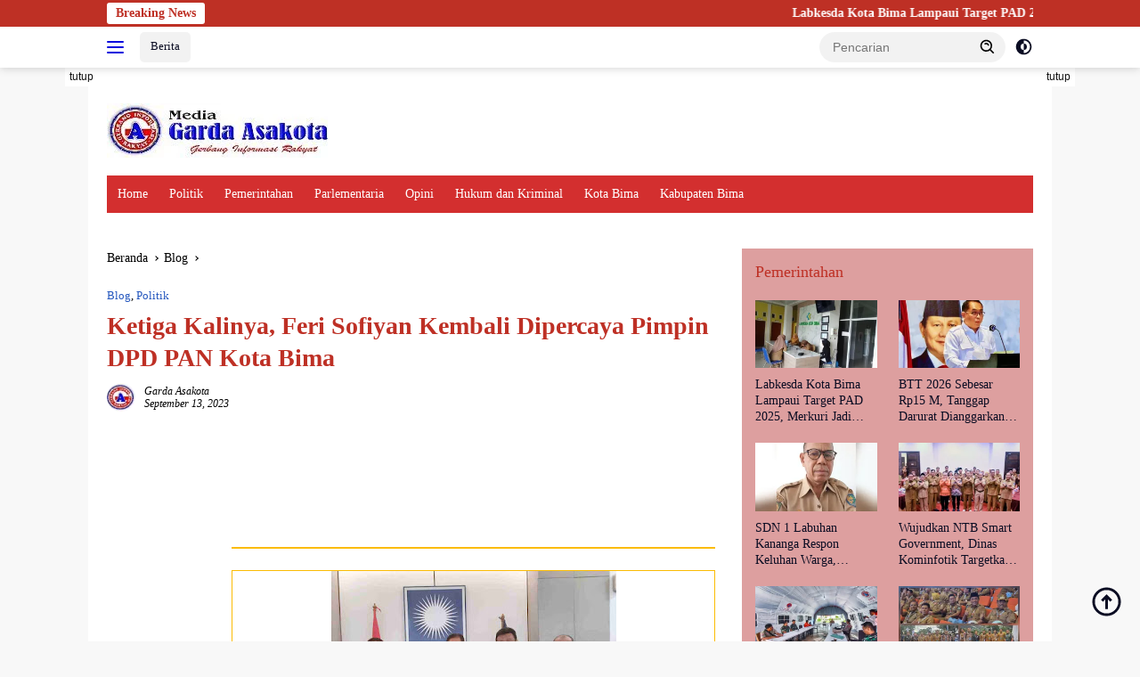

--- FILE ---
content_type: text/html; charset=UTF-8
request_url: https://gardaasakota.com/ketiga-kalinya-feri-sofiyan-kembali-dipercaya-pimpin-dpd-pan-kota-bima/
body_size: 76980
content:
<!doctype html><html lang="id" prefix="og: https://ogp.me/ns#"><head><script data-no-optimize="1">var litespeed_docref=sessionStorage.getItem("litespeed_docref");litespeed_docref&&(Object.defineProperty(document,"referrer",{get:function(){return litespeed_docref}}),sessionStorage.removeItem("litespeed_docref"));</script> <meta charset="UTF-8"><meta name="viewport" content="width=device-width, initial-scale=1"><link rel="profile" href="https://gmpg.org/xfn/11"><meta name="og:type" content="webssite" /><meta name="og:title" content="Ketiga Kalinya, Feri Sofiyan Kembali Dipercaya Pimpin DPD PAN Kota Bima" /><meta name="og:description" content="&nbsp; Feri Sofiyan, SH, dan Syamsurih, SH, saat menerima SK DPP PAN sebagai Ketua dan..." /><meta name="og:locale" content="id_ID" /><meta name="og:site_name" content="Media Garda Asakota" />
 <script id="google_gtagjs-js-consent-mode-data-layer" type="litespeed/javascript">window.dataLayer=window.dataLayer||[];function gtag(){dataLayer.push(arguments)}
gtag('consent','default',{"ad_personalization":"denied","ad_storage":"denied","ad_user_data":"denied","analytics_storage":"denied","functionality_storage":"denied","security_storage":"denied","personalization_storage":"denied","region":["AT","BE","BG","CH","CY","CZ","DE","DK","EE","ES","FI","FR","GB","GR","HR","HU","IE","IS","IT","LI","LT","LU","LV","MT","NL","NO","PL","PT","RO","SE","SI","SK"],"wait_for_update":500});window._googlesitekitConsentCategoryMap={"statistics":["analytics_storage"],"marketing":["ad_storage","ad_user_data","ad_personalization"],"functional":["functionality_storage","security_storage"],"preferences":["personalization_storage"]};window._googlesitekitConsents={"ad_personalization":"denied","ad_storage":"denied","ad_user_data":"denied","analytics_storage":"denied","functionality_storage":"denied","security_storage":"denied","personalization_storage":"denied","region":["AT","BE","BG","CH","CY","CZ","DE","DK","EE","ES","FI","FR","GB","GR","HR","HU","IE","IS","IT","LI","LT","LU","LV","MT","NL","NO","PL","PT","RO","SE","SI","SK"],"wait_for_update":500}</script> <title>Ketiga Kalinya, Feri Sofiyan Kembali Dipercaya Pimpin DPD PAN Kota Bima - Media Garda Asakota</title><meta name="description" content="Jakarta, Garda Asakota.-"/><meta name="robots" content="follow, index, max-snippet:-1, max-video-preview:-1, max-image-preview:large"/><link rel="canonical" href="https://gardaasakota.com/ketiga-kalinya-feri-sofiyan-kembali-dipercaya-pimpin-dpd-pan-kota-bima/" /><meta property="og:locale" content="id_ID" /><meta property="og:type" content="article" /><meta property="og:title" content="Ketiga Kalinya, Feri Sofiyan Kembali Dipercaya Pimpin DPD PAN Kota Bima - Media Garda Asakota" /><meta property="og:description" content="Jakarta, Garda Asakota.-" /><meta property="og:url" content="https://gardaasakota.com/ketiga-kalinya-feri-sofiyan-kembali-dipercaya-pimpin-dpd-pan-kota-bima/" /><meta property="og:site_name" content="Media Garda Asakota" /><meta property="article:publisher" content="https://www.facebook.com/MediaGardaAsakota?mibextid=ZbWKwL" /><meta property="article:author" content="https://www.facebook.com/MediaGardaAsakota?mibextid=ZbWKwL" /><meta property="article:tag" content="NTB" /><meta property="article:tag" content="Politik" /><meta property="article:section" content="Blog" /><meta property="og:updated_time" content="2024-06-11T09:52:12+08:00" /><meta property="fb:app_id" content="479345104490775" /><meta property="article:published_time" content="2023-09-13T09:44:00+08:00" /><meta property="article:modified_time" content="2024-06-11T09:52:12+08:00" /><meta name="twitter:card" content="summary_large_image" /><meta name="twitter:title" content="Ketiga Kalinya, Feri Sofiyan Kembali Dipercaya Pimpin DPD PAN Kota Bima - Media Garda Asakota" /><meta name="twitter:description" content="Jakarta, Garda Asakota.-" /><meta name="twitter:label1" content="Ditulis oleh" /><meta name="twitter:data1" content="Garda Asakota" /><meta name="twitter:label2" content="Waktunya membaca" /><meta name="twitter:data2" content="3 menit" /> <script type="application/ld+json" class="rank-math-schema">{"@context":"https://schema.org","@graph":[{"@type":"Place","@id":"https://gardaasakota.com/#place","address":{"@type":"PostalAddress","streetAddress":"Jalan Datuk Dibanta Lingkungan Jatiwangi RT.01/RW 01 Kelurahan Jatiwangi","addressLocality":"Kecamatan Asakota","addressRegion":"Kota Bima-NTB","postalCode":"84119","addressCountry":"021"}},{"@type":["NewsMediaOrganization","Organization"],"@id":"https://gardaasakota.com/#organization","name":"PT Media Garda Asakota","url":"https://gardaasakota.com","sameAs":["https://www.facebook.com/MediaGardaAsakota?mibextid=ZbWKwL"],"email":"elshandy17@gmail.com","address":{"@type":"PostalAddress","streetAddress":"Jalan Datuk Dibanta Lingkungan Jatiwangi RT.01/RW 01 Kelurahan Jatiwangi","addressLocality":"Kecamatan Asakota","addressRegion":"Kota Bima-NTB","postalCode":"84119","addressCountry":"021"},"logo":{"@type":"ImageObject","@id":"https://gardaasakota.com/#logo","url":"https://gardaasakota.com/wp-content/uploads/2024/06/cropped-Logo-Asli-1.jpg","contentUrl":"https://gardaasakota.com/wp-content/uploads/2024/06/cropped-Logo-Asli-1.jpg","caption":"Media Garda Asakota","inLanguage":"id","width":"248","height":"61"},"description":"Media Garda Asakota dengan tagline Gerbang Informasi Rakyat merupakan salah satu situs pemberitaan yang menyajikan informasi terkini terkait kondisi sosial, politik, ekonomi dan masalah-masalah hukum di lingkup Provinsi NTB.","legalName":"elshandy17","location":{"@id":"https://gardaasakota.com/#place"}},{"@type":"WebSite","@id":"https://gardaasakota.com/#website","url":"https://gardaasakota.com","name":"Media Garda Asakota","alternateName":"Garda Asakota","publisher":{"@id":"https://gardaasakota.com/#organization"},"inLanguage":"id"},{"@type":"ImageObject","@id":"https://blogger.googleusercontent.com/img/b/R29vZ2xl/AVvXsEhOszUAXT47K-3yd0D8nBTUHDrOCywpQue0DMjOHxgdhHI6vKmToYQ19Zn06GfHaOsCYAaTtxj2iRgDGnn5SvnQdUxmBN8jPVY7yJ0zBGoYGVajXpEwIlfZJCQhvvJQRg-cN706zvcGb0cZopi4C11Yr06oOPeABZO7scB3Q7KDQgZCFadEZL0f2Imje50/s320/FB_IMG_1694562378778.jpg","url":"https://blogger.googleusercontent.com/img/b/R29vZ2xl/AVvXsEhOszUAXT47K-3yd0D8nBTUHDrOCywpQue0DMjOHxgdhHI6vKmToYQ19Zn06GfHaOsCYAaTtxj2iRgDGnn5SvnQdUxmBN8jPVY7yJ0zBGoYGVajXpEwIlfZJCQhvvJQRg-cN706zvcGb0cZopi4C11Yr06oOPeABZO7scB3Q7KDQgZCFadEZL0f2Imje50/s320/FB_IMG_1694562378778.jpg","width":"200","height":"200","inLanguage":"id"},{"@type":"BreadcrumbList","@id":"https://gardaasakota.com/ketiga-kalinya-feri-sofiyan-kembali-dipercaya-pimpin-dpd-pan-kota-bima/#breadcrumb","itemListElement":[{"@type":"ListItem","position":"1","item":{"@id":"https://gardaasakota.com","name":"Home"}},{"@type":"ListItem","position":"2","item":{"@id":"https://gardaasakota.com/category/blog/","name":"Blog"}},{"@type":"ListItem","position":"3","item":{"@id":"https://gardaasakota.com/ketiga-kalinya-feri-sofiyan-kembali-dipercaya-pimpin-dpd-pan-kota-bima/","name":"Ketiga Kalinya, Feri Sofiyan Kembali Dipercaya Pimpin DPD PAN Kota Bima"}}]},{"@type":"WebPage","@id":"https://gardaasakota.com/ketiga-kalinya-feri-sofiyan-kembali-dipercaya-pimpin-dpd-pan-kota-bima/#webpage","url":"https://gardaasakota.com/ketiga-kalinya-feri-sofiyan-kembali-dipercaya-pimpin-dpd-pan-kota-bima/","name":"Ketiga Kalinya, Feri Sofiyan Kembali Dipercaya Pimpin DPD PAN Kota Bima - Media Garda Asakota","datePublished":"2023-09-13T09:44:00+08:00","dateModified":"2024-06-11T09:52:12+08:00","isPartOf":{"@id":"https://gardaasakota.com/#website"},"primaryImageOfPage":{"@id":"https://blogger.googleusercontent.com/img/b/R29vZ2xl/AVvXsEhOszUAXT47K-3yd0D8nBTUHDrOCywpQue0DMjOHxgdhHI6vKmToYQ19Zn06GfHaOsCYAaTtxj2iRgDGnn5SvnQdUxmBN8jPVY7yJ0zBGoYGVajXpEwIlfZJCQhvvJQRg-cN706zvcGb0cZopi4C11Yr06oOPeABZO7scB3Q7KDQgZCFadEZL0f2Imje50/s320/FB_IMG_1694562378778.jpg"},"inLanguage":"id","breadcrumb":{"@id":"https://gardaasakota.com/ketiga-kalinya-feri-sofiyan-kembali-dipercaya-pimpin-dpd-pan-kota-bima/#breadcrumb"}},{"@type":"Person","@id":"https://gardaasakota.com/media-garda-asakota/elshandy17/","name":"Garda Asakota","url":"https://gardaasakota.com/media-garda-asakota/elshandy17/","image":{"@type":"ImageObject","@id":"https://gardaasakota.com/wp-content/litespeed/avatar/c85b3d0137fcbfb11ef8c8717e72c436.jpg?ver=1769610645","url":"https://gardaasakota.com/wp-content/litespeed/avatar/c85b3d0137fcbfb11ef8c8717e72c436.jpg?ver=1769610645","caption":"Garda Asakota","inLanguage":"id"},"sameAs":["http://gardaasakota.com","https://www.facebook.com/MediaGardaAsakota?mibextid=ZbWKwL"],"worksFor":{"@id":"https://gardaasakota.com/#organization"}},{"@type":"NewsArticle","headline":"Ketiga Kalinya, Feri Sofiyan Kembali Dipercaya Pimpin DPD PAN Kota Bima - Media Garda Asakota","datePublished":"2023-09-13T09:44:00+08:00","dateModified":"2024-06-11T09:52:12+08:00","articleSection":"Blog, Politik","author":{"@id":"https://gardaasakota.com/media-garda-asakota/elshandy17/","name":"Garda Asakota"},"publisher":{"@id":"https://gardaasakota.com/#organization"},"description":"Jakarta, Garda Asakota.-","name":"Ketiga Kalinya, Feri Sofiyan Kembali Dipercaya Pimpin DPD PAN Kota Bima - Media Garda Asakota","@id":"https://gardaasakota.com/ketiga-kalinya-feri-sofiyan-kembali-dipercaya-pimpin-dpd-pan-kota-bima/#richSnippet","isPartOf":{"@id":"https://gardaasakota.com/ketiga-kalinya-feri-sofiyan-kembali-dipercaya-pimpin-dpd-pan-kota-bima/#webpage"},"image":{"@id":"https://blogger.googleusercontent.com/img/b/R29vZ2xl/AVvXsEhOszUAXT47K-3yd0D8nBTUHDrOCywpQue0DMjOHxgdhHI6vKmToYQ19Zn06GfHaOsCYAaTtxj2iRgDGnn5SvnQdUxmBN8jPVY7yJ0zBGoYGVajXpEwIlfZJCQhvvJQRg-cN706zvcGb0cZopi4C11Yr06oOPeABZO7scB3Q7KDQgZCFadEZL0f2Imje50/s320/FB_IMG_1694562378778.jpg"},"inLanguage":"id","mainEntityOfPage":{"@id":"https://gardaasakota.com/ketiga-kalinya-feri-sofiyan-kembali-dipercaya-pimpin-dpd-pan-kota-bima/#webpage"}}]}</script> <link rel='dns-prefetch' href='//www.googletagmanager.com' /><link rel='dns-prefetch' href='//stats.wp.com' /><link rel='dns-prefetch' href='//fonts.googleapis.com' /><link rel='dns-prefetch' href='//pagead2.googlesyndication.com' /><link rel='preconnect' href='//i0.wp.com' /><link rel='preconnect' href='//c0.wp.com' /><link rel="alternate" type="application/rss+xml" title="Media Garda Asakota &raquo; Feed" href="https://gardaasakota.com/feed/" /><link rel="alternate" type="application/rss+xml" title="Media Garda Asakota &raquo; Umpan Komentar" href="https://gardaasakota.com/comments/feed/" /><link rel="alternate" type="application/rss+xml" title="Media Garda Asakota &raquo; Ketiga Kalinya, Feri Sofiyan Kembali Dipercaya Pimpin DPD PAN Kota Bima Umpan Komentar" href="https://gardaasakota.com/ketiga-kalinya-feri-sofiyan-kembali-dipercaya-pimpin-dpd-pan-kota-bima/feed/" /><link rel="alternate" title="oEmbed (JSON)" type="application/json+oembed" href="https://gardaasakota.com/wp-json/oembed/1.0/embed?url=https%3A%2F%2Fgardaasakota.com%2Fketiga-kalinya-feri-sofiyan-kembali-dipercaya-pimpin-dpd-pan-kota-bima%2F" /><link rel="alternate" title="oEmbed (XML)" type="text/xml+oembed" href="https://gardaasakota.com/wp-json/oembed/1.0/embed?url=https%3A%2F%2Fgardaasakota.com%2Fketiga-kalinya-feri-sofiyan-kembali-dipercaya-pimpin-dpd-pan-kota-bima%2F&#038;format=xml" /><style id='wp-img-auto-sizes-contain-inline-css'>img:is([sizes=auto i],[sizes^="auto," i]){contain-intrinsic-size:3000px 1500px}
/*# sourceURL=wp-img-auto-sizes-contain-inline-css */</style><link data-optimized="2" rel="stylesheet" href="https://gardaasakota.com/wp-content/litespeed/css/841f05405ae473fbb045d4c585e6a59a.css?ver=e3251" /><link rel='stylesheet' id='jetpack_related-posts-css' href='https://c0.wp.com/p/jetpack/15.4/modules/related-posts/related-posts.css' media='all' /><style id='kia-post-subtitle-style-inline-css'>.wp-block-kia-post-subtitle{box-sizing:border-box;word-break:break-word}.wp-block-kia-post-subtitle a{display:inline-block}.wp-block-kia-post-subtitle.no-subtitle{opacity:.333}

/*# sourceURL=https://gardaasakota.com/wp-content/plugins/kia-subtitle/assets/js/dist/style-index.css */</style><link rel='stylesheet' id='mediaelement-css' href='https://c0.wp.com/c/6.9/wp-includes/js/mediaelement/mediaelementplayer-legacy.min.css' media='all' /><link rel='stylesheet' id='wp-mediaelement-css' href='https://c0.wp.com/c/6.9/wp-includes/js/mediaelement/wp-mediaelement.min.css' media='all' /><style id='jetpack-sharing-buttons-style-inline-css'>.jetpack-sharing-buttons__services-list{display:flex;flex-direction:row;flex-wrap:wrap;gap:0;list-style-type:none;margin:5px;padding:0}.jetpack-sharing-buttons__services-list.has-small-icon-size{font-size:12px}.jetpack-sharing-buttons__services-list.has-normal-icon-size{font-size:16px}.jetpack-sharing-buttons__services-list.has-large-icon-size{font-size:24px}.jetpack-sharing-buttons__services-list.has-huge-icon-size{font-size:36px}@media print{.jetpack-sharing-buttons__services-list{display:none!important}}.editor-styles-wrapper .wp-block-jetpack-sharing-buttons{gap:0;padding-inline-start:0}ul.jetpack-sharing-buttons__services-list.has-background{padding:1.25em 2.375em}
/*# sourceURL=https://gardaasakota.com/wp-content/plugins/jetpack/_inc/blocks/sharing-buttons/view.css */</style><style id='wpberita-style-inline-css'>h1,h2,h3,h4,h5,h6,.sidr-class-site-title,.site-title,.gmr-mainmenu ul > li > a,.sidr ul li a,.heading-text,.gmr-mobilemenu ul li a,#navigationamp ul li a{font-family:Lora;}h1,h2,h3,h4,h5,h6,.sidr-class-site-title,.site-title,.gmr-mainmenu ul > li > a,.sidr ul li a,.heading-text,.gmr-mobilemenu ul li a,#navigationamp ul li a,.related-text-onlytitle{font-weight:400;}h1 strong,h2 strong,h3 strong,h4 strong,h5 strong,h6 strong{font-weight:600;}body{font-family:Lora;--font-reguler:400;--font-bold:400;--background-color:#f8f8f8;--main-color:#000000;--link-color-body:#0b0d23;--hoverlink-color-body:#dd1a1a;--border-color:#fbbc04;--button-bgcolor:#ffffff;--button-color:#009e37;--header-bgcolor:#ffffff;--topnav-color:#0404dd;--bigheadline-color:#be3025;--mainmenu-color:#ffffff;--mainmenu-hovercolor:#f1c40f;--secondmenu-bgcolor:#dd3333;--secondmenu-color:#ffffff;--secondmenu-hovercolor:#f1c40f;--content-bgcolor:#ffffff;--content-greycolor:#000000;--greybody-bgcolor:#dd9f9f;--footer-bgcolor:#5674a5;--footer-color:#ea4335;--footer-linkcolor:#000000;--footer-hover-linkcolor:#a50e0e;}.entry-content-single{font-size:16px;}body,body.dark-theme{--scheme-color:#be3025;--secondscheme-color:#2557be;--mainmenu-bgcolor:#D32F2F;}/* Generate Using Cache */
.comments-link { clip: rect(1px, 1px, 1px, 1px); height: 1px; position: absolute; overflow: hidden; width: 1px; }
/*# sourceURL=wpberita-style-inline-css */</style><link rel='stylesheet' id='sharedaddy-css' href='https://c0.wp.com/p/jetpack/15.4/modules/sharedaddy/sharing.css' media='all' /><link rel='stylesheet' id='social-logos-css' href='https://c0.wp.com/p/jetpack/15.4/_inc/social-logos/social-logos.min.css' media='all' /> <script id="jetpack_related-posts-js-extra" type="litespeed/javascript">var related_posts_js_options={"post_heading":"h4"}</script> <script type="litespeed/javascript" data-src="https://c0.wp.com/p/jetpack/15.4/_inc/build/related-posts/related-posts.min.js" id="jetpack_related-posts-js"></script> <script type="litespeed/javascript" data-src="https://c0.wp.com/c/6.9/wp-includes/js/jquery/jquery.min.js" id="jquery-core-js"></script> <script type="litespeed/javascript" data-src="https://c0.wp.com/c/6.9/wp-includes/js/jquery/jquery-migrate.min.js" id="jquery-migrate-js"></script>  <script type="litespeed/javascript" data-src="https://www.googletagmanager.com/gtag/js?id=GT-M3S2VRXS" id="google_gtagjs-js"></script> <script id="google_gtagjs-js-after" type="litespeed/javascript">window.dataLayer=window.dataLayer||[];function gtag(){dataLayer.push(arguments)}
gtag("set","linker",{"domains":["gardaasakota.com"]});gtag("js",new Date());gtag("set","developer_id.dZTNiMT",!0);gtag("config","GT-M3S2VRXS");gtag("config","AW-6398779931301067")</script> <link rel="https://api.w.org/" href="https://gardaasakota.com/wp-json/" /><link rel="alternate" title="JSON" type="application/json" href="https://gardaasakota.com/wp-json/wp/v2/posts/938" /><link rel="EditURI" type="application/rsd+xml" title="RSD" href="https://gardaasakota.com/xmlrpc.php?rsd" /><meta name="generator" content="WordPress 6.9" /><link rel='shortlink' href='https://gardaasakota.com/?p=938' /><meta name="generator" content="Site Kit by Google 1.171.0" /><style>img#wpstats{display:none}</style><link rel="pingback" href="https://gardaasakota.com/xmlrpc.php"><meta name="google-adsense-platform-account" content="ca-host-pub-2644536267352236"><meta name="google-adsense-platform-domain" content="sitekit.withgoogle.com"><meta name="generator" content="Elementor 3.35.0; features: e_font_icon_svg, additional_custom_breakpoints; settings: css_print_method-external, google_font-enabled, font_display-swap"><style>.e-con.e-parent:nth-of-type(n+4):not(.e-lazyloaded):not(.e-no-lazyload),
				.e-con.e-parent:nth-of-type(n+4):not(.e-lazyloaded):not(.e-no-lazyload) * {
					background-image: none !important;
				}
				@media screen and (max-height: 1024px) {
					.e-con.e-parent:nth-of-type(n+3):not(.e-lazyloaded):not(.e-no-lazyload),
					.e-con.e-parent:nth-of-type(n+3):not(.e-lazyloaded):not(.e-no-lazyload) * {
						background-image: none !important;
					}
				}
				@media screen and (max-height: 640px) {
					.e-con.e-parent:nth-of-type(n+2):not(.e-lazyloaded):not(.e-no-lazyload),
					.e-con.e-parent:nth-of-type(n+2):not(.e-lazyloaded):not(.e-no-lazyload) * {
						background-image: none !important;
					}
				}</style> <script id="google_gtagjs" type="litespeed/javascript" data-src="https://www.googletagmanager.com/gtag/js?id=G-S2J8TBZK7R"></script> <script id="google_gtagjs-inline" type="litespeed/javascript">window.dataLayer=window.dataLayer||[];function gtag(){dataLayer.push(arguments)}gtag('js',new Date());gtag('config','G-S2J8TBZK7R',{})</script>  <script type="litespeed/javascript" data-src="https://pagead2.googlesyndication.com/pagead/js/adsbygoogle.js?client=ca-pub-6398779931301067&amp;host=ca-host-pub-2644536267352236" crossorigin="anonymous"></script> <link rel="icon" href="https://i0.wp.com/gardaasakota.com/wp-content/uploads/2024/06/cropped-cropped-cropped-Media-Garda-Big-2.png?fit=32%2C32&#038;ssl=1" sizes="32x32" /><link rel="icon" href="https://i0.wp.com/gardaasakota.com/wp-content/uploads/2024/06/cropped-cropped-cropped-Media-Garda-Big-2.png?fit=192%2C192&#038;ssl=1" sizes="192x192" /><link rel="apple-touch-icon" href="https://i0.wp.com/gardaasakota.com/wp-content/uploads/2024/06/cropped-cropped-cropped-Media-Garda-Big-2.png?fit=180%2C180&#038;ssl=1" /><meta name="msapplication-TileImage" content="https://i0.wp.com/gardaasakota.com/wp-content/uploads/2024/06/cropped-cropped-cropped-Media-Garda-Big-2.png?fit=270%2C270&#038;ssl=1" /><style id="wp-custom-css">google.com, pub-6398779931301067, DIRECT, f08c47fec0942fa0</style></head><body class="wp-singular post-template-default single single-post postid-938 single-format-standard wp-custom-logo wp-embed-responsive wp-theme-wpberita idtheme kentooz gmr-box-layout comment-hidden elementor-default elementor-kit-4718">
<a class="skip-link screen-reader-text" href="#primary">Langsung ke konten</a><div id="topnavwrap" class="gmr-topnavwrap clearfix"><div class="gmr-topnotification"><div class="container"><div class="list-flex"><div class="row-flex"><div class="text-marquee">Breaking News</div></div><div class="row-flex wrap-marquee"><div class="marquee">				<a href="https://gardaasakota.com/labkesda-kota-bima-lampaui-target-pad-2025-merkuri-jadi-potensi-baru-pad-2026/" class="gmr-recent-marquee" title="Labkesda Kota Bima Lampaui Target PAD 2025, Merkuri Jadi Potensi Baru PAD 2026">Labkesda Kota Bima Lampaui Target PAD 2025, Merkuri Jadi Potensi Baru PAD 2026</a>
<a href="https://gardaasakota.com/btt-2026-sebesar-rp15-m-tanggap-darurat-dianggarkan-rp287-juta-komisi-iv-dprd-ntb-harus-ditambah/" class="gmr-recent-marquee" title="BTT 2026 Sebesar Rp15 M, Tanggap Darurat Dianggarkan Rp287 Juta, Komisi IV DPRD NTB: Harus Ditambah">BTT 2026 Sebesar Rp15 M, Tanggap Darurat Dianggarkan Rp287 Juta, Komisi IV DPRD NTB: Harus Ditambah</a>
<a href="https://gardaasakota.com/sdn-1-labuhan-kananga-respon-keluhan-warga-pemborong-siap-merapikan-toilet/" class="gmr-recent-marquee" title="SDN 1 Labuhan Kananga Respon Keluhan Warga, Pemborong Siap Merapikan Toilet">SDN 1 Labuhan Kananga Respon Keluhan Warga, Pemborong Siap Merapikan Toilet</a>
<a href="https://gardaasakota.com/wujudkan-ntb-smart-government-dinas-kominfotik-targetkan-tahun-ini-csirt-terbentuk-merata/" class="gmr-recent-marquee" title="Wujudkan NTB Smart Government, Dinas Kominfotik Targetkan Tahun Ini, CSIRT Terbentuk Merata">Wujudkan NTB Smart Government, Dinas Kominfotik Targetkan Tahun Ini, CSIRT Terbentuk Merata</a>
<a href="https://gardaasakota.com/pemprov-melalui-bpbd-ntb-salurkan-bantuan-bagi-korban-banjir-lombok-timur/" class="gmr-recent-marquee" title="Pemprov Melalui BPBD NTB Salurkan Bantuan Bagi Korban Banjir Lombok Timur">Pemprov Melalui BPBD NTB Salurkan Bantuan Bagi Korban Banjir Lombok Timur</a></div></div></div></div></div><div class="container"><div class="list-flex"><div class="row-flex gmr-navleft">
<a id="gmr-responsive-menu" title="Menu" href="#menus" rel="nofollow"><div class="ktz-i-wrap"><span class="ktz-i"></span><span class="ktz-i"></span><span class="ktz-i"></span></div></a><div class="gmr-logo-mobile"><a class="custom-logo-link" href="https://gardaasakota.com/" title="Media Garda Asakota" rel="home"><img data-lazyloaded="1" src="[data-uri]" class="custom-logo" data-src="https://i0.wp.com/gardaasakota.com/wp-content/uploads/2024/06/cropped-Logo-Asli-1.jpg?fit=248%2C61&#038;ssl=1" width="248" height="61" alt="Media Garda Asakota" loading="lazy" /></a></div><a href="https://gardaasakota.com/category/berita/" class="topnav-button second-topnav-btn nomobile heading-text" title="Berita">Berita</a></div><div class="row-flex gmr-navright"><div class="gmr-table-search"><form method="get" class="gmr-searchform searchform" action="https://gardaasakota.com/">
<input type="text" name="s" id="s" placeholder="Pencarian" />
<input type="hidden" name="post_type" value="post" />
<button type="submit" role="button" class="gmr-search-submit gmr-search-icon">
<svg xmlns="http://www.w3.org/2000/svg" aria-hidden="true" role="img" width="1em" height="1em" preserveAspectRatio="xMidYMid meet" viewBox="0 0 24 24"><path fill="currentColor" d="M10 18a7.952 7.952 0 0 0 4.897-1.688l4.396 4.396l1.414-1.414l-4.396-4.396A7.952 7.952 0 0 0 18 10c0-4.411-3.589-8-8-8s-8 3.589-8 8s3.589 8 8 8zm0-14c3.309 0 6 2.691 6 6s-2.691 6-6 6s-6-2.691-6-6s2.691-6 6-6z"/><path fill="currentColor" d="M11.412 8.586c.379.38.588.882.588 1.414h2a3.977 3.977 0 0 0-1.174-2.828c-1.514-1.512-4.139-1.512-5.652 0l1.412 1.416c.76-.758 2.07-.756 2.826-.002z"/></svg>
</button></form></div>
<a class="darkmode-button topnav-button" title="Mode Gelap" href="#" rel="nofollow"><svg xmlns="http://www.w3.org/2000/svg" aria-hidden="true" role="img" width="1em" height="1em" preserveAspectRatio="xMidYMid meet" viewBox="0 0 24 24"><g fill="currentColor"><path d="M12 16a4 4 0 0 0 0-8v8Z"/><path fill-rule="evenodd" d="M12 2C6.477 2 2 6.477 2 12s4.477 10 10 10s10-4.477 10-10S17.523 2 12 2Zm0 2v4a4 4 0 1 0 0 8v4a8 8 0 1 0 0-16Z" clip-rule="evenodd"/></g></svg></a><div class="gmr-search-btn">
<a id="search-menu-button" class="topnav-button gmr-search-icon" href="#" rel="nofollow"><svg xmlns="http://www.w3.org/2000/svg" aria-hidden="true" role="img" width="1em" height="1em" preserveAspectRatio="xMidYMid meet" viewBox="0 0 24 24"><path fill="none" stroke="currentColor" stroke-linecap="round" stroke-width="2" d="m21 21l-4.486-4.494M19 10.5a8.5 8.5 0 1 1-17 0a8.5 8.5 0 0 1 17 0Z"/></svg></a><div id="search-dropdown-container" class="search-dropdown search"><form method="get" class="gmr-searchform searchform" action="https://gardaasakota.com/">
<input type="text" name="s" id="s" placeholder="Pencarian" />
<button type="submit" class="gmr-search-submit gmr-search-icon"><svg xmlns="http://www.w3.org/2000/svg" aria-hidden="true" role="img" width="1em" height="1em" preserveAspectRatio="xMidYMid meet" viewBox="0 0 24 24"><path fill="currentColor" d="M10 18a7.952 7.952 0 0 0 4.897-1.688l4.396 4.396l1.414-1.414l-4.396-4.396A7.952 7.952 0 0 0 18 10c0-4.411-3.589-8-8-8s-8 3.589-8 8s3.589 8 8 8zm0-14c3.309 0 6 2.691 6 6s-2.691 6-6 6s-6-2.691-6-6s2.691-6 6-6z"/><path fill="currentColor" d="M11.412 8.586c.379.38.588.882.588 1.414h2a3.977 3.977 0 0 0-1.174-2.828c-1.514-1.512-4.139-1.512-5.652 0l1.412 1.416c.76-.758 2.07-.756 2.826-.002z"/></svg></button></form></div></div></div></div></div></div><div id="page" class="site"><div class="gmr-floatbanner gmr-floatbanner-left"><div class="inner-floatleft"><button onclick="parentNode.remove()" title="tutup">tutup</button><script type="litespeed/javascript" data-src="https://pagead2.googlesyndication.com/pagead/js/adsbygoogle.js?client=ca-pub-6398779931301067"
     crossorigin="anonymous"></script> 
<ins class="adsbygoogle"
style="display:inline-block;width:160px;height:600px"
data-ad-client="ca-pub-6398779931301067"
data-ad-slot="5331797583"></ins> <script type="litespeed/javascript">(adsbygoogle=window.adsbygoogle||[]).push({})</script></div></div><div class="gmr-floatbanner gmr-floatbanner-right"><div class="inner-floatright"><button onclick="parentNode.remove()" title="tutup">tutup</button><script type="litespeed/javascript" data-src="https://pagead2.googlesyndication.com/pagead/js/adsbygoogle.js?client=ca-pub-6398779931301067"
     crossorigin="anonymous"></script> 
<ins class="adsbygoogle"
style="display:inline-block;width:160px;height:600px"
data-ad-client="ca-pub-6398779931301067"
data-ad-slot="5331797583"></ins> <script type="litespeed/javascript">(adsbygoogle=window.adsbygoogle||[]).push({})</script></div></div><header id="masthead" class="site-header"><div class="gmr-verytopbanner text-center"><div class="container"><script type="litespeed/javascript" data-src="https://pagead2.googlesyndication.com/pagead/js/adsbygoogle.js?client=ca-pub-6398779931301067"
     crossorigin="anonymous"></script></div></div><div class="container"><div class="site-branding"><div class="gmr-logo"><div class="gmr-logo-wrap"><a class="custom-logo-link logolink" href="https://gardaasakota.com" title="Media Garda Asakota" rel="home"><img data-lazyloaded="1" src="[data-uri]" class="custom-logo" data-src="https://i0.wp.com/gardaasakota.com/wp-content/uploads/2024/06/cropped-Logo-Asli-1.jpg?fit=248%2C61&#038;ssl=1" width="248" height="61" alt="Media Garda Asakota" loading="lazy" /></a><div class="close-topnavmenu-wrap"><a id="close-topnavmenu-button" rel="nofollow" href="#"><svg xmlns="http://www.w3.org/2000/svg" aria-hidden="true" role="img" width="1em" height="1em" preserveAspectRatio="xMidYMid meet" viewBox="0 0 32 32"><path fill="currentColor" d="M24 9.4L22.6 8L16 14.6L9.4 8L8 9.4l6.6 6.6L8 22.6L9.4 24l6.6-6.6l6.6 6.6l1.4-1.4l-6.6-6.6L24 9.4z"/></svg></a></div></div></div><div class="gmr-banner-logo"><script type="litespeed/javascript" data-src="https://pagead2.googlesyndication.com/pagead/js/adsbygoogle.js?client=ca-pub-6398779931301067"
     crossorigin="anonymous"></script></div></div></div></header><div id="main-nav-wrap" class="gmr-mainmenu-wrap"><div class="container"><nav id="main-nav" class="main-navigation gmr-mainmenu"><ul id="primary-menu" class="menu"><li id="menu-item-3641" class="menu-item menu-item-type-custom menu-item-object-custom menu-item-3641"><a href="https://gardaasakota.com/category/berita">Home</a></li><li id="menu-item-3668" class="menu-item menu-item-type-taxonomy menu-item-object-category current-post-ancestor current-menu-parent current-post-parent menu-item-3668"><a rel="httpsgardaasakotacomcategoryPolitik" href="https://gardaasakota.com/category/politik/">Politik</a></li><li id="menu-item-3671" class="menu-item menu-item-type-taxonomy menu-item-object-category menu-item-3671"><a href="https://gardaasakota.com/category/pemerintahan/">Pemerintahan</a></li><li id="menu-item-3675" class="menu-item menu-item-type-taxonomy menu-item-object-category menu-item-3675"><a href="https://gardaasakota.com/category/parlementaria/">Parlementaria</a></li><li id="menu-item-8629" class="menu-item menu-item-type-taxonomy menu-item-object-category menu-item-8629"><a href="https://gardaasakota.com/category/opini/">Opini</a></li><li id="menu-item-8631" class="menu-item menu-item-type-taxonomy menu-item-object-category menu-item-8631"><a href="https://gardaasakota.com/category/hukum-kriminal/">Hukum dan Kriminal</a></li><li id="menu-item-10448" class="menu-item menu-item-type-taxonomy menu-item-object-category menu-item-10448"><a href="https://gardaasakota.com/category/kota-bima/">Kota Bima</a></li><li id="menu-item-10449" class="menu-item menu-item-type-taxonomy menu-item-object-category menu-item-10449"><a href="https://gardaasakota.com/category/kabupaten-bima/">Kabupaten Bima</a></li></ul></nav></div></div><div class="gmr-topbanner text-center"><div class="container"><script type="litespeed/javascript" data-src="https://pagead2.googlesyndication.com/pagead/js/adsbygoogle.js?client=ca-pub-6398779931301067"
     crossorigin="anonymous"></script></div></div><div id="content" class="gmr-content"><div class="container"><div class="row"><main id="primary" class="site-main col-md-8"><article id="post-938" class="content-single post-938 post type-post status-publish format-standard hentry category-blog category-politik tag-ntb tag-politik"><div class="breadcrumbs" itemscope itemtype="https://schema.org/BreadcrumbList">
<span class="first-cl" itemprop="itemListElement" itemscope itemtype="https://schema.org/ListItem">
<a itemscope itemtype="https://schema.org/WebPage" itemprop="item" itemid="https://gardaasakota.com/" href="https://gardaasakota.com/"><span itemprop="name">Beranda</span></a>
<span itemprop="position" content="1"></span>
</span>
<span class="separator"></span>
<span class="0-cl" itemprop="itemListElement" itemscope itemtype="http://schema.org/ListItem">
<a itemscope itemtype="https://schema.org/WebPage" itemprop="item" itemid="https://gardaasakota.com/category/blog/" href="https://gardaasakota.com/category/blog/"><span itemprop="name">Blog</span></a>
<span itemprop="position" content="2"></span>
</span>
<span class="separator"></span>
<span class="last-cl" itemscope itemtype="https://schema.org/ListItem">
<span itemprop="name">Ketiga Kalinya, Feri Sofiyan Kembali Dipercaya Pimpin DPD PAN Kota Bima</span>
<span itemprop="position" content="3"></span>
</span></div><header class="entry-header entry-header-single"><div class="gmr-meta-topic"><strong><span class="cat-links-content"><a href="https://gardaasakota.com/category/blog/" rel="category tag">Blog</a>, <a href="https://gardaasakota.com/category/politik/" rel="category tag">Politik</a></span></strong>&nbsp;&nbsp;</div><h1 class="entry-title"><strong>Ketiga Kalinya, Feri Sofiyan Kembali Dipercaya Pimpin DPD PAN Kota Bima</strong></h1><div class="list-table clearfix"><div class="table-row"><div class="table-cell gmr-gravatar-metasingle"><a class="url" href="https://gardaasakota.com/media-garda-asakota/elshandy17/" title="Permalink ke: Garda Asakota"><img data-lazyloaded="1" src="[data-uri]" alt='' data-src='https://gardaasakota.com/wp-content/litespeed/avatar/74e4ba2e14f36357e4ba6671cf47eca7.jpg?ver=1769610299' data-srcset='https://gardaasakota.com/wp-content/litespeed/avatar/406292fb74ab6928192e93b7779891e5.jpg?ver=1769610212 2x' class='avatar avatar-32 photo img-cicle' height='32' width='32' decoding='async'/></a></div><div class="table-cell gmr-content-metasingle"><div class="meta-content gmr-content-metasingle"><span class="author vcard"><a class="url fn n" href="https://gardaasakota.com/media-garda-asakota/elshandy17/" title="Garda Asakota">Garda Asakota</a></span></div><div class="meta-content gmr-content-metasingle"><span class="posted-on"><time class="entry-date published" datetime="2023-09-13T09:44:00+08:00">September 13, 2023</time><time class="updated" datetime="2024-06-11T09:52:12+08:00">Juni 11, 2024</time></span></div></div></div></div></header><div class="single-wrap"><div class="gmr-banner-stickyright pos-sticky"><script type="litespeed/javascript" data-src="https://pagead2.googlesyndication.com/pagead/js/adsbygoogle.js?client=ca-pub-6398779931301067"
     crossorigin="anonymous"></script> 
<ins class="adsbygoogle"
style="display:block"
data-ad-client="ca-pub-6398779931301067"
data-ad-slot="5331797583"
data-ad-format="auto"></ins> <script type="litespeed/javascript">(adsbygoogle=window.adsbygoogle||[]).push({})</script></div><div class="entry-content entry-content-single clearfix have-stickybanner"><div class="gmr-banner-beforecontent"><script type="litespeed/javascript" data-src="https://pagead2.googlesyndication.com/pagead/js/adsbygoogle.js?client=ca-pub-6398779931301067"
     crossorigin="anonymous"></script> 
<ins class="adsbygoogle"
style="display:inline-block;width:468px;height:60px"
data-ad-client="ca-pub-6398779931301067"
data-ad-slot="2680216537"></ins> <script type="litespeed/javascript">(adsbygoogle=window.adsbygoogle||[]).push({})</script></div><p>&nbsp;<table align="center" cellpadding="0" cellspacing="0" style="margin-left: auto; margin-right: auto;"><tbody><tr><td style="text-align: center;"></td></tr></tbody></table><table align="center" cellpadding="0" cellspacing="0" style="margin-left: auto; margin-right: auto;"><tbody><tr><td style="text-align: center;"><a href="https://i0.wp.com/blogger.googleusercontent.com/img/b/R29vZ2xl/AVvXsEgpcj4gr-uXyTQQJu-cdmDmdcd_y728hps19KUoV3DVpe6ERqxi0RKpWGqHwGyO6_Nok3uaxaLKLjMUsH4uiyrt6x6OPcqAMZah01I23le_QleyU9fa8mj0PJ8axBppf6mbnwlKsVVEm7IoIZkmXScYHSkH2gb6vAAVeDiRF4zyQWYtTcAGUTWl2PY0xlo/s1280/IMG-20230913-WA0068%281%29.jpg?ssl=1" style="margin-left: auto; margin-right: auto;" rel="nofollow noopener" target="_blank"><img data-lazyloaded="1" src="[data-uri]" data-recalc-dims="1" fetchpriority="high" decoding="async" border="0" data-original-height="867" data-original-width="1280" height="217" data-src="https://i0.wp.com/blogger.googleusercontent.com/img/b/R29vZ2xl/AVvXsEgpcj4gr-uXyTQQJu-cdmDmdcd_y728hps19KUoV3DVpe6ERqxi0RKpWGqHwGyO6_Nok3uaxaLKLjMUsH4uiyrt6x6OPcqAMZah01I23le_QleyU9fa8mj0PJ8axBppf6mbnwlKsVVEm7IoIZkmXScYHSkH2gb6vAAVeDiRF4zyQWYtTcAGUTWl2PY0xlo/s320/IMG-20230913-WA0068%281%29.jpg?resize=320%2C217&#038;ssl=1" width="320" /></a></td></tr><tr><td style="text-align: center;"><i>Feri Sofiyan, SH, dan Syamsurih, SH, saat menerima SK DPP PAN sebagai Ketua dan Sekretaris DPD PAN Kota Bima, Rabu siang (13/9/2023).</i></td></tr></tbody></table><p></p><div class="gmr-banner-insidecontent text-center"><script type="litespeed/javascript" data-src="https://pagead2.googlesyndication.com/pagead/js/adsbygoogle.js?client=ca-pub-6398779931301067"
     crossorigin="anonymous"></script></div><p><p><p><b>Jakarta, Garda Asakota.-</b><p><p><p>Feri Sofiyan, SH, yang saat ini menjabat Wakil Walikota Bima, kembali dipercaya memimpin DPD Partai Amanat Nasional (PAN) Kota Bima. Ini adalah periode ketiga bagi Feri Sofiyan di pucuk pimpinan DPD partai berlambang Matahari Terbit itu.<p><p><p>Mantan Ketua DPRD Kota Bima ditunjuk atau dipilih secara aklamasi sebagai ketua DPD PAN Kota Bima melalui SK DPP PAN yang diserahkan oleh Wakil Ketua Umum Partai Amanat Nasional (PAN) Viva Yoga Mauladi, didampingi pihak DPP PAN lainnya, Tutur Sutikno disaksikan Ketua DPW PAN NTB, Muazzim Akbar.<p><p><p>Feri yang juga Wakil Wali Kota Bima itu bersama Syamsurih sebagai Sekretaris telah menerima penyerahan SK tersebut di Kantor DPP PAN, Rabu siang (13/9/2023).<p><p>&#8220;Iya, barusan kita terima dari Mas Viva Yoga dan Pak Tutur sebagai Waketum di dampingi oleh Ketua DPW PAN NTB,&#8221; ujar Feri saat dihubungi via seluler.&nbsp;<p><p>Kata Feri, sejatinya SK Itu sudah ada sejak bulan Mei, tapi ditunda penyerahannya oleh DPP PAN&nbsp; &#8220;Pada komposisi SK ini, Syamsuri tetap sebagai sekretaris DPD PAN Kota Bima,&#8221; katanya.&nbsp;<p><p><p>Terang saja, keputusan DPP PAN ini disambut penuh gembira oleh segenap pengurus dan kader PAN se Kota Bima.<p><p>Kepada wartawan, Ketua DPD PAN Kota Bima, Feri Sofiyan, berterima kasih kepada kader-kader Partai PAN, yang telah memberikan amanah atau kepercayaan untuk kembali memimpin DPD PAN Kobi, khususnya kepercayaan dari DPP untuk ke depannya.<p><p>Setelah dirinya kembali dipercaya menakhodai PAN, maka targetnya ke depan pasti memenangi setiap kontestasi pemilu baik Legislatif, Pilpres dan Pilkada.<p><p><p>&#8220;Saya berjanji akan siap mengibarkan panji-panji Partai PAN di Kota Bima, dan memantapkan konsolidasi dan menguatkan solidaritas untuk kemajuan Partai PAN ke depannya,&#8221; tuturnya.<p><p><p><b>PROFIL SINGKAT FERI SOFIYAN, SH</b><div style="clear: both; text-align: center;"></div><p><b><br /></b><table align="center" cellpadding="0" cellspacing="0" style="margin-left: auto; margin-right: auto;"><tbody><tr><td style="text-align: center;"><a href="https://i0.wp.com/blogger.googleusercontent.com/img/b/R29vZ2xl/AVvXsEhOszUAXT47K-3yd0D8nBTUHDrOCywpQue0DMjOHxgdhHI6vKmToYQ19Zn06GfHaOsCYAaTtxj2iRgDGnn5SvnQdUxmBN8jPVY7yJ0zBGoYGVajXpEwIlfZJCQhvvJQRg-cN706zvcGb0cZopi4C11Yr06oOPeABZO7scB3Q7KDQgZCFadEZL0f2Imje50/s1080/FB_IMG_1694562378778.jpg?ssl=1" style="margin-left: auto; margin-right: auto;" rel="nofollow noopener" target="_blank"><img data-lazyloaded="1" src="[data-uri]" data-recalc-dims="1" decoding="async" border="0" data-original-height="719" data-original-width="1080" height="213" data-src="https://i0.wp.com/blogger.googleusercontent.com/img/b/R29vZ2xl/AVvXsEhOszUAXT47K-3yd0D8nBTUHDrOCywpQue0DMjOHxgdhHI6vKmToYQ19Zn06GfHaOsCYAaTtxj2iRgDGnn5SvnQdUxmBN8jPVY7yJ0zBGoYGVajXpEwIlfZJCQhvvJQRg-cN706zvcGb0cZopi4C11Yr06oOPeABZO7scB3Q7KDQgZCFadEZL0f2Imje50/s320/FB_IMG_1694562378778.jpg?resize=320%2C213&#038;ssl=1" width="320" /></a></td></tr><tr><td style="text-align: center;"><b>Feri Sofiyan, SH</b></td></tr></tbody></table><p><p><p><p>Feri Sofiyan lahir di Bima tanggal 31 Desember 1968. Feri kecil tumbuh dan bersekolah di Bima mulai dari SD-SMA. Ia menempuh pendidikan sekolah dasar di SDN Inpres 13 Raba, tamat tahun 1979.<p><p>Lanjut pendidikan menengah pertama ke SMPN 1 Bima, tamat tahun 1984. Kemudian pendidikan menengah atas ditempuh di SMAN 2 Bima, tamat tahun 1987.<p><p>Feri kemudian melanjutkan studi ilmu hukum Fakultas Hukum di Universitas Mataram tahun 1992.<p><p>Sejak muda Feri Sofiyan sudah tertarik pada olahraga, terutama sepak bola. Selain itu ia juga aktif dalam kegiatan sosial kemasyarakatan.<p><p><p>Semangatnya dalam kegiatan sosial kemasyarakatan membawanya terjun ke dunia politik dan Partai Amanat Nasional mengantarnya menjadi anggota DPRD Kota Bima periode 2004-2009.<p><p>Pada periode berikutnya, yakni 2009-2014, Feri Sofiyan mendapat amanah sebagai Wakil Ketua DPRD Kota Bima.<p><p><p>Popularitas dan elektabilitas Feri di kalangan masyarakat Kota Bima masih bertahan yang kemudian mengantarnya menjadi Ketua DPRD Kota Bima pada periode 2018-2019.<p><p>Kegemarannya terhadap olahraga juga membuatnya diberi kepercayaan sebagai Ketua KONI Kota Bima periode 2018-2022.<p><p>Sebagai Ketua KONI Kota Bima saat itu, Feri membawa semangat baru dalam dunia olahraga Kota Bima.<p><p>&#8220;Selama ini banyak bibit unggul yang tidak terekspos karena mereka tidak mampu. Mulai sekarang, semua itu harus kita ubah. Kita terapkan sistem jemput bola.&nbsp;<p><p>Kita sendiri yang akan turun ke pelosok-pelosok, mencari calon atlet berbakat. Kita gunakan semua sumber daya yang ada,” katanya, dikutip dari situs resmi Pemkot Bima.<p><p>Feri merasa tertantang untuk terus mengabdikan dirinya bagi masyarakat Kota Bima, sehingga pada kontestasi Pemilihan Umum Kepala Daerah 2018.<p><p>Ia pun mengundurkan diri sebagai anggota legislatif dan mencalonkan diri sebagai Wakil Walikota Bima berpasangan dengan H Muhammad Lutfi sebagai Calon Walikota Bima.<p><p>Keduanya ditetapkan oleh KPU Kota Bima sebagai pemenang, dan dilantik oleh Gubernur NTB sebagai Walikota dan Wakil Walikota Bima periode 2018-2023.<p><p>“Membangun daerah harus dilakukan dengan semangat kebersamaan dan saling menghargai. Kepala Daerah memerlukan dukungan dari semua jajaran serta seluruh elemen masyarakat agar berbagai program pembangunan yang diagendakan dapat terlaksana dengan baik,&#8221; katanya. <b>(GA. 212*)</b><div class="gmr-related-post-onlytitle"><div class="related-text-onlytitle">Berita Terkait</div><div class="clearfix"><div class="list-gallery-title"><a href="https://gardaasakota.com/dprd-kota-bima-bentuk-pansus-penelusuran-dan-penertiban-aset-ini-komposisinya/" class="recent-title heading-text" title="DPRD Kota Bima Bentuk Pansus Penelusuran dan Penertiban Aset, Ini Komposisinya" rel="bookmark">DPRD Kota Bima Bentuk Pansus Penelusuran dan Penertiban Aset, Ini Komposisinya</a></div><div class="list-gallery-title"><a href="https://gardaasakota.com/kontroversi-apbd-2026-dua-pimpinan-dprd-tolak-teken-pemkab-bima-tegaskan-sudah-melalui-prosedur-yang-tepat/" class="recent-title heading-text" title="Kontroversi APBD 2026, Dua Pimpinan DPRD Tolak Teken, Pemkab Bima Tegaskan Sudah Melalui Prosedur yang Tepat" rel="bookmark">Kontroversi APBD 2026, Dua Pimpinan DPRD Tolak Teken, Pemkab Bima Tegaskan Sudah Melalui Prosedur yang Tepat</a></div><div class="list-gallery-title"><a href="https://gardaasakota.com/sudarmo-ilyas-legislator-dapil-asakota-tepati-janji-politik-gaji-dewan-dibagikan-jadi-sembako/" class="recent-title heading-text" title="Sudarmo Ilyas, Legislator Dapil Asakota Tepati Janji Politik: Gaji Dewan Dibagikan Jadi Sembako" rel="bookmark">Sudarmo Ilyas, Legislator Dapil Asakota Tepati Janji Politik: Gaji Dewan Dibagikan Jadi Sembako</a></div><div class="list-gallery-title"><a href="https://gardaasakota.com/kelurahan-santi-siap-gelar-pemilu-rt-dan-rw-23-calon-resmi-mendaftar/" class="recent-title heading-text" title="Kelurahan Santi Siap Gelar Pemilu RT dan RW, 23 Calon Resmi Mendaftar" rel="bookmark">Kelurahan Santi Siap Gelar Pemilu RT dan RW, 23 Calon Resmi Mendaftar</a></div><div class="list-gallery-title"><a href="https://gardaasakota.com/pkb-ntb-mantapkan-struktur-hadapi-2029-target-rebut-palu-udayana-siapkan-kader-kepala-daerah-hingga-dorong-pon-2028/" class="recent-title heading-text" title="PKB NTB Mantapkan Struktur Hadapi 2029: Target Rebut Palu Udayana, Siapkan Kader Kepala Daerah hingga Dorong PON 2028" rel="bookmark">PKB NTB Mantapkan Struktur Hadapi 2029: Target Rebut Palu Udayana, Siapkan Kader Kepala Daerah hingga Dorong PON 2028</a></div><div class="list-gallery-title"><a href="https://gardaasakota.com/pkb-ntb-pacu-perubahan-target-total-dan-maksimal-untuk-menang-pemilu-2029/" class="recent-title heading-text" title="PKB NTB Pacu Perubahan: Target Total Maksimal untuk Menang Pemilu 2029" rel="bookmark">PKB NTB Pacu Perubahan: Target Total Maksimal untuk Menang Pemilu 2029</a></div></div></div><div class="sharedaddy sd-sharing-enabled"><div class="robots-nocontent sd-block sd-social sd-social-icon-text sd-sharing"><h3 class="sd-title">Bagikan ini:</h3><div class="sd-content"><ul><li class="share-facebook"><a rel="nofollow noopener noreferrer"
data-shared="sharing-facebook-938"
class="share-facebook sd-button share-icon"
href="https://gardaasakota.com/ketiga-kalinya-feri-sofiyan-kembali-dipercaya-pimpin-dpd-pan-kota-bima/?share=facebook"
target="_blank"
aria-labelledby="sharing-facebook-938"
>
<span id="sharing-facebook-938" hidden>Klik untuk membagikan di Facebook(Membuka di jendela yang baru)</span>
<span>Facebook</span>
</a></li><li class="share-x"><a rel="nofollow noopener noreferrer"
data-shared="sharing-x-938"
class="share-x sd-button share-icon"
href="https://gardaasakota.com/ketiga-kalinya-feri-sofiyan-kembali-dipercaya-pimpin-dpd-pan-kota-bima/?share=x"
target="_blank"
aria-labelledby="sharing-x-938"
>
<span id="sharing-x-938" hidden>Klik untuk berbagi di X(Membuka di jendela yang baru)</span>
<span>X</span>
</a></li><li class="share-jetpack-whatsapp"><a rel="nofollow noopener noreferrer"
data-shared="sharing-whatsapp-938"
class="share-jetpack-whatsapp sd-button share-icon"
href="https://gardaasakota.com/ketiga-kalinya-feri-sofiyan-kembali-dipercaya-pimpin-dpd-pan-kota-bima/?share=jetpack-whatsapp"
target="_blank"
aria-labelledby="sharing-whatsapp-938"
>
<span id="sharing-whatsapp-938" hidden>Klik untuk berbagi di WhatsApp(Membuka di jendela yang baru)</span>
<span>WhatsApp</span>
</a></li><li class="share-telegram"><a rel="nofollow noopener noreferrer"
data-shared="sharing-telegram-938"
class="share-telegram sd-button share-icon"
href="https://gardaasakota.com/ketiga-kalinya-feri-sofiyan-kembali-dipercaya-pimpin-dpd-pan-kota-bima/?share=telegram"
target="_blank"
aria-labelledby="sharing-telegram-938"
>
<span id="sharing-telegram-938" hidden>Klik untuk berbagi di Telegram(Membuka di jendela yang baru)</span>
<span>Telegram</span>
</a></li><li class="share-end"></li></ul></div></div></div><div id='jp-relatedposts' class='jp-relatedposts' ><h3 class="jp-relatedposts-headline"><em>Terkait</em></h3></div><footer class="entry-footer entry-footer-single">
<span class="tags-links heading-text"><strong><a href="https://gardaasakota.com/tag/ntb/" rel="tag">NTB</a> <a href="https://gardaasakota.com/tag/politik/" rel="tag">Politik</a></strong></span><div class="gmr-cf-metacontent heading-text meta-content"></div></footer></div></div><div class="list-table clearfix"><div class="table-row"><div class="table-cell"><span class="comments-link heading-text"><a href="https://gardaasakota.com/ketiga-kalinya-feri-sofiyan-kembali-dipercaya-pimpin-dpd-pan-kota-bima/#respond"><svg xmlns="http://www.w3.org/2000/svg" aria-hidden="true" role="img" width="1em" height="1em" preserveAspectRatio="xMidYMid meet" viewBox="0 0 16 16"><path fill="#888" d="M3.05 3A2.5 2.5 0 0 1 5.5 1H12a3 3 0 0 1 3 3v4.5a2.5 2.5 0 0 1-2 2.45V11a2 2 0 0 1-2 2H7.16l-2.579 1.842A1 1 0 0 1 3 14.028V13a2 2 0 0 1-2-2V5a2 2 0 0 1 2-2h.05Zm1.035 0H11a2 2 0 0 1 2 2v4.915A1.5 1.5 0 0 0 14 8.5V4a2 2 0 0 0-2-2H5.5a1.5 1.5 0 0 0-1.415 1ZM12 11V5a1 1 0 0 0-1-1H3a1 1 0 0 0-1 1v6a1 1 0 0 0 1 1h1v2.028L6.84 12H11a1 1 0 0 0 1-1Z"/></svg><span class="text-comment">Komentar</span></a></span></div><div class="table-cell gmr-content-share"><ul class="gmr-socialicon-share pull-right"><li class="facebook"><a href="https://www.facebook.com/sharer/sharer.php?u=https%3A%2F%2Fgardaasakota.com%2Fketiga-kalinya-feri-sofiyan-kembali-dipercaya-pimpin-dpd-pan-kota-bima%2F" target="_blank" rel="nofollow" title="Facebook Share"><svg xmlns="http://www.w3.org/2000/svg" aria-hidden="true" role="img" width="1em" height="1em" preserveAspectRatio="xMidYMid meet" viewBox="0 0 32 32"><path fill="#4267b2" d="M19.254 2C15.312 2 13 4.082 13 8.826V13H8v5h5v12h5V18h4l1-5h-5V9.672C18 7.885 18.583 7 20.26 7H23V2.205C22.526 2.141 21.145 2 19.254 2z"/></svg></a></li><li class="twitter"><a href="https://twitter.com/intent/tweet?url=https%3A%2F%2Fgardaasakota.com%2Fketiga-kalinya-feri-sofiyan-kembali-dipercaya-pimpin-dpd-pan-kota-bima%2F&amp;text=Ketiga%20Kalinya%2C%20Feri%20Sofiyan%20Kembali%20Dipercaya%20Pimpin%20DPD%20PAN%20Kota%20Bima" target="_blank" rel="nofollow" title="Tweet Ini"><svg xmlns="http://www.w3.org/2000/svg" width="24" height="24" viewBox="0 0 24 24"><path fill="currentColor" d="M18.205 2.25h3.308l-7.227 8.26l8.502 11.24H16.13l-5.214-6.817L4.95 21.75H1.64l7.73-8.835L1.215 2.25H8.04l4.713 6.231l5.45-6.231Zm-1.161 17.52h1.833L7.045 4.126H5.078L17.044 19.77Z"/></svg></a></li><li class="pin"><a href="https://pinterest.com/pin/create/button/?url=https%3A%2F%2Fgardaasakota.com%2Fketiga-kalinya-feri-sofiyan-kembali-dipercaya-pimpin-dpd-pan-kota-bima%2F&amp;desciption=Ketiga%20Kalinya%2C%20Feri%20Sofiyan%20Kembali%20Dipercaya%20Pimpin%20DPD%20PAN%20Kota%20Bima&amp;media=" target="_blank" rel="nofollow" title="Tweet Ini"><svg xmlns="http://www.w3.org/2000/svg" aria-hidden="true" role="img" width="1em" height="1em" preserveAspectRatio="xMidYMid meet" viewBox="0 0 32 32"><path fill="#e60023" d="M16.75.406C10.337.406 4 4.681 4 11.6c0 4.4 2.475 6.9 3.975 6.9c.619 0 .975-1.725.975-2.212c0-.581-1.481-1.819-1.481-4.238c0-5.025 3.825-8.588 8.775-8.588c4.256 0 7.406 2.419 7.406 6.863c0 3.319-1.331 9.544-5.644 9.544c-1.556 0-2.888-1.125-2.888-2.737c0-2.363 1.65-4.65 1.65-7.088c0-4.137-5.869-3.387-5.869 1.613c0 1.05.131 2.212.6 3.169c-.863 3.713-2.625 9.244-2.625 13.069c0 1.181.169 2.344.281 3.525c.212.238.106.213.431.094c3.15-4.313 3.038-5.156 4.463-10.8c.769 1.463 2.756 2.25 4.331 2.25c6.637 0 9.619-6.469 9.619-12.3c0-6.206-5.363-10.256-11.25-10.256z"/></svg></a></li><li class="telegram"><a href="https://t.me/share/url?url=https%3A%2F%2Fgardaasakota.com%2Fketiga-kalinya-feri-sofiyan-kembali-dipercaya-pimpin-dpd-pan-kota-bima%2F&amp;text=Ketiga%20Kalinya%2C%20Feri%20Sofiyan%20Kembali%20Dipercaya%20Pimpin%20DPD%20PAN%20Kota%20Bima" target="_blank" rel="nofollow" title="Telegram Share"><svg xmlns="http://www.w3.org/2000/svg" aria-hidden="true" role="img" width="1em" height="1em" preserveAspectRatio="xMidYMid meet" viewBox="0 0 15 15"><path fill="none" stroke="#08c" stroke-linejoin="round" d="m14.5 1.5l-14 5l4 2l6-4l-4 5l6 4l2-12Z"/></svg></a></li><li class="whatsapp"><a href="https://api.whatsapp.com/send?text=Ketiga%20Kalinya%2C%20Feri%20Sofiyan%20Kembali%20Dipercaya%20Pimpin%20DPD%20PAN%20Kota%20Bima https%3A%2F%2Fgardaasakota.com%2Fketiga-kalinya-feri-sofiyan-kembali-dipercaya-pimpin-dpd-pan-kota-bima%2F" target="_blank" rel="nofollow" title="Kirim Ke WhatsApp"><svg xmlns="http://www.w3.org/2000/svg" aria-hidden="true" role="img" width="1em" height="1em" preserveAspectRatio="xMidYMid meet" viewBox="0 0 32 32"><path fill="#25d366" d="M23.328 19.177c-.401-.203-2.354-1.156-2.719-1.292c-.365-.13-.63-.198-.896.203c-.26.391-1.026 1.286-1.26 1.547s-.464.281-.859.104c-.401-.203-1.682-.62-3.203-1.984c-1.188-1.057-1.979-2.359-2.214-2.76c-.234-.396-.026-.62.172-.818c.182-.182.401-.458.604-.698c.193-.24.255-.401.396-.661c.13-.281.063-.5-.036-.698s-.896-2.161-1.229-2.943c-.318-.776-.651-.677-.896-.677c-.229-.021-.495-.021-.76-.021s-.698.099-1.063.479c-.365.401-1.396 1.359-1.396 3.297c0 1.943 1.427 3.823 1.625 4.104c.203.26 2.807 4.26 6.802 5.979c.953.401 1.693.641 2.271.839c.953.302 1.823.26 2.51.161c.76-.125 2.354-.964 2.688-1.901c.339-.943.339-1.724.24-1.901c-.099-.182-.359-.281-.76-.458zM16.083 29h-.021c-2.365 0-4.703-.641-6.745-1.839l-.479-.286l-5 1.302l1.344-4.865l-.323-.5a13.166 13.166 0 0 1-2.021-7.01c0-7.26 5.943-13.182 13.255-13.182c3.542 0 6.865 1.38 9.365 3.88a13.058 13.058 0 0 1 3.88 9.323C29.328 23.078 23.39 29 16.088 29zM27.359 4.599C24.317 1.661 20.317 0 16.062 0C7.286 0 .14 7.115.135 15.859c0 2.792.729 5.516 2.125 7.927L0 32l8.448-2.203a16.13 16.13 0 0 0 7.615 1.932h.005c8.781 0 15.927-7.115 15.932-15.865c0-4.234-1.651-8.219-4.661-11.214z"/></svg></a></li></ul></div></div></div><div class="gmr-related-post"><h3 class="related-text">Baca Juga</h3><div class="wpberita-list-gallery clearfix"><div class="list-gallery related-gallery"><a href="https://gardaasakota.com/dprd-kota-bima-bentuk-pansus-penelusuran-dan-penertiban-aset-ini-komposisinya/" class="post-thumbnail" aria-hidden="true" tabindex="-1" title="DPRD Kota Bima Bentuk Pansus Penelusuran dan Penertiban Aset, Ini Komposisinya" rel="bookmark"><img data-lazyloaded="1" src="[data-uri]" width="250" height="140" data-src="https://i0.wp.com/gardaasakota.com/wp-content/uploads/2026/01/20260114_120447-scaled.jpg?resize=250%2C140&amp;ssl=1" class="attachment-medium-new size-medium-new wp-post-image" alt="" decoding="async" data-srcset="https://i0.wp.com/gardaasakota.com/wp-content/uploads/2026/01/20260114_120447-scaled.jpg?resize=250%2C140&amp;ssl=1 250w, https://i0.wp.com/gardaasakota.com/wp-content/uploads/2026/01/20260114_120447-scaled.jpg?zoom=2&amp;resize=250%2C140&amp;ssl=1 500w, https://i0.wp.com/gardaasakota.com/wp-content/uploads/2026/01/20260114_120447-scaled.jpg?zoom=3&amp;resize=250%2C140&amp;ssl=1 750w" data-sizes="(max-width: 250px) 100vw, 250px" data-attachment-id="16304" data-permalink="https://gardaasakota.com/dprd-kota-bima-bentuk-pansus-penelusuran-dan-penertiban-aset-ini-komposisinya/20260114_120447/" data-orig-file="https://i0.wp.com/gardaasakota.com/wp-content/uploads/2026/01/20260114_120447-scaled.jpg?fit=2560%2C1182&amp;ssl=1" data-orig-size="2560,1182" data-comments-opened="1" data-image-meta="{&quot;aperture&quot;:&quot;0&quot;,&quot;credit&quot;:&quot;&quot;,&quot;camera&quot;:&quot;&quot;,&quot;caption&quot;:&quot;&quot;,&quot;created_timestamp&quot;:&quot;0&quot;,&quot;copyright&quot;:&quot;&quot;,&quot;focal_length&quot;:&quot;0&quot;,&quot;iso&quot;:&quot;0&quot;,&quot;shutter_speed&quot;:&quot;0&quot;,&quot;title&quot;:&quot;&quot;,&quot;orientation&quot;:&quot;0&quot;}" data-image-title="20260114_120447" data-image-description="" data-image-caption="&lt;p&gt;Suasana rapat DPRD Kota Bima terkait dengan pembentukan Panitia Khusus (Pansus) Penelusuran dan Penertiban Aset, Rabu (14/1/2026).&lt;/p&gt;
" data-medium-file="https://i0.wp.com/gardaasakota.com/wp-content/uploads/2026/01/20260114_120447-scaled.jpg?resize=250%2C190&amp;ssl=1" data-large-file="https://i0.wp.com/gardaasakota.com/wp-content/uploads/2026/01/20260114_120447-scaled.jpg?resize=500%2C225&amp;ssl=1" /></a><div class="list-gallery-title"><a href="https://gardaasakota.com/dprd-kota-bima-bentuk-pansus-penelusuran-dan-penertiban-aset-ini-komposisinya/" class="recent-title heading-text" title="DPRD Kota Bima Bentuk Pansus Penelusuran dan Penertiban Aset, Ini Komposisinya" rel="bookmark">DPRD Kota Bima Bentuk Pansus Penelusuran dan Penertiban Aset, Ini Komposisinya</a></div></div><div class="list-gallery related-gallery"><a href="https://gardaasakota.com/kontroversi-apbd-2026-dua-pimpinan-dprd-tolak-teken-pemkab-bima-tegaskan-sudah-melalui-prosedur-yang-tepat/" class="post-thumbnail" aria-hidden="true" tabindex="-1" title="Kontroversi APBD 2026, Dua Pimpinan DPRD Tolak Teken, Pemkab Bima Tegaskan Sudah Melalui Prosedur yang Tepat" rel="bookmark"><img data-lazyloaded="1" src="[data-uri]" width="250" height="140" data-src="https://i0.wp.com/gardaasakota.com/wp-content/uploads/2026/01/20260109_084949.jpg?resize=250%2C140&amp;ssl=1" class="attachment-medium-new size-medium-new wp-post-image" alt="" decoding="async" data-srcset="https://i0.wp.com/gardaasakota.com/wp-content/uploads/2026/01/20260109_084949.jpg?w=1708&amp;ssl=1 1708w, https://i0.wp.com/gardaasakota.com/wp-content/uploads/2026/01/20260109_084949.jpg?resize=100%2C56&amp;ssl=1 100w, https://i0.wp.com/gardaasakota.com/wp-content/uploads/2026/01/20260109_084949.jpg?resize=1536%2C857&amp;ssl=1 1536w, https://i0.wp.com/gardaasakota.com/wp-content/uploads/2026/01/20260109_084949.jpg?resize=250%2C140&amp;ssl=1 250w, https://i0.wp.com/gardaasakota.com/wp-content/uploads/2026/01/20260109_084949.jpg?w=1360&amp;ssl=1 1360w" data-sizes="(max-width: 250px) 100vw, 250px" data-attachment-id="16130" data-permalink="https://gardaasakota.com/kontroversi-apbd-2026-dua-pimpinan-dprd-tolak-teken-pemkab-bima-tegaskan-sudah-melalui-prosedur-yang-tepat/20260109_084949/" data-orig-file="https://i0.wp.com/gardaasakota.com/wp-content/uploads/2026/01/20260109_084949.jpg?fit=1708%2C953&amp;ssl=1" data-orig-size="1708,953" data-comments-opened="1" data-image-meta="{&quot;aperture&quot;:&quot;0&quot;,&quot;credit&quot;:&quot;&quot;,&quot;camera&quot;:&quot;&quot;,&quot;caption&quot;:&quot;&quot;,&quot;created_timestamp&quot;:&quot;0&quot;,&quot;copyright&quot;:&quot;&quot;,&quot;focal_length&quot;:&quot;0&quot;,&quot;iso&quot;:&quot;0&quot;,&quot;shutter_speed&quot;:&quot;0&quot;,&quot;title&quot;:&quot;&quot;,&quot;orientation&quot;:&quot;1&quot;}" data-image-title="20260109_084949" data-image-description="" data-image-caption="&lt;p&gt;Wakil Ketua I DPRD Kabupaten Bima, Muhammad Erwin dan Kabag Prokopim Pemkab Bima, Suryadin.&lt;/p&gt;
" data-medium-file="https://i0.wp.com/gardaasakota.com/wp-content/uploads/2026/01/20260109_084949.jpg?resize=250%2C190&amp;ssl=1" data-large-file="https://i0.wp.com/gardaasakota.com/wp-content/uploads/2026/01/20260109_084949.jpg?resize=500%2C225&amp;ssl=1" /></a><div class="list-gallery-title"><a href="https://gardaasakota.com/kontroversi-apbd-2026-dua-pimpinan-dprd-tolak-teken-pemkab-bima-tegaskan-sudah-melalui-prosedur-yang-tepat/" class="recent-title heading-text" title="Kontroversi APBD 2026, Dua Pimpinan DPRD Tolak Teken, Pemkab Bima Tegaskan Sudah Melalui Prosedur yang Tepat" rel="bookmark">Kontroversi APBD 2026, Dua Pimpinan DPRD Tolak Teken, Pemkab Bima Tegaskan Sudah Melalui Prosedur yang Tepat</a></div></div><div class="list-gallery related-gallery"><a href="https://gardaasakota.com/sudarmo-ilyas-legislator-dapil-asakota-tepati-janji-politik-gaji-dewan-dibagikan-jadi-sembako/" class="post-thumbnail" aria-hidden="true" tabindex="-1" title="Sudarmo Ilyas, Legislator Dapil Asakota Tepati Janji Politik: Gaji Dewan Dibagikan Jadi Sembako" rel="bookmark"><img data-lazyloaded="1" src="[data-uri]" width="250" height="140" data-src="https://i0.wp.com/gardaasakota.com/wp-content/uploads/2025/12/IMG-20251210-WA00102.jpg?resize=250%2C140&amp;ssl=1" class="attachment-medium-new size-medium-new wp-post-image" alt="" decoding="async" data-srcset="https://i0.wp.com/gardaasakota.com/wp-content/uploads/2025/12/IMG-20251210-WA00102.jpg?resize=250%2C140&amp;ssl=1 250w, https://i0.wp.com/gardaasakota.com/wp-content/uploads/2025/12/IMG-20251210-WA00102.jpg?zoom=2&amp;resize=250%2C140&amp;ssl=1 500w, https://i0.wp.com/gardaasakota.com/wp-content/uploads/2025/12/IMG-20251210-WA00102.jpg?zoom=3&amp;resize=250%2C140&amp;ssl=1 750w" data-sizes="(max-width: 250px) 100vw, 250px" data-attachment-id="15520" data-permalink="https://gardaasakota.com/sudarmo-ilyas-legislator-dapil-asakota-tepati-janji-politik-gaji-dewan-dibagikan-jadi-sembako/img-20251210-wa00102/" data-orig-file="https://i0.wp.com/gardaasakota.com/wp-content/uploads/2025/12/IMG-20251210-WA00102.jpg?fit=1591%2C1075&amp;ssl=1" data-orig-size="1591,1075" data-comments-opened="1" data-image-meta="{&quot;aperture&quot;:&quot;0&quot;,&quot;credit&quot;:&quot;&quot;,&quot;camera&quot;:&quot;&quot;,&quot;caption&quot;:&quot;&quot;,&quot;created_timestamp&quot;:&quot;0&quot;,&quot;copyright&quot;:&quot;&quot;,&quot;focal_length&quot;:&quot;0&quot;,&quot;iso&quot;:&quot;0&quot;,&quot;shutter_speed&quot;:&quot;0&quot;,&quot;title&quot;:&quot;&quot;,&quot;orientation&quot;:&quot;1&quot;}" data-image-title="IMG-20251210-WA0010~2" data-image-description="" data-image-caption="&lt;p&gt;Anggota DPRD Kota Bima Dapil III Kecamatan Asakota Kota Bima, Sudarmo Ilyas, saat membagikan paket Sembako secara simbolis sebelum ia antar sendiri ke para penerima, Rabu (13/12/2025).&lt;/p&gt;
" data-medium-file="https://i0.wp.com/gardaasakota.com/wp-content/uploads/2025/12/IMG-20251210-WA00102.jpg?resize=250%2C190&amp;ssl=1" data-large-file="https://i0.wp.com/gardaasakota.com/wp-content/uploads/2025/12/IMG-20251210-WA00102.jpg?resize=500%2C225&amp;ssl=1" /></a><div class="list-gallery-title"><a href="https://gardaasakota.com/sudarmo-ilyas-legislator-dapil-asakota-tepati-janji-politik-gaji-dewan-dibagikan-jadi-sembako/" class="recent-title heading-text" title="Sudarmo Ilyas, Legislator Dapil Asakota Tepati Janji Politik: Gaji Dewan Dibagikan Jadi Sembako" rel="bookmark">Sudarmo Ilyas, Legislator Dapil Asakota Tepati Janji Politik: Gaji Dewan Dibagikan Jadi Sembako</a></div></div><div class="list-gallery related-gallery"><a href="https://gardaasakota.com/kelurahan-santi-siap-gelar-pemilu-rt-dan-rw-23-calon-resmi-mendaftar/" class="post-thumbnail" aria-hidden="true" tabindex="-1" title="Kelurahan Santi Siap Gelar Pemilu RT dan RW, 23 Calon Resmi Mendaftar" rel="bookmark"><img data-lazyloaded="1" src="[data-uri]" width="250" height="140" data-src="https://i0.wp.com/gardaasakota.com/wp-content/uploads/2025/12/IMG-20251203-WA0010.jpg?resize=250%2C140&amp;ssl=1" class="attachment-medium-new size-medium-new wp-post-image" alt="" decoding="async" data-srcset="https://i0.wp.com/gardaasakota.com/wp-content/uploads/2025/12/IMG-20251203-WA0010.jpg?resize=250%2C140&amp;ssl=1 250w, https://i0.wp.com/gardaasakota.com/wp-content/uploads/2025/12/IMG-20251203-WA0010.jpg?zoom=2&amp;resize=250%2C140&amp;ssl=1 500w, https://i0.wp.com/gardaasakota.com/wp-content/uploads/2025/12/IMG-20251203-WA0010.jpg?zoom=3&amp;resize=250%2C140&amp;ssl=1 750w" data-sizes="(max-width: 250px) 100vw, 250px" data-attachment-id="15430" data-permalink="https://gardaasakota.com/kelurahan-santi-siap-gelar-pemilu-rt-dan-rw-23-calon-resmi-mendaftar/img-20251203-wa0010/" data-orig-file="https://i0.wp.com/gardaasakota.com/wp-content/uploads/2025/12/IMG-20251203-WA0010.jpg?fit=1131%2C1600&amp;ssl=1" data-orig-size="1131,1600" data-comments-opened="1" data-image-meta="{&quot;aperture&quot;:&quot;0&quot;,&quot;credit&quot;:&quot;&quot;,&quot;camera&quot;:&quot;&quot;,&quot;caption&quot;:&quot;&quot;,&quot;created_timestamp&quot;:&quot;0&quot;,&quot;copyright&quot;:&quot;&quot;,&quot;focal_length&quot;:&quot;0&quot;,&quot;iso&quot;:&quot;0&quot;,&quot;shutter_speed&quot;:&quot;0&quot;,&quot;title&quot;:&quot;&quot;,&quot;orientation&quot;:&quot;0&quot;}" data-image-title="IMG-20251203-WA0010" data-image-description="" data-image-caption="" data-medium-file="https://i0.wp.com/gardaasakota.com/wp-content/uploads/2025/12/IMG-20251203-WA0010.jpg?resize=250%2C190&amp;ssl=1" data-large-file="https://i0.wp.com/gardaasakota.com/wp-content/uploads/2025/12/IMG-20251203-WA0010.jpg?resize=500%2C225&amp;ssl=1" /></a><div class="list-gallery-title"><a href="https://gardaasakota.com/kelurahan-santi-siap-gelar-pemilu-rt-dan-rw-23-calon-resmi-mendaftar/" class="recent-title heading-text" title="Kelurahan Santi Siap Gelar Pemilu RT dan RW, 23 Calon Resmi Mendaftar" rel="bookmark">Kelurahan Santi Siap Gelar Pemilu RT dan RW, 23 Calon Resmi Mendaftar</a></div></div><div class="list-gallery related-gallery"><a href="https://gardaasakota.com/pkb-ntb-mantapkan-struktur-hadapi-2029-target-rebut-palu-udayana-siapkan-kader-kepala-daerah-hingga-dorong-pon-2028/" class="post-thumbnail" aria-hidden="true" tabindex="-1" title="PKB NTB Mantapkan Struktur Hadapi 2029: Target Rebut Palu Udayana, Siapkan Kader Kepala Daerah hingga Dorong PON 2028" rel="bookmark"><img data-lazyloaded="1" src="[data-uri]" width="250" height="140" data-src="https://i0.wp.com/gardaasakota.com/wp-content/uploads/2025/11/IMG-20251123-WA00322.jpg?resize=250%2C140&amp;ssl=1" class="attachment-medium-new size-medium-new wp-post-image" alt="" decoding="async" data-srcset="https://i0.wp.com/gardaasakota.com/wp-content/uploads/2025/11/IMG-20251123-WA00322.jpg?resize=250%2C140&amp;ssl=1 250w, https://i0.wp.com/gardaasakota.com/wp-content/uploads/2025/11/IMG-20251123-WA00322.jpg?zoom=2&amp;resize=250%2C140&amp;ssl=1 500w" data-sizes="(max-width: 250px) 100vw, 250px" data-attachment-id="15219" data-permalink="https://gardaasakota.com/pkb-ntb-mantapkan-struktur-hadapi-2029-target-rebut-palu-udayana-siapkan-kader-kepala-daerah-hingga-dorong-pon-2028/img-20251123-wa00322/" data-orig-file="https://i0.wp.com/gardaasakota.com/wp-content/uploads/2025/11/IMG-20251123-WA00322.jpg?fit=720%2C847&amp;ssl=1" data-orig-size="720,847" data-comments-opened="1" data-image-meta="{&quot;aperture&quot;:&quot;0&quot;,&quot;credit&quot;:&quot;&quot;,&quot;camera&quot;:&quot;&quot;,&quot;caption&quot;:&quot;&quot;,&quot;created_timestamp&quot;:&quot;0&quot;,&quot;copyright&quot;:&quot;&quot;,&quot;focal_length&quot;:&quot;0&quot;,&quot;iso&quot;:&quot;0&quot;,&quot;shutter_speed&quot;:&quot;0&quot;,&quot;title&quot;:&quot;&quot;,&quot;orientation&quot;:&quot;1&quot;}" data-image-title="IMG-20251123-WA0032~2" data-image-description="" data-image-caption="&lt;p&gt;Ketua DPW PKB NTB, H. Lalu Hadrian Irfani atau akrab disapa Miq Ari,&lt;/p&gt;
" data-medium-file="https://i0.wp.com/gardaasakota.com/wp-content/uploads/2025/11/IMG-20251123-WA00322.jpg?resize=250%2C190&amp;ssl=1" data-large-file="https://i0.wp.com/gardaasakota.com/wp-content/uploads/2025/11/IMG-20251123-WA00322.jpg?resize=500%2C225&amp;ssl=1" /></a><div class="list-gallery-title"><a href="https://gardaasakota.com/pkb-ntb-mantapkan-struktur-hadapi-2029-target-rebut-palu-udayana-siapkan-kader-kepala-daerah-hingga-dorong-pon-2028/" class="recent-title heading-text" title="PKB NTB Mantapkan Struktur Hadapi 2029: Target Rebut Palu Udayana, Siapkan Kader Kepala Daerah hingga Dorong PON 2028" rel="bookmark">PKB NTB Mantapkan Struktur Hadapi 2029: Target Rebut Palu Udayana, Siapkan Kader Kepala Daerah hingga Dorong PON 2028</a></div></div><div class="list-gallery related-gallery"><a href="https://gardaasakota.com/pkb-ntb-pacu-perubahan-target-total-dan-maksimal-untuk-menang-pemilu-2029/" class="post-thumbnail" aria-hidden="true" tabindex="-1" title="PKB NTB Pacu Perubahan: Target Total Maksimal untuk Menang Pemilu 2029" rel="bookmark"><img data-lazyloaded="1" src="[data-uri]" width="250" height="140" data-src="https://i0.wp.com/gardaasakota.com/wp-content/uploads/2025/11/IMG-20251123-WA00272.jpg?resize=250%2C140&amp;ssl=1" class="attachment-medium-new size-medium-new wp-post-image" alt="" decoding="async" data-srcset="https://i0.wp.com/gardaasakota.com/wp-content/uploads/2025/11/IMG-20251123-WA00272.jpg?w=1594&amp;ssl=1 1594w, https://i0.wp.com/gardaasakota.com/wp-content/uploads/2025/11/IMG-20251123-WA00272.jpg?resize=100%2C56&amp;ssl=1 100w, https://i0.wp.com/gardaasakota.com/wp-content/uploads/2025/11/IMG-20251123-WA00272.jpg?resize=1536%2C863&amp;ssl=1 1536w, https://i0.wp.com/gardaasakota.com/wp-content/uploads/2025/11/IMG-20251123-WA00272.jpg?resize=250%2C140&amp;ssl=1 250w, https://i0.wp.com/gardaasakota.com/wp-content/uploads/2025/11/IMG-20251123-WA00272.jpg?w=1360&amp;ssl=1 1360w" data-sizes="(max-width: 250px) 100vw, 250px" data-attachment-id="15215" data-permalink="https://gardaasakota.com/pkb-ntb-pacu-perubahan-target-total-dan-maksimal-untuk-menang-pemilu-2029/img-20251123-wa00272/" data-orig-file="https://i0.wp.com/gardaasakota.com/wp-content/uploads/2025/11/IMG-20251123-WA00272.jpg?fit=1594%2C896&amp;ssl=1" data-orig-size="1594,896" data-comments-opened="1" data-image-meta="{&quot;aperture&quot;:&quot;0&quot;,&quot;credit&quot;:&quot;&quot;,&quot;camera&quot;:&quot;&quot;,&quot;caption&quot;:&quot;&quot;,&quot;created_timestamp&quot;:&quot;0&quot;,&quot;copyright&quot;:&quot;&quot;,&quot;focal_length&quot;:&quot;0&quot;,&quot;iso&quot;:&quot;0&quot;,&quot;shutter_speed&quot;:&quot;0&quot;,&quot;title&quot;:&quot;&quot;,&quot;orientation&quot;:&quot;1&quot;}" data-image-title="IMG-20251123-WA0027~2" data-image-description="" data-image-caption="&lt;p&gt;Suasana Muswil DPW PKB NTB yang berlangsung di Ballroom Hotel Lombok Raya, Minggu (23/11/2025),&lt;/p&gt;
" data-medium-file="https://i0.wp.com/gardaasakota.com/wp-content/uploads/2025/11/IMG-20251123-WA00272.jpg?resize=250%2C190&amp;ssl=1" data-large-file="https://i0.wp.com/gardaasakota.com/wp-content/uploads/2025/11/IMG-20251123-WA00272.jpg?resize=500%2C225&amp;ssl=1" /></a><div class="list-gallery-title"><a href="https://gardaasakota.com/pkb-ntb-pacu-perubahan-target-total-dan-maksimal-untuk-menang-pemilu-2029/" class="recent-title heading-text" title="PKB NTB Pacu Perubahan: Target Total Maksimal untuk Menang Pemilu 2029" rel="bookmark">PKB NTB Pacu Perubahan: Target Total Maksimal untuk Menang Pemilu 2029</a></div></div></div></div><div class="gmr-banner-afterrelpost clearfix text-center"><img data-lazyloaded="1" src="[data-uri]" class="aligncenter size-full wp-image-16482" data-src="https://gardaasakota.com/wp-content/uploads/2026/01/IMG-20260123-WA0009.jpg" alt="" width="1600" height="1440" /> <script type="litespeed/javascript" data-src="https://pagead2.googlesyndication.com/pagead/js/adsbygoogle.js?client=ca-pub-6398779931301067"
     crossorigin="anonymous"></script> 
<ins class="adsbygoogle"
style="display:block"
data-ad-client="ca-pub-6398779931301067"
data-ad-slot="7219594327"
data-ad-format="auto"
data-full-width-responsive="true"></ins> <script type="litespeed/javascript">(adsbygoogle=window.adsbygoogle||[]).push({})</script></div><div class="gmr-related-post"><h3 class="related-text first-relatedtext">Rekomendasi untuk kamu</h3><div class="wpberita-list-gallery clearfix"><div class="list-gallery related-gallery third-gallery"><a href="https://gardaasakota.com/dprd-kota-bima-bentuk-pansus-penelusuran-dan-penertiban-aset-ini-komposisinya/" class="post-thumbnail" aria-hidden="true" tabindex="-1" title="DPRD Kota Bima Bentuk Pansus Penelusuran dan Penertiban Aset, Ini Komposisinya" rel="bookmark"><img data-lazyloaded="1" src="[data-uri]" width="500" height="225" data-src="https://i0.wp.com/gardaasakota.com/wp-content/uploads/2026/01/20260114_120447-scaled.jpg?resize=500%2C225&amp;ssl=1" class="attachment-large size-large wp-post-image" alt="" decoding="async" data-srcset="https://i0.wp.com/gardaasakota.com/wp-content/uploads/2026/01/20260114_120447-scaled.jpg?resize=500%2C225&amp;ssl=1 500w, https://i0.wp.com/gardaasakota.com/wp-content/uploads/2026/01/20260114_120447-scaled.jpg?resize=100%2C46&amp;ssl=1 100w, https://i0.wp.com/gardaasakota.com/wp-content/uploads/2026/01/20260114_120447-scaled.jpg?zoom=2&amp;resize=500%2C225&amp;ssl=1 1000w, https://i0.wp.com/gardaasakota.com/wp-content/uploads/2026/01/20260114_120447-scaled.jpg?zoom=3&amp;resize=500%2C225&amp;ssl=1 1500w" data-sizes="(max-width: 500px) 100vw, 500px" data-attachment-id="16304" data-permalink="https://gardaasakota.com/dprd-kota-bima-bentuk-pansus-penelusuran-dan-penertiban-aset-ini-komposisinya/20260114_120447/" data-orig-file="https://i0.wp.com/gardaasakota.com/wp-content/uploads/2026/01/20260114_120447-scaled.jpg?fit=2560%2C1182&amp;ssl=1" data-orig-size="2560,1182" data-comments-opened="1" data-image-meta="{&quot;aperture&quot;:&quot;0&quot;,&quot;credit&quot;:&quot;&quot;,&quot;camera&quot;:&quot;&quot;,&quot;caption&quot;:&quot;&quot;,&quot;created_timestamp&quot;:&quot;0&quot;,&quot;copyright&quot;:&quot;&quot;,&quot;focal_length&quot;:&quot;0&quot;,&quot;iso&quot;:&quot;0&quot;,&quot;shutter_speed&quot;:&quot;0&quot;,&quot;title&quot;:&quot;&quot;,&quot;orientation&quot;:&quot;0&quot;}" data-image-title="20260114_120447" data-image-description="" data-image-caption="&lt;p&gt;Suasana rapat DPRD Kota Bima terkait dengan pembentukan Panitia Khusus (Pansus) Penelusuran dan Penertiban Aset, Rabu (14/1/2026).&lt;/p&gt;
" data-medium-file="https://i0.wp.com/gardaasakota.com/wp-content/uploads/2026/01/20260114_120447-scaled.jpg?resize=250%2C190&amp;ssl=1" data-large-file="https://i0.wp.com/gardaasakota.com/wp-content/uploads/2026/01/20260114_120447-scaled.jpg?resize=500%2C225&amp;ssl=1" /></a><div class="list-gallery-title"><a href="https://gardaasakota.com/dprd-kota-bima-bentuk-pansus-penelusuran-dan-penertiban-aset-ini-komposisinya/" class="recent-title heading-text" title="DPRD Kota Bima Bentuk Pansus Penelusuran dan Penertiban Aset, Ini Komposisinya" rel="bookmark">DPRD Kota Bima Bentuk Pansus Penelusuran dan Penertiban Aset, Ini Komposisinya</a></div><div class="entry-content entry-content-archive"><p>Gardaasakota.com.-DPRD Kota Bima secara resmi telah membentuk Tim Panitia Khusus (Pansus) Penelusuran dan Penertiban Aset,&#8230;</p><div class="sharedaddy sd-sharing-enabled"><div class="robots-nocontent sd-block sd-social sd-social-icon-text sd-sharing"><h3 class="sd-title">Bagikan ini:</h3><div class="sd-content"><ul><li class="share-facebook"><a rel="nofollow noopener noreferrer"
data-shared="sharing-facebook-938"
class="share-facebook sd-button share-icon"
href="https://gardaasakota.com/ketiga-kalinya-feri-sofiyan-kembali-dipercaya-pimpin-dpd-pan-kota-bima/?share=facebook"
target="_blank"
aria-labelledby="sharing-facebook-938"
>
<span id="sharing-facebook-938" hidden>Klik untuk membagikan di Facebook(Membuka di jendela yang baru)</span>
<span>Facebook</span>
</a></li><li class="share-x"><a rel="nofollow noopener noreferrer"
data-shared="sharing-x-938"
class="share-x sd-button share-icon"
href="https://gardaasakota.com/ketiga-kalinya-feri-sofiyan-kembali-dipercaya-pimpin-dpd-pan-kota-bima/?share=x"
target="_blank"
aria-labelledby="sharing-x-938"
>
<span id="sharing-x-938" hidden>Klik untuk berbagi di X(Membuka di jendela yang baru)</span>
<span>X</span>
</a></li><li class="share-jetpack-whatsapp"><a rel="nofollow noopener noreferrer"
data-shared="sharing-whatsapp-938"
class="share-jetpack-whatsapp sd-button share-icon"
href="https://gardaasakota.com/ketiga-kalinya-feri-sofiyan-kembali-dipercaya-pimpin-dpd-pan-kota-bima/?share=jetpack-whatsapp"
target="_blank"
aria-labelledby="sharing-whatsapp-938"
>
<span id="sharing-whatsapp-938" hidden>Klik untuk berbagi di WhatsApp(Membuka di jendela yang baru)</span>
<span>WhatsApp</span>
</a></li><li class="share-telegram"><a rel="nofollow noopener noreferrer"
data-shared="sharing-telegram-938"
class="share-telegram sd-button share-icon"
href="https://gardaasakota.com/ketiga-kalinya-feri-sofiyan-kembali-dipercaya-pimpin-dpd-pan-kota-bima/?share=telegram"
target="_blank"
aria-labelledby="sharing-telegram-938"
>
<span id="sharing-telegram-938" hidden>Klik untuk berbagi di Telegram(Membuka di jendela yang baru)</span>
<span>Telegram</span>
</a></li><li class="share-end"></li></ul></div></div></div></div></div><div class="list-gallery related-gallery third-gallery"><a href="https://gardaasakota.com/kontroversi-apbd-2026-dua-pimpinan-dprd-tolak-teken-pemkab-bima-tegaskan-sudah-melalui-prosedur-yang-tepat/" class="post-thumbnail" aria-hidden="true" tabindex="-1" title="Kontroversi APBD 2026, Dua Pimpinan DPRD Tolak Teken, Pemkab Bima Tegaskan Sudah Melalui Prosedur yang Tepat" rel="bookmark"><img data-lazyloaded="1" src="[data-uri]" width="500" height="225" data-src="https://i0.wp.com/gardaasakota.com/wp-content/uploads/2026/01/20260109_084949.jpg?resize=500%2C225&amp;ssl=1" class="attachment-large size-large wp-post-image" alt="" decoding="async" data-srcset="https://i0.wp.com/gardaasakota.com/wp-content/uploads/2026/01/20260109_084949.jpg?resize=500%2C225&amp;ssl=1 500w, https://i0.wp.com/gardaasakota.com/wp-content/uploads/2026/01/20260109_084949.jpg?zoom=2&amp;resize=500%2C225&amp;ssl=1 1000w, https://i0.wp.com/gardaasakota.com/wp-content/uploads/2026/01/20260109_084949.jpg?zoom=3&amp;resize=500%2C225&amp;ssl=1 1500w" data-sizes="(max-width: 500px) 100vw, 500px" data-attachment-id="16130" data-permalink="https://gardaasakota.com/kontroversi-apbd-2026-dua-pimpinan-dprd-tolak-teken-pemkab-bima-tegaskan-sudah-melalui-prosedur-yang-tepat/20260109_084949/" data-orig-file="https://i0.wp.com/gardaasakota.com/wp-content/uploads/2026/01/20260109_084949.jpg?fit=1708%2C953&amp;ssl=1" data-orig-size="1708,953" data-comments-opened="1" data-image-meta="{&quot;aperture&quot;:&quot;0&quot;,&quot;credit&quot;:&quot;&quot;,&quot;camera&quot;:&quot;&quot;,&quot;caption&quot;:&quot;&quot;,&quot;created_timestamp&quot;:&quot;0&quot;,&quot;copyright&quot;:&quot;&quot;,&quot;focal_length&quot;:&quot;0&quot;,&quot;iso&quot;:&quot;0&quot;,&quot;shutter_speed&quot;:&quot;0&quot;,&quot;title&quot;:&quot;&quot;,&quot;orientation&quot;:&quot;1&quot;}" data-image-title="20260109_084949" data-image-description="" data-image-caption="&lt;p&gt;Wakil Ketua I DPRD Kabupaten Bima, Muhammad Erwin dan Kabag Prokopim Pemkab Bima, Suryadin.&lt;/p&gt;
" data-medium-file="https://i0.wp.com/gardaasakota.com/wp-content/uploads/2026/01/20260109_084949.jpg?resize=250%2C190&amp;ssl=1" data-large-file="https://i0.wp.com/gardaasakota.com/wp-content/uploads/2026/01/20260109_084949.jpg?resize=500%2C225&amp;ssl=1" /></a><div class="list-gallery-title"><a href="https://gardaasakota.com/kontroversi-apbd-2026-dua-pimpinan-dprd-tolak-teken-pemkab-bima-tegaskan-sudah-melalui-prosedur-yang-tepat/" class="recent-title heading-text" title="Kontroversi APBD 2026, Dua Pimpinan DPRD Tolak Teken, Pemkab Bima Tegaskan Sudah Melalui Prosedur yang Tepat" rel="bookmark">Kontroversi APBD 2026, Dua Pimpinan DPRD Tolak Teken, Pemkab Bima Tegaskan Sudah Melalui Prosedur yang Tepat</a></div><div class="entry-content entry-content-archive"><p>Gardaasakota.com.-Ketua DPRD Kabupaten Bima, Diah Citra Pravitasari, dan Wakil Ketua I DPRD Kabupaten Bima, Muhammad&#8230;</p><div class="sharedaddy sd-sharing-enabled"><div class="robots-nocontent sd-block sd-social sd-social-icon-text sd-sharing"><h3 class="sd-title">Bagikan ini:</h3><div class="sd-content"><ul><li class="share-facebook"><a rel="nofollow noopener noreferrer"
data-shared="sharing-facebook-938"
class="share-facebook sd-button share-icon"
href="https://gardaasakota.com/ketiga-kalinya-feri-sofiyan-kembali-dipercaya-pimpin-dpd-pan-kota-bima/?share=facebook"
target="_blank"
aria-labelledby="sharing-facebook-938"
>
<span id="sharing-facebook-938" hidden>Klik untuk membagikan di Facebook(Membuka di jendela yang baru)</span>
<span>Facebook</span>
</a></li><li class="share-x"><a rel="nofollow noopener noreferrer"
data-shared="sharing-x-938"
class="share-x sd-button share-icon"
href="https://gardaasakota.com/ketiga-kalinya-feri-sofiyan-kembali-dipercaya-pimpin-dpd-pan-kota-bima/?share=x"
target="_blank"
aria-labelledby="sharing-x-938"
>
<span id="sharing-x-938" hidden>Klik untuk berbagi di X(Membuka di jendela yang baru)</span>
<span>X</span>
</a></li><li class="share-jetpack-whatsapp"><a rel="nofollow noopener noreferrer"
data-shared="sharing-whatsapp-938"
class="share-jetpack-whatsapp sd-button share-icon"
href="https://gardaasakota.com/ketiga-kalinya-feri-sofiyan-kembali-dipercaya-pimpin-dpd-pan-kota-bima/?share=jetpack-whatsapp"
target="_blank"
aria-labelledby="sharing-whatsapp-938"
>
<span id="sharing-whatsapp-938" hidden>Klik untuk berbagi di WhatsApp(Membuka di jendela yang baru)</span>
<span>WhatsApp</span>
</a></li><li class="share-telegram"><a rel="nofollow noopener noreferrer"
data-shared="sharing-telegram-938"
class="share-telegram sd-button share-icon"
href="https://gardaasakota.com/ketiga-kalinya-feri-sofiyan-kembali-dipercaya-pimpin-dpd-pan-kota-bima/?share=telegram"
target="_blank"
aria-labelledby="sharing-telegram-938"
>
<span id="sharing-telegram-938" hidden>Klik untuk berbagi di Telegram(Membuka di jendela yang baru)</span>
<span>Telegram</span>
</a></li><li class="share-end"></li></ul></div></div></div></div></div><div class="list-gallery related-gallery third-gallery"><a href="https://gardaasakota.com/sudarmo-ilyas-legislator-dapil-asakota-tepati-janji-politik-gaji-dewan-dibagikan-jadi-sembako/" class="post-thumbnail" aria-hidden="true" tabindex="-1" title="Sudarmo Ilyas, Legislator Dapil Asakota Tepati Janji Politik: Gaji Dewan Dibagikan Jadi Sembako" rel="bookmark"><img data-lazyloaded="1" src="[data-uri]" width="500" height="225" data-src="https://i0.wp.com/gardaasakota.com/wp-content/uploads/2025/12/IMG-20251210-WA00102.jpg?resize=500%2C225&amp;ssl=1" class="attachment-large size-large wp-post-image" alt="" decoding="async" data-srcset="https://i0.wp.com/gardaasakota.com/wp-content/uploads/2025/12/IMG-20251210-WA00102.jpg?resize=500%2C225&amp;ssl=1 500w, https://i0.wp.com/gardaasakota.com/wp-content/uploads/2025/12/IMG-20251210-WA00102.jpg?zoom=2&amp;resize=500%2C225&amp;ssl=1 1000w, https://i0.wp.com/gardaasakota.com/wp-content/uploads/2025/12/IMG-20251210-WA00102.jpg?zoom=3&amp;resize=500%2C225&amp;ssl=1 1500w" data-sizes="(max-width: 500px) 100vw, 500px" data-attachment-id="15520" data-permalink="https://gardaasakota.com/sudarmo-ilyas-legislator-dapil-asakota-tepati-janji-politik-gaji-dewan-dibagikan-jadi-sembako/img-20251210-wa00102/" data-orig-file="https://i0.wp.com/gardaasakota.com/wp-content/uploads/2025/12/IMG-20251210-WA00102.jpg?fit=1591%2C1075&amp;ssl=1" data-orig-size="1591,1075" data-comments-opened="1" data-image-meta="{&quot;aperture&quot;:&quot;0&quot;,&quot;credit&quot;:&quot;&quot;,&quot;camera&quot;:&quot;&quot;,&quot;caption&quot;:&quot;&quot;,&quot;created_timestamp&quot;:&quot;0&quot;,&quot;copyright&quot;:&quot;&quot;,&quot;focal_length&quot;:&quot;0&quot;,&quot;iso&quot;:&quot;0&quot;,&quot;shutter_speed&quot;:&quot;0&quot;,&quot;title&quot;:&quot;&quot;,&quot;orientation&quot;:&quot;1&quot;}" data-image-title="IMG-20251210-WA0010~2" data-image-description="" data-image-caption="&lt;p&gt;Anggota DPRD Kota Bima Dapil III Kecamatan Asakota Kota Bima, Sudarmo Ilyas, saat membagikan paket Sembako secara simbolis sebelum ia antar sendiri ke para penerima, Rabu (13/12/2025).&lt;/p&gt;
" data-medium-file="https://i0.wp.com/gardaasakota.com/wp-content/uploads/2025/12/IMG-20251210-WA00102.jpg?resize=250%2C190&amp;ssl=1" data-large-file="https://i0.wp.com/gardaasakota.com/wp-content/uploads/2025/12/IMG-20251210-WA00102.jpg?resize=500%2C225&amp;ssl=1" /></a><div class="list-gallery-title"><a href="https://gardaasakota.com/sudarmo-ilyas-legislator-dapil-asakota-tepati-janji-politik-gaji-dewan-dibagikan-jadi-sembako/" class="recent-title heading-text" title="Sudarmo Ilyas, Legislator Dapil Asakota Tepati Janji Politik: Gaji Dewan Dibagikan Jadi Sembako" rel="bookmark">Sudarmo Ilyas, Legislator Dapil Asakota Tepati Janji Politik: Gaji Dewan Dibagikan Jadi Sembako</a></div><div class="entry-content entry-content-archive"><p>Gardaasakota.com.-Sudarmo Ilyas, anggota DPRD Kota Bima Dapil III Kecamatan Asakota Kota Bima, membuktikan komitmennya sebagai&#8230;</p><div class="sharedaddy sd-sharing-enabled"><div class="robots-nocontent sd-block sd-social sd-social-icon-text sd-sharing"><h3 class="sd-title">Bagikan ini:</h3><div class="sd-content"><ul><li class="share-facebook"><a rel="nofollow noopener noreferrer"
data-shared="sharing-facebook-938"
class="share-facebook sd-button share-icon"
href="https://gardaasakota.com/ketiga-kalinya-feri-sofiyan-kembali-dipercaya-pimpin-dpd-pan-kota-bima/?share=facebook"
target="_blank"
aria-labelledby="sharing-facebook-938"
>
<span id="sharing-facebook-938" hidden>Klik untuk membagikan di Facebook(Membuka di jendela yang baru)</span>
<span>Facebook</span>
</a></li><li class="share-x"><a rel="nofollow noopener noreferrer"
data-shared="sharing-x-938"
class="share-x sd-button share-icon"
href="https://gardaasakota.com/ketiga-kalinya-feri-sofiyan-kembali-dipercaya-pimpin-dpd-pan-kota-bima/?share=x"
target="_blank"
aria-labelledby="sharing-x-938"
>
<span id="sharing-x-938" hidden>Klik untuk berbagi di X(Membuka di jendela yang baru)</span>
<span>X</span>
</a></li><li class="share-jetpack-whatsapp"><a rel="nofollow noopener noreferrer"
data-shared="sharing-whatsapp-938"
class="share-jetpack-whatsapp sd-button share-icon"
href="https://gardaasakota.com/ketiga-kalinya-feri-sofiyan-kembali-dipercaya-pimpin-dpd-pan-kota-bima/?share=jetpack-whatsapp"
target="_blank"
aria-labelledby="sharing-whatsapp-938"
>
<span id="sharing-whatsapp-938" hidden>Klik untuk berbagi di WhatsApp(Membuka di jendela yang baru)</span>
<span>WhatsApp</span>
</a></li><li class="share-telegram"><a rel="nofollow noopener noreferrer"
data-shared="sharing-telegram-938"
class="share-telegram sd-button share-icon"
href="https://gardaasakota.com/ketiga-kalinya-feri-sofiyan-kembali-dipercaya-pimpin-dpd-pan-kota-bima/?share=telegram"
target="_blank"
aria-labelledby="sharing-telegram-938"
>
<span id="sharing-telegram-938" hidden>Klik untuk berbagi di Telegram(Membuka di jendela yang baru)</span>
<span>Telegram</span>
</a></li><li class="share-end"></li></ul></div></div></div></div></div><div class="list-gallery related-gallery third-gallery"><a href="https://gardaasakota.com/kelurahan-santi-siap-gelar-pemilu-rt-dan-rw-23-calon-resmi-mendaftar/" class="post-thumbnail" aria-hidden="true" tabindex="-1" title="Kelurahan Santi Siap Gelar Pemilu RT dan RW, 23 Calon Resmi Mendaftar" rel="bookmark"><img data-lazyloaded="1" src="[data-uri]" width="500" height="225" data-src="https://i0.wp.com/gardaasakota.com/wp-content/uploads/2025/12/IMG-20251203-WA0010.jpg?resize=500%2C225&amp;ssl=1" class="attachment-large size-large wp-post-image" alt="" decoding="async" data-srcset="https://i0.wp.com/gardaasakota.com/wp-content/uploads/2025/12/IMG-20251203-WA0010.jpg?resize=500%2C225&amp;ssl=1 500w, https://i0.wp.com/gardaasakota.com/wp-content/uploads/2025/12/IMG-20251203-WA0010.jpg?zoom=2&amp;resize=500%2C225&amp;ssl=1 1000w" data-sizes="(max-width: 500px) 100vw, 500px" data-attachment-id="15430" data-permalink="https://gardaasakota.com/kelurahan-santi-siap-gelar-pemilu-rt-dan-rw-23-calon-resmi-mendaftar/img-20251203-wa0010/" data-orig-file="https://i0.wp.com/gardaasakota.com/wp-content/uploads/2025/12/IMG-20251203-WA0010.jpg?fit=1131%2C1600&amp;ssl=1" data-orig-size="1131,1600" data-comments-opened="1" data-image-meta="{&quot;aperture&quot;:&quot;0&quot;,&quot;credit&quot;:&quot;&quot;,&quot;camera&quot;:&quot;&quot;,&quot;caption&quot;:&quot;&quot;,&quot;created_timestamp&quot;:&quot;0&quot;,&quot;copyright&quot;:&quot;&quot;,&quot;focal_length&quot;:&quot;0&quot;,&quot;iso&quot;:&quot;0&quot;,&quot;shutter_speed&quot;:&quot;0&quot;,&quot;title&quot;:&quot;&quot;,&quot;orientation&quot;:&quot;0&quot;}" data-image-title="IMG-20251203-WA0010" data-image-description="" data-image-caption="" data-medium-file="https://i0.wp.com/gardaasakota.com/wp-content/uploads/2025/12/IMG-20251203-WA0010.jpg?resize=250%2C190&amp;ssl=1" data-large-file="https://i0.wp.com/gardaasakota.com/wp-content/uploads/2025/12/IMG-20251203-WA0010.jpg?resize=500%2C225&amp;ssl=1" /></a><div class="list-gallery-title"><a href="https://gardaasakota.com/kelurahan-santi-siap-gelar-pemilu-rt-dan-rw-23-calon-resmi-mendaftar/" class="recent-title heading-text" title="Kelurahan Santi Siap Gelar Pemilu RT dan RW, 23 Calon Resmi Mendaftar" rel="bookmark">Kelurahan Santi Siap Gelar Pemilu RT dan RW, 23 Calon Resmi Mendaftar</a></div><div class="entry-content entry-content-archive"><p>Gardaasakota.com.-Warga Kelurahan Santi, Kecamatan Mpunda, Kota Bima, akan segera melaksanakan Pemilihan Umum Ketua RT dan&#8230;</p><div class="sharedaddy sd-sharing-enabled"><div class="robots-nocontent sd-block sd-social sd-social-icon-text sd-sharing"><h3 class="sd-title">Bagikan ini:</h3><div class="sd-content"><ul><li class="share-facebook"><a rel="nofollow noopener noreferrer"
data-shared="sharing-facebook-938"
class="share-facebook sd-button share-icon"
href="https://gardaasakota.com/ketiga-kalinya-feri-sofiyan-kembali-dipercaya-pimpin-dpd-pan-kota-bima/?share=facebook"
target="_blank"
aria-labelledby="sharing-facebook-938"
>
<span id="sharing-facebook-938" hidden>Klik untuk membagikan di Facebook(Membuka di jendela yang baru)</span>
<span>Facebook</span>
</a></li><li class="share-x"><a rel="nofollow noopener noreferrer"
data-shared="sharing-x-938"
class="share-x sd-button share-icon"
href="https://gardaasakota.com/ketiga-kalinya-feri-sofiyan-kembali-dipercaya-pimpin-dpd-pan-kota-bima/?share=x"
target="_blank"
aria-labelledby="sharing-x-938"
>
<span id="sharing-x-938" hidden>Klik untuk berbagi di X(Membuka di jendela yang baru)</span>
<span>X</span>
</a></li><li class="share-jetpack-whatsapp"><a rel="nofollow noopener noreferrer"
data-shared="sharing-whatsapp-938"
class="share-jetpack-whatsapp sd-button share-icon"
href="https://gardaasakota.com/ketiga-kalinya-feri-sofiyan-kembali-dipercaya-pimpin-dpd-pan-kota-bima/?share=jetpack-whatsapp"
target="_blank"
aria-labelledby="sharing-whatsapp-938"
>
<span id="sharing-whatsapp-938" hidden>Klik untuk berbagi di WhatsApp(Membuka di jendela yang baru)</span>
<span>WhatsApp</span>
</a></li><li class="share-telegram"><a rel="nofollow noopener noreferrer"
data-shared="sharing-telegram-938"
class="share-telegram sd-button share-icon"
href="https://gardaasakota.com/ketiga-kalinya-feri-sofiyan-kembali-dipercaya-pimpin-dpd-pan-kota-bima/?share=telegram"
target="_blank"
aria-labelledby="sharing-telegram-938"
>
<span id="sharing-telegram-938" hidden>Klik untuk berbagi di Telegram(Membuka di jendela yang baru)</span>
<span>Telegram</span>
</a></li><li class="share-end"></li></ul></div></div></div></div></div><div class="list-gallery related-gallery third-gallery"><a href="https://gardaasakota.com/pkb-ntb-mantapkan-struktur-hadapi-2029-target-rebut-palu-udayana-siapkan-kader-kepala-daerah-hingga-dorong-pon-2028/" class="post-thumbnail" aria-hidden="true" tabindex="-1" title="PKB NTB Mantapkan Struktur Hadapi 2029: Target Rebut Palu Udayana, Siapkan Kader Kepala Daerah hingga Dorong PON 2028" rel="bookmark"><img data-lazyloaded="1" src="[data-uri]" width="500" height="225" data-src="https://i0.wp.com/gardaasakota.com/wp-content/uploads/2025/11/IMG-20251123-WA00322.jpg?resize=500%2C225&amp;ssl=1" class="attachment-large size-large wp-post-image" alt="" decoding="async" data-attachment-id="15219" data-permalink="https://gardaasakota.com/pkb-ntb-mantapkan-struktur-hadapi-2029-target-rebut-palu-udayana-siapkan-kader-kepala-daerah-hingga-dorong-pon-2028/img-20251123-wa00322/" data-orig-file="https://i0.wp.com/gardaasakota.com/wp-content/uploads/2025/11/IMG-20251123-WA00322.jpg?fit=720%2C847&amp;ssl=1" data-orig-size="720,847" data-comments-opened="1" data-image-meta="{&quot;aperture&quot;:&quot;0&quot;,&quot;credit&quot;:&quot;&quot;,&quot;camera&quot;:&quot;&quot;,&quot;caption&quot;:&quot;&quot;,&quot;created_timestamp&quot;:&quot;0&quot;,&quot;copyright&quot;:&quot;&quot;,&quot;focal_length&quot;:&quot;0&quot;,&quot;iso&quot;:&quot;0&quot;,&quot;shutter_speed&quot;:&quot;0&quot;,&quot;title&quot;:&quot;&quot;,&quot;orientation&quot;:&quot;1&quot;}" data-image-title="IMG-20251123-WA0032~2" data-image-description="" data-image-caption="&lt;p&gt;Ketua DPW PKB NTB, H. Lalu Hadrian Irfani atau akrab disapa Miq Ari,&lt;/p&gt;
" data-medium-file="https://i0.wp.com/gardaasakota.com/wp-content/uploads/2025/11/IMG-20251123-WA00322.jpg?resize=250%2C190&amp;ssl=1" data-large-file="https://i0.wp.com/gardaasakota.com/wp-content/uploads/2025/11/IMG-20251123-WA00322.jpg?resize=500%2C225&amp;ssl=1" /></a><div class="list-gallery-title"><a href="https://gardaasakota.com/pkb-ntb-mantapkan-struktur-hadapi-2029-target-rebut-palu-udayana-siapkan-kader-kepala-daerah-hingga-dorong-pon-2028/" class="recent-title heading-text" title="PKB NTB Mantapkan Struktur Hadapi 2029: Target Rebut Palu Udayana, Siapkan Kader Kepala Daerah hingga Dorong PON 2028" rel="bookmark">PKB NTB Mantapkan Struktur Hadapi 2029: Target Rebut Palu Udayana, Siapkan Kader Kepala Daerah hingga Dorong PON 2028</a></div><div class="entry-content entry-content-archive"><p>Gardaasakota.com.- Partai Kebangkitan Bangsa (PKB) NTB menatap optimistis kontestasi politik 2029. Ketua DPW PKB NTB,&#8230;</p><div class="sharedaddy sd-sharing-enabled"><div class="robots-nocontent sd-block sd-social sd-social-icon-text sd-sharing"><h3 class="sd-title">Bagikan ini:</h3><div class="sd-content"><ul><li class="share-facebook"><a rel="nofollow noopener noreferrer"
data-shared="sharing-facebook-938"
class="share-facebook sd-button share-icon"
href="https://gardaasakota.com/ketiga-kalinya-feri-sofiyan-kembali-dipercaya-pimpin-dpd-pan-kota-bima/?share=facebook"
target="_blank"
aria-labelledby="sharing-facebook-938"
>
<span id="sharing-facebook-938" hidden>Klik untuk membagikan di Facebook(Membuka di jendela yang baru)</span>
<span>Facebook</span>
</a></li><li class="share-x"><a rel="nofollow noopener noreferrer"
data-shared="sharing-x-938"
class="share-x sd-button share-icon"
href="https://gardaasakota.com/ketiga-kalinya-feri-sofiyan-kembali-dipercaya-pimpin-dpd-pan-kota-bima/?share=x"
target="_blank"
aria-labelledby="sharing-x-938"
>
<span id="sharing-x-938" hidden>Klik untuk berbagi di X(Membuka di jendela yang baru)</span>
<span>X</span>
</a></li><li class="share-jetpack-whatsapp"><a rel="nofollow noopener noreferrer"
data-shared="sharing-whatsapp-938"
class="share-jetpack-whatsapp sd-button share-icon"
href="https://gardaasakota.com/ketiga-kalinya-feri-sofiyan-kembali-dipercaya-pimpin-dpd-pan-kota-bima/?share=jetpack-whatsapp"
target="_blank"
aria-labelledby="sharing-whatsapp-938"
>
<span id="sharing-whatsapp-938" hidden>Klik untuk berbagi di WhatsApp(Membuka di jendela yang baru)</span>
<span>WhatsApp</span>
</a></li><li class="share-telegram"><a rel="nofollow noopener noreferrer"
data-shared="sharing-telegram-938"
class="share-telegram sd-button share-icon"
href="https://gardaasakota.com/ketiga-kalinya-feri-sofiyan-kembali-dipercaya-pimpin-dpd-pan-kota-bima/?share=telegram"
target="_blank"
aria-labelledby="sharing-telegram-938"
>
<span id="sharing-telegram-938" hidden>Klik untuk berbagi di Telegram(Membuka di jendela yang baru)</span>
<span>Telegram</span>
</a></li><li class="share-end"></li></ul></div></div></div></div></div><div class="list-gallery related-gallery third-gallery"><a href="https://gardaasakota.com/pkb-ntb-pacu-perubahan-target-total-dan-maksimal-untuk-menang-pemilu-2029/" class="post-thumbnail" aria-hidden="true" tabindex="-1" title="PKB NTB Pacu Perubahan: Target Total Maksimal untuk Menang Pemilu 2029" rel="bookmark"><img data-lazyloaded="1" src="[data-uri]" width="500" height="225" data-src="https://i0.wp.com/gardaasakota.com/wp-content/uploads/2025/11/IMG-20251123-WA00272.jpg?resize=500%2C225&amp;ssl=1" class="attachment-large size-large wp-post-image" alt="" decoding="async" data-srcset="https://i0.wp.com/gardaasakota.com/wp-content/uploads/2025/11/IMG-20251123-WA00272.jpg?resize=500%2C225&amp;ssl=1 500w, https://i0.wp.com/gardaasakota.com/wp-content/uploads/2025/11/IMG-20251123-WA00272.jpg?zoom=2&amp;resize=500%2C225&amp;ssl=1 1000w, https://i0.wp.com/gardaasakota.com/wp-content/uploads/2025/11/IMG-20251123-WA00272.jpg?zoom=3&amp;resize=500%2C225&amp;ssl=1 1500w" data-sizes="(max-width: 500px) 100vw, 500px" data-attachment-id="15215" data-permalink="https://gardaasakota.com/pkb-ntb-pacu-perubahan-target-total-dan-maksimal-untuk-menang-pemilu-2029/img-20251123-wa00272/" data-orig-file="https://i0.wp.com/gardaasakota.com/wp-content/uploads/2025/11/IMG-20251123-WA00272.jpg?fit=1594%2C896&amp;ssl=1" data-orig-size="1594,896" data-comments-opened="1" data-image-meta="{&quot;aperture&quot;:&quot;0&quot;,&quot;credit&quot;:&quot;&quot;,&quot;camera&quot;:&quot;&quot;,&quot;caption&quot;:&quot;&quot;,&quot;created_timestamp&quot;:&quot;0&quot;,&quot;copyright&quot;:&quot;&quot;,&quot;focal_length&quot;:&quot;0&quot;,&quot;iso&quot;:&quot;0&quot;,&quot;shutter_speed&quot;:&quot;0&quot;,&quot;title&quot;:&quot;&quot;,&quot;orientation&quot;:&quot;1&quot;}" data-image-title="IMG-20251123-WA0027~2" data-image-description="" data-image-caption="&lt;p&gt;Suasana Muswil DPW PKB NTB yang berlangsung di Ballroom Hotel Lombok Raya, Minggu (23/11/2025),&lt;/p&gt;
" data-medium-file="https://i0.wp.com/gardaasakota.com/wp-content/uploads/2025/11/IMG-20251123-WA00272.jpg?resize=250%2C190&amp;ssl=1" data-large-file="https://i0.wp.com/gardaasakota.com/wp-content/uploads/2025/11/IMG-20251123-WA00272.jpg?resize=500%2C225&amp;ssl=1" /></a><div class="list-gallery-title"><a href="https://gardaasakota.com/pkb-ntb-pacu-perubahan-target-total-dan-maksimal-untuk-menang-pemilu-2029/" class="recent-title heading-text" title="PKB NTB Pacu Perubahan: Target Total Maksimal untuk Menang Pemilu 2029" rel="bookmark">PKB NTB Pacu Perubahan: Target Total Maksimal untuk Menang Pemilu 2029</a></div><div class="entry-content entry-content-archive"><p>Gardaasakota.com.- Suasana penuh optimisme menyelimuti Ballroom Hotel Lombok Raya, Minggu (23/11/2025), saat Musyawarah Wilayah (Muswil)&#8230;</p><div class="sharedaddy sd-sharing-enabled"><div class="robots-nocontent sd-block sd-social sd-social-icon-text sd-sharing"><h3 class="sd-title">Bagikan ini:</h3><div class="sd-content"><ul><li class="share-facebook"><a rel="nofollow noopener noreferrer"
data-shared="sharing-facebook-938"
class="share-facebook sd-button share-icon"
href="https://gardaasakota.com/ketiga-kalinya-feri-sofiyan-kembali-dipercaya-pimpin-dpd-pan-kota-bima/?share=facebook"
target="_blank"
aria-labelledby="sharing-facebook-938"
>
<span id="sharing-facebook-938" hidden>Klik untuk membagikan di Facebook(Membuka di jendela yang baru)</span>
<span>Facebook</span>
</a></li><li class="share-x"><a rel="nofollow noopener noreferrer"
data-shared="sharing-x-938"
class="share-x sd-button share-icon"
href="https://gardaasakota.com/ketiga-kalinya-feri-sofiyan-kembali-dipercaya-pimpin-dpd-pan-kota-bima/?share=x"
target="_blank"
aria-labelledby="sharing-x-938"
>
<span id="sharing-x-938" hidden>Klik untuk berbagi di X(Membuka di jendela yang baru)</span>
<span>X</span>
</a></li><li class="share-jetpack-whatsapp"><a rel="nofollow noopener noreferrer"
data-shared="sharing-whatsapp-938"
class="share-jetpack-whatsapp sd-button share-icon"
href="https://gardaasakota.com/ketiga-kalinya-feri-sofiyan-kembali-dipercaya-pimpin-dpd-pan-kota-bima/?share=jetpack-whatsapp"
target="_blank"
aria-labelledby="sharing-whatsapp-938"
>
<span id="sharing-whatsapp-938" hidden>Klik untuk berbagi di WhatsApp(Membuka di jendela yang baru)</span>
<span>WhatsApp</span>
</a></li><li class="share-telegram"><a rel="nofollow noopener noreferrer"
data-shared="sharing-telegram-938"
class="share-telegram sd-button share-icon"
href="https://gardaasakota.com/ketiga-kalinya-feri-sofiyan-kembali-dipercaya-pimpin-dpd-pan-kota-bima/?share=telegram"
target="_blank"
aria-labelledby="sharing-telegram-938"
>
<span id="sharing-telegram-938" hidden>Klik untuk berbagi di Telegram(Membuka di jendela yang baru)</span>
<span>Telegram</span>
</a></li><li class="share-end"></li></ul></div></div></div></div></div></div></div></article><div id="comments" class="comments-area"><div id="respond" class="comment-respond"><h3 id="reply-title" class="comment-reply-title">Tinggalkan Balasan</h3><form action="https://gardaasakota.com/wp-comments-post.php" method="post" id="commentform" class="comment-form"><p class="comment-notes"><span id="email-notes">Alamat email Anda tidak akan dipublikasikan.</span> <span class="required-field-message">Ruas yang wajib ditandai <span class="required">*</span></span></p><p class="comment-form-comment"><textarea id="comment" name="comment" cols="45" rows="5" placeholder="Komentar" aria-required="true"></textarea></p><p class="comment-form-author"><input id="author" name="author" type="text" value="" placeholder="Nama*" size="30" aria-required='true' /></p><p class="comment-form-email"><input id="email" name="email" type="text" value="" placeholder="Email*" size="30" aria-required='true' /></p><p class="comment-form-url"><input id="url" name="url" type="text" value="" placeholder="Situs" size="30" /></p><p class="form-submit"><input name="submit" type="submit" id="submit" class="submit" value="Kirim Komentar" /> <input type='hidden' name='comment_post_ID' value='938' id='comment_post_ID' />
<input type='hidden' name='comment_parent' id='comment_parent' value='0' /></p></form></div></div></main><aside id="secondary" class="widget-area col-md-4 pos-sticky"><section id="wpberita-rp-6" class="widget wpberita-recent"><div class="box-widget"><div class="page-header"><h3 class="widget-title">Pemerintahan</h3></div><div class="wpberita-list-gallery"><div class="list-gallery">
<a class="post-thumbnail" href="https://gardaasakota.com/labkesda-kota-bima-lampaui-target-pad-2025-merkuri-jadi-potensi-baru-pad-2026/" title="Labkesda Kota Bima Lampaui Target PAD 2025, Merkuri Jadi Potensi Baru PAD 2026" aria-hidden="true" tabindex="-1">
<img data-lazyloaded="1" src="[data-uri]" width="250" height="140" data-src="https://i0.wp.com/gardaasakota.com/wp-content/uploads/2026/02/IMG-20260203-WA0054.jpg?resize=250%2C140&amp;ssl=1" class="attachment-medium-new size-medium-new wp-post-image" alt="Labkesda Kota Bima Lampaui Target PAD 2025, Merkuri Jadi Potensi Baru PAD 2026" decoding="async" data-srcset="https://i0.wp.com/gardaasakota.com/wp-content/uploads/2026/02/IMG-20260203-WA0054.jpg?w=1600&amp;ssl=1 1600w, https://i0.wp.com/gardaasakota.com/wp-content/uploads/2026/02/IMG-20260203-WA0054.jpg?resize=100%2C56&amp;ssl=1 100w, https://i0.wp.com/gardaasakota.com/wp-content/uploads/2026/02/IMG-20260203-WA0054.jpg?resize=1536%2C865&amp;ssl=1 1536w, https://i0.wp.com/gardaasakota.com/wp-content/uploads/2026/02/IMG-20260203-WA0054.jpg?resize=250%2C140&amp;ssl=1 250w, https://i0.wp.com/gardaasakota.com/wp-content/uploads/2026/02/IMG-20260203-WA0054.jpg?w=1360&amp;ssl=1 1360w" data-sizes="(max-width: 250px) 100vw, 250px" data-attachment-id="16779" data-permalink="https://gardaasakota.com/labkesda-kota-bima-lampaui-target-pad-2025-merkuri-jadi-potensi-baru-pad-2026/img-20260203-wa0054/" data-orig-file="https://i0.wp.com/gardaasakota.com/wp-content/uploads/2026/02/IMG-20260203-WA0054.jpg?fit=1600%2C901&amp;ssl=1" data-orig-size="1600,901" data-comments-opened="1" data-image-meta="{&quot;aperture&quot;:&quot;0&quot;,&quot;credit&quot;:&quot;&quot;,&quot;camera&quot;:&quot;&quot;,&quot;caption&quot;:&quot;&quot;,&quot;created_timestamp&quot;:&quot;0&quot;,&quot;copyright&quot;:&quot;&quot;,&quot;focal_length&quot;:&quot;0&quot;,&quot;iso&quot;:&quot;0&quot;,&quot;shutter_speed&quot;:&quot;0&quot;,&quot;title&quot;:&quot;&quot;,&quot;orientation&quot;:&quot;0&quot;}" data-image-title="IMG-20260203-WA0054" data-image-description="" data-image-caption="&lt;p&gt;Suasana pelayanan di Labkesda Kota Bima.  &lt;/p&gt;
" data-medium-file="https://i0.wp.com/gardaasakota.com/wp-content/uploads/2026/02/IMG-20260203-WA0054.jpg?resize=250%2C190&amp;ssl=1" data-large-file="https://i0.wp.com/gardaasakota.com/wp-content/uploads/2026/02/IMG-20260203-WA0054.jpg?resize=500%2C225&amp;ssl=1" />								</a><div class="list-gallery-title">
<a class="recent-title heading-text" href="https://gardaasakota.com/labkesda-kota-bima-lampaui-target-pad-2025-merkuri-jadi-potensi-baru-pad-2026/" title="Labkesda Kota Bima Lampaui Target PAD 2025, Merkuri Jadi Potensi Baru PAD 2026" rel="bookmark">Labkesda Kota Bima Lampaui Target PAD 2025, Merkuri Jadi Potensi Baru PAD 2026</a></div></div><div class="list-gallery">
<a class="post-thumbnail" href="https://gardaasakota.com/btt-2026-sebesar-rp15-m-tanggap-darurat-dianggarkan-rp287-juta-komisi-iv-dprd-ntb-harus-ditambah/" title="BTT 2026 Sebesar Rp15 M, Tanggap Darurat Dianggarkan Rp287 Juta, Komisi IV DPRD NTB: Harus Ditambah" aria-hidden="true" tabindex="-1">
<img data-lazyloaded="1" src="[data-uri]" width="250" height="140" data-src="https://i0.wp.com/gardaasakota.com/wp-content/uploads/2024/08/sudirsah.jpg?resize=250%2C140&amp;ssl=1" class="attachment-medium-new size-medium-new wp-post-image" alt="BTT 2026 Sebesar Rp15 M, Tanggap Darurat Dianggarkan Rp287 Juta, Komisi IV DPRD NTB: Harus Ditambah" decoding="async" data-srcset="https://i0.wp.com/gardaasakota.com/wp-content/uploads/2024/08/sudirsah.jpg?resize=250%2C140&amp;ssl=1 250w, https://i0.wp.com/gardaasakota.com/wp-content/uploads/2024/08/sudirsah.jpg?zoom=2&amp;resize=250%2C140&amp;ssl=1 500w" data-sizes="(max-width: 250px) 100vw, 250px" data-attachment-id="6705" data-permalink="https://gardaasakota.com/dpd-partai-gerindra-kutuk-keras-beredarnya-undangan-palsu-jelang-rakor/sudirsah/" data-orig-file="https://i0.wp.com/gardaasakota.com/wp-content/uploads/2024/08/sudirsah.jpg?fit=500%2C459&amp;ssl=1" data-orig-size="500,459" data-comments-opened="1" data-image-meta="{&quot;aperture&quot;:&quot;0&quot;,&quot;credit&quot;:&quot;&quot;,&quot;camera&quot;:&quot;&quot;,&quot;caption&quot;:&quot;{\&quot;data\&quot;:{\&quot;pictureId\&quot;:\&quot;09d50d5fe0bc437fa733b51e45545987\&quot;,\&quot;appversion\&quot;:\&quot;4.6.0\&quot;,\&quot;stickerId\&quot;:\&quot;\&quot;,\&quot;filterId\&quot;:\&quot;12532660\&quot;,\&quot;infoStickerId\&quot;:\&quot;\&quot;,\&quot;imageEffectId\&quot;:\&quot;\&quot;,\&quot;playId\&quot;:\&quot;\&quot;,\&quot;activityName\&quot;:\&quot;\&quot;,\&quot;os\&quot;:\&quot;android\&quot;,\&quot;product\&quot;:\&quot;retouch\&quot;,\&quot;exportType\&quot;:\&quot;\&quot;,\&quot;editType\&quot;:\&quot;\&quot;,\&quot;alias\&quot;:\&quot;\&quot;},\&quot;source_type\&quot;:\&quot;hypic\&quot;,\&quot;tiktok_developers_3p_anchor_params\&quot;:\&quot;{\&quot;client_key\&quot;:\&quot;awgvo7gzpeas2ho6\&quot;,\&quot;template_id\&quot;:\&quot;\&quot;,\&quot;filter_id\&quot;:[\&quot;12532660\&quot;]}\&quot;}&quot;,&quot;created_timestamp&quot;:&quot;0&quot;,&quot;copyright&quot;:&quot;&quot;,&quot;focal_length&quot;:&quot;0&quot;,&quot;iso&quot;:&quot;0&quot;,&quot;shutter_speed&quot;:&quot;0&quot;,&quot;title&quot;:&quot;&quot;,&quot;orientation&quot;:&quot;0&quot;}" data-image-title="sudirsah" data-image-description="" data-image-caption="&lt;p&gt;Wakil Ketua Komisi IV DPRD NTB, Sudirsah Sudjanto.&lt;/p&gt;
" data-medium-file="https://i0.wp.com/gardaasakota.com/wp-content/uploads/2024/08/sudirsah.jpg?resize=250%2C190&amp;ssl=1" data-large-file="https://i0.wp.com/gardaasakota.com/wp-content/uploads/2024/08/sudirsah.jpg?resize=500%2C225&amp;ssl=1" />								</a><div class="list-gallery-title">
<a class="recent-title heading-text" href="https://gardaasakota.com/btt-2026-sebesar-rp15-m-tanggap-darurat-dianggarkan-rp287-juta-komisi-iv-dprd-ntb-harus-ditambah/" title="BTT 2026 Sebesar Rp15 M, Tanggap Darurat Dianggarkan Rp287 Juta, Komisi IV DPRD NTB: Harus Ditambah" rel="bookmark">BTT 2026 Sebesar Rp15 M, Tanggap Darurat Dianggarkan Rp287 Juta, Komisi IV DPRD NTB: Harus Ditambah</a></div></div><div class="list-gallery">
<a class="post-thumbnail" href="https://gardaasakota.com/sdn-1-labuhan-kananga-respon-keluhan-warga-pemborong-siap-merapikan-toilet/" title="SDN 1 Labuhan Kananga Respon Keluhan Warga, Pemborong Siap Merapikan Toilet" aria-hidden="true" tabindex="-1">
<img data-lazyloaded="1" src="[data-uri]" width="250" height="140" data-src="https://i0.wp.com/gardaasakota.com/wp-content/uploads/2026/02/20260203_093927.jpg?resize=250%2C140&amp;ssl=1" class="attachment-medium-new size-medium-new wp-post-image" alt="SDN 1 Labuhan Kananga Respon Keluhan Warga, Pemborong Siap Merapikan Toilet" decoding="async" data-srcset="https://i0.wp.com/gardaasakota.com/wp-content/uploads/2026/02/20260203_093927.jpg?resize=250%2C140&amp;ssl=1 250w, https://i0.wp.com/gardaasakota.com/wp-content/uploads/2026/02/20260203_093927.jpg?zoom=2&amp;resize=250%2C140&amp;ssl=1 500w, https://i0.wp.com/gardaasakota.com/wp-content/uploads/2026/02/20260203_093927.jpg?zoom=3&amp;resize=250%2C140&amp;ssl=1 750w" data-sizes="(max-width: 250px) 100vw, 250px" data-attachment-id="16770" data-permalink="https://gardaasakota.com/sdn-1-labuhan-kananga-respon-keluhan-warga-pemborong-siap-merapikan-toilet/20260203_093927/" data-orig-file="https://i0.wp.com/gardaasakota.com/wp-content/uploads/2026/02/20260203_093927.jpg?fit=2160%2C1580&amp;ssl=1" data-orig-size="2160,1580" data-comments-opened="1" data-image-meta="{&quot;aperture&quot;:&quot;0&quot;,&quot;credit&quot;:&quot;&quot;,&quot;camera&quot;:&quot;&quot;,&quot;caption&quot;:&quot;&quot;,&quot;created_timestamp&quot;:&quot;0&quot;,&quot;copyright&quot;:&quot;&quot;,&quot;focal_length&quot;:&quot;0&quot;,&quot;iso&quot;:&quot;0&quot;,&quot;shutter_speed&quot;:&quot;0&quot;,&quot;title&quot;:&quot;&quot;,&quot;orientation&quot;:&quot;1&quot;}" data-image-title="20260203_093927" data-image-description="" data-image-caption="&lt;p&gt;Kepala SDN 1 Labuan Kananga Tambora Kabupaten Bima, Rusli, S.Pd.&lt;/p&gt;
" data-medium-file="https://i0.wp.com/gardaasakota.com/wp-content/uploads/2026/02/20260203_093927.jpg?resize=250%2C190&amp;ssl=1" data-large-file="https://i0.wp.com/gardaasakota.com/wp-content/uploads/2026/02/20260203_093927.jpg?resize=500%2C225&amp;ssl=1" />								</a><div class="list-gallery-title">
<a class="recent-title heading-text" href="https://gardaasakota.com/sdn-1-labuhan-kananga-respon-keluhan-warga-pemborong-siap-merapikan-toilet/" title="SDN 1 Labuhan Kananga Respon Keluhan Warga, Pemborong Siap Merapikan Toilet" rel="bookmark">SDN 1 Labuhan Kananga Respon Keluhan Warga, Pemborong Siap Merapikan Toilet</a></div></div><div class="list-gallery">
<a class="post-thumbnail" href="https://gardaasakota.com/wujudkan-ntb-smart-government-dinas-kominfotik-targetkan-tahun-ini-csirt-terbentuk-merata/" title="Wujudkan NTB Smart Government, Dinas Kominfotik Targetkan Tahun Ini, CSIRT Terbentuk Merata" aria-hidden="true" tabindex="-1">
<img data-lazyloaded="1" src="[data-uri]" width="250" height="140" data-src="https://i0.wp.com/gardaasakota.com/wp-content/uploads/2026/02/IMG-20260203-WA00072.jpg?resize=250%2C140&amp;ssl=1" class="attachment-medium-new size-medium-new wp-post-image" alt="Wujudkan NTB Smart Government, Dinas Kominfotik Targetkan Tahun Ini, CSIRT Terbentuk Merata" decoding="async" data-srcset="https://i0.wp.com/gardaasakota.com/wp-content/uploads/2026/02/IMG-20260203-WA00072.jpg?resize=250%2C140&amp;ssl=1 250w, https://i0.wp.com/gardaasakota.com/wp-content/uploads/2026/02/IMG-20260203-WA00072.jpg?zoom=2&amp;resize=250%2C140&amp;ssl=1 500w, https://i0.wp.com/gardaasakota.com/wp-content/uploads/2026/02/IMG-20260203-WA00072.jpg?zoom=3&amp;resize=250%2C140&amp;ssl=1 750w" data-sizes="(max-width: 250px) 100vw, 250px" data-attachment-id="16768" data-permalink="https://gardaasakota.com/wujudkan-ntb-smart-government-dinas-kominfotik-targetkan-tahun-ini-csirt-terbentuk-merata/img-20260203-wa00072/" data-orig-file="https://i0.wp.com/gardaasakota.com/wp-content/uploads/2026/02/IMG-20260203-WA00072.jpg?fit=1280%2C853&amp;ssl=1" data-orig-size="1280,853" data-comments-opened="1" data-image-meta="{&quot;aperture&quot;:&quot;0&quot;,&quot;credit&quot;:&quot;&quot;,&quot;camera&quot;:&quot;&quot;,&quot;caption&quot;:&quot;&quot;,&quot;created_timestamp&quot;:&quot;0&quot;,&quot;copyright&quot;:&quot;&quot;,&quot;focal_length&quot;:&quot;0&quot;,&quot;iso&quot;:&quot;0&quot;,&quot;shutter_speed&quot;:&quot;0&quot;,&quot;title&quot;:&quot;&quot;,&quot;orientation&quot;:&quot;1&quot;}" data-image-title="IMG-20260203-WA0007~2" data-image-description="" data-image-caption="&lt;p&gt;Rapat Koordinasi Bidang Persandian se-Provinsi NTB bertema &amp;#8220;Penguatan Peran Persandian dan Keamanan Informasi Menuju NTB Smart Government&amp;#8221; di Same Hotel Rembiga, Mataram, Senin (2/2/2026).&lt;/p&gt;
" data-medium-file="https://i0.wp.com/gardaasakota.com/wp-content/uploads/2026/02/IMG-20260203-WA00072.jpg?resize=250%2C190&amp;ssl=1" data-large-file="https://i0.wp.com/gardaasakota.com/wp-content/uploads/2026/02/IMG-20260203-WA00072.jpg?resize=500%2C225&amp;ssl=1" />								</a><div class="list-gallery-title">
<a class="recent-title heading-text" href="https://gardaasakota.com/wujudkan-ntb-smart-government-dinas-kominfotik-targetkan-tahun-ini-csirt-terbentuk-merata/" title="Wujudkan NTB Smart Government, Dinas Kominfotik Targetkan Tahun Ini, CSIRT Terbentuk Merata" rel="bookmark">Wujudkan NTB Smart Government, Dinas Kominfotik Targetkan Tahun Ini, CSIRT Terbentuk Merata</a></div></div><div class="list-gallery">
<a class="post-thumbnail" href="https://gardaasakota.com/pemprov-melalui-bpbd-ntb-salurkan-bantuan-bagi-korban-banjir-lombok-timur/" title="Pemprov Melalui BPBD NTB Salurkan Bantuan Bagi Korban Banjir Lombok Timur" aria-hidden="true" tabindex="-1">
<img data-lazyloaded="1" src="[data-uri]" width="250" height="140" data-src="https://i0.wp.com/gardaasakota.com/wp-content/uploads/2026/02/IMG-20260203-WA0005-scaled.jpg?resize=250%2C140&amp;ssl=1" class="attachment-medium-new size-medium-new wp-post-image" alt="Pemprov Melalui BPBD NTB Salurkan Bantuan Bagi Korban Banjir Lombok Timur" decoding="async" data-srcset="https://i0.wp.com/gardaasakota.com/wp-content/uploads/2026/02/IMG-20260203-WA0005-scaled.jpg?resize=250%2C140&amp;ssl=1 250w, https://i0.wp.com/gardaasakota.com/wp-content/uploads/2026/02/IMG-20260203-WA0005-scaled.jpg?zoom=2&amp;resize=250%2C140&amp;ssl=1 500w, https://i0.wp.com/gardaasakota.com/wp-content/uploads/2026/02/IMG-20260203-WA0005-scaled.jpg?zoom=3&amp;resize=250%2C140&amp;ssl=1 750w" data-sizes="(max-width: 250px) 100vw, 250px" data-attachment-id="16760" data-permalink="https://gardaasakota.com/pemprov-melalui-bpbd-ntb-salurkan-bantuan-bagi-korban-banjir-lombok-timur/img-20260203-wa0005/" data-orig-file="https://i0.wp.com/gardaasakota.com/wp-content/uploads/2026/02/IMG-20260203-WA0005-scaled.jpg?fit=2560%2C1920&amp;ssl=1" data-orig-size="2560,1920" data-comments-opened="1" data-image-meta="{&quot;aperture&quot;:&quot;0&quot;,&quot;credit&quot;:&quot;&quot;,&quot;camera&quot;:&quot;&quot;,&quot;caption&quot;:&quot;&quot;,&quot;created_timestamp&quot;:&quot;0&quot;,&quot;copyright&quot;:&quot;&quot;,&quot;focal_length&quot;:&quot;0&quot;,&quot;iso&quot;:&quot;0&quot;,&quot;shutter_speed&quot;:&quot;0&quot;,&quot;title&quot;:&quot;&quot;,&quot;orientation&quot;:&quot;0&quot;}" data-image-title="IMG-20260203-WA0005" data-image-description="" data-image-caption="&lt;p&gt;Pemerintah Provinsi Nusa Tenggara Barat (NTB) melalui Badan Penanggulangan Bencana Daerah (BPBD) Provinsi NTB menyalurkan bantuan logistik kepada masyarakat terdampak banjir di Kabupaten Lombok Timur, khususnya Kecamatan Jerowaru, pada Senin (2/2/2026).&lt;/p&gt;
" data-medium-file="https://i0.wp.com/gardaasakota.com/wp-content/uploads/2026/02/IMG-20260203-WA0005-scaled.jpg?resize=250%2C190&amp;ssl=1" data-large-file="https://i0.wp.com/gardaasakota.com/wp-content/uploads/2026/02/IMG-20260203-WA0005-scaled.jpg?resize=500%2C225&amp;ssl=1" />								</a><div class="list-gallery-title">
<a class="recent-title heading-text" href="https://gardaasakota.com/pemprov-melalui-bpbd-ntb-salurkan-bantuan-bagi-korban-banjir-lombok-timur/" title="Pemprov Melalui BPBD NTB Salurkan Bantuan Bagi Korban Banjir Lombok Timur" rel="bookmark">Pemprov Melalui BPBD NTB Salurkan Bantuan Bagi Korban Banjir Lombok Timur</a></div></div><div class="list-gallery">
<a class="post-thumbnail" href="https://gardaasakota.com/presiden-prabowo-tekankan-sinergi-pusat-dan-daerah-untuk-indonesia-emas-2045/" title="Presiden Prabowo Tekankan Sinergi Pusat dan Daerah untuk Indonesia Emas 2045" aria-hidden="true" tabindex="-1">
<img data-lazyloaded="1" src="[data-uri]" width="250" height="140" data-src="https://i0.wp.com/gardaasakota.com/wp-content/uploads/2026/02/20260202_155135-scaled.jpg?resize=250%2C140&amp;ssl=1" class="attachment-medium-new size-medium-new wp-post-image" alt="Presiden Prabowo Tekankan Sinergi Pusat dan Daerah untuk Indonesia Emas 2045" decoding="async" data-srcset="https://i0.wp.com/gardaasakota.com/wp-content/uploads/2026/02/20260202_155135-scaled.jpg?w=2560&amp;ssl=1 2560w, https://i0.wp.com/gardaasakota.com/wp-content/uploads/2026/02/20260202_155135-scaled.jpg?resize=100%2C56&amp;ssl=1 100w, https://i0.wp.com/gardaasakota.com/wp-content/uploads/2026/02/20260202_155135-scaled.jpg?resize=1536%2C864&amp;ssl=1 1536w, https://i0.wp.com/gardaasakota.com/wp-content/uploads/2026/02/20260202_155135-scaled.jpg?resize=2048%2C1152&amp;ssl=1 2048w, https://i0.wp.com/gardaasakota.com/wp-content/uploads/2026/02/20260202_155135-scaled.jpg?resize=250%2C140&amp;ssl=1 250w, https://i0.wp.com/gardaasakota.com/wp-content/uploads/2026/02/20260202_155135-scaled.jpg?w=1360&amp;ssl=1 1360w" data-sizes="(max-width: 250px) 100vw, 250px" data-attachment-id="16754" data-permalink="https://gardaasakota.com/presiden-prabowo-tekankan-sinergi-pusat-dan-daerah-untuk-indonesia-emas-2045/20260202_155135/" data-orig-file="https://i0.wp.com/gardaasakota.com/wp-content/uploads/2026/02/20260202_155135-scaled.jpg?fit=2560%2C1440&amp;ssl=1" data-orig-size="2560,1440" data-comments-opened="1" data-image-meta="{&quot;aperture&quot;:&quot;0&quot;,&quot;credit&quot;:&quot;&quot;,&quot;camera&quot;:&quot;&quot;,&quot;caption&quot;:&quot;&quot;,&quot;created_timestamp&quot;:&quot;0&quot;,&quot;copyright&quot;:&quot;&quot;,&quot;focal_length&quot;:&quot;0&quot;,&quot;iso&quot;:&quot;0&quot;,&quot;shutter_speed&quot;:&quot;0&quot;,&quot;title&quot;:&quot;&quot;,&quot;orientation&quot;:&quot;0&quot;}" data-image-title="20260202_155135" data-image-description="" data-image-caption="&lt;p&gt;Para peserta Rapat Koordinasi Nasional Pemerintah Pusat dan Daerah yang dihadiri Presiden Republik Indonesia Prabowo Subianto, Wapres Gibran Rakabuming Raka, dan para Menteri Koordinator serta Menteri terkait, di Sentul International Convention Center, Bogor, Senin (2/2/2026).&lt;/p&gt;
" data-medium-file="https://i0.wp.com/gardaasakota.com/wp-content/uploads/2026/02/20260202_155135-scaled.jpg?resize=250%2C190&amp;ssl=1" data-large-file="https://i0.wp.com/gardaasakota.com/wp-content/uploads/2026/02/20260202_155135-scaled.jpg?resize=500%2C225&amp;ssl=1" />								</a><div class="list-gallery-title">
<a class="recent-title heading-text" href="https://gardaasakota.com/presiden-prabowo-tekankan-sinergi-pusat-dan-daerah-untuk-indonesia-emas-2045/" title="Presiden Prabowo Tekankan Sinergi Pusat dan Daerah untuk Indonesia Emas 2045" rel="bookmark">Presiden Prabowo Tekankan Sinergi Pusat dan Daerah untuk Indonesia Emas 2045</a></div></div><div class="list-gallery">
<a class="post-thumbnail" href="https://gardaasakota.com/komisi-iii-dprd-ntb-dukung-kebijakan-bank-ntb-syariah-perkuat-pembiayaan-produktif-dan-kur-2026/" title="Komisi III DPRD NTB Dukung Kebijakan Bank NTB Syariah Perkuat Pembiayaan Produktif dan KUR 2026" aria-hidden="true" tabindex="-1">
<img data-lazyloaded="1" src="[data-uri]" width="250" height="140" data-src="https://i0.wp.com/gardaasakota.com/wp-content/uploads/2025/07/IMG-20250714-WA00133.jpg?resize=250%2C140&amp;ssl=1" class="attachment-medium-new size-medium-new wp-post-image" alt="Komisi III DPRD NTB Dukung Kebijakan Bank NTB Syariah Perkuat Pembiayaan Produktif dan KUR 2026" decoding="async" data-srcset="https://i0.wp.com/gardaasakota.com/wp-content/uploads/2025/07/IMG-20250714-WA00133.jpg?resize=250%2C140&amp;ssl=1 250w, https://i0.wp.com/gardaasakota.com/wp-content/uploads/2025/07/IMG-20250714-WA00133.jpg?zoom=2&amp;resize=250%2C140&amp;ssl=1 500w, https://i0.wp.com/gardaasakota.com/wp-content/uploads/2025/07/IMG-20250714-WA00133.jpg?zoom=3&amp;resize=250%2C140&amp;ssl=1 750w" data-sizes="(max-width: 250px) 100vw, 250px" data-attachment-id="12812" data-permalink="https://gardaasakota.com/bank-ntb-syariah-raih-apresiasi-dprd-atas-kinerja-cemerlang-siap-dorong-pembiayaan-produktif-untuk-umkm/img-20250714-wa00133/" data-orig-file="https://i0.wp.com/gardaasakota.com/wp-content/uploads/2025/07/IMG-20250714-WA00133.jpg?fit=824%2C624&amp;ssl=1" data-orig-size="824,624" data-comments-opened="1" data-image-meta="{&quot;aperture&quot;:&quot;0&quot;,&quot;credit&quot;:&quot;&quot;,&quot;camera&quot;:&quot;&quot;,&quot;caption&quot;:&quot;&quot;,&quot;created_timestamp&quot;:&quot;0&quot;,&quot;copyright&quot;:&quot;&quot;,&quot;focal_length&quot;:&quot;0&quot;,&quot;iso&quot;:&quot;0&quot;,&quot;shutter_speed&quot;:&quot;0&quot;,&quot;title&quot;:&quot;&quot;,&quot;orientation&quot;:&quot;1&quot;}" data-image-title="IMG-20250714-WA0013~3" data-image-description="" data-image-caption="&lt;p&gt;Ketua Komisi III DPRD NTB, Sambirang Ahmadi.&lt;/p&gt;
" data-medium-file="https://i0.wp.com/gardaasakota.com/wp-content/uploads/2025/07/IMG-20250714-WA00133.jpg?resize=250%2C190&amp;ssl=1" data-large-file="https://i0.wp.com/gardaasakota.com/wp-content/uploads/2025/07/IMG-20250714-WA00133.jpg?resize=500%2C225&amp;ssl=1" />								</a><div class="list-gallery-title">
<a class="recent-title heading-text" href="https://gardaasakota.com/komisi-iii-dprd-ntb-dukung-kebijakan-bank-ntb-syariah-perkuat-pembiayaan-produktif-dan-kur-2026/" title="Komisi III DPRD NTB Dukung Kebijakan Bank NTB Syariah Perkuat Pembiayaan Produktif dan KUR 2026" rel="bookmark">Komisi III DPRD NTB Dukung Kebijakan Bank NTB Syariah Perkuat Pembiayaan Produktif dan KUR 2026</a></div></div><div class="list-gallery">
<a class="post-thumbnail" href="https://gardaasakota.com/perkuat-ekonomi-daerah-bank-ntb-syariah-fokus-pada-penyaluran-pembiayaan-produktif-dan-kur-di-tahun-2026/" title="Perkuat Ekonomi Daerah, Bank NTB Syariah Fokus pada Penyaluran Pembiayaan Produktif dan KUR di Tahun 2026" aria-hidden="true" tabindex="-1">
<img data-lazyloaded="1" src="[data-uri]" width="250" height="140" data-src="https://i0.wp.com/gardaasakota.com/wp-content/uploads/2026/02/IMG-20260202-WA00252.jpg?resize=250%2C140&amp;ssl=1" class="attachment-medium-new size-medium-new wp-post-image" alt="Perkuat Ekonomi Daerah, Bank NTB Syariah Fokus pada Penyaluran Pembiayaan Produktif dan KUR di Tahun 2026" decoding="async" data-srcset="https://i0.wp.com/gardaasakota.com/wp-content/uploads/2026/02/IMG-20260202-WA00252.jpg?resize=250%2C140&amp;ssl=1 250w, https://i0.wp.com/gardaasakota.com/wp-content/uploads/2026/02/IMG-20260202-WA00252.jpg?zoom=2&amp;resize=250%2C140&amp;ssl=1 500w, https://i0.wp.com/gardaasakota.com/wp-content/uploads/2026/02/IMG-20260202-WA00252.jpg?zoom=3&amp;resize=250%2C140&amp;ssl=1 750w" data-sizes="(max-width: 250px) 100vw, 250px" data-attachment-id="16748" data-permalink="https://gardaasakota.com/perkuat-ekonomi-daerah-bank-ntb-syariah-fokus-pada-penyaluran-pembiayaan-produktif-dan-kur-di-tahun-2026/img-20260202-wa00252/" data-orig-file="https://i0.wp.com/gardaasakota.com/wp-content/uploads/2026/02/IMG-20260202-WA00252.jpg?fit=2120%2C1585&amp;ssl=1" data-orig-size="2120,1585" data-comments-opened="1" data-image-meta="{&quot;aperture&quot;:&quot;0&quot;,&quot;credit&quot;:&quot;&quot;,&quot;camera&quot;:&quot;&quot;,&quot;caption&quot;:&quot;&quot;,&quot;created_timestamp&quot;:&quot;0&quot;,&quot;copyright&quot;:&quot;&quot;,&quot;focal_length&quot;:&quot;0&quot;,&quot;iso&quot;:&quot;0&quot;,&quot;shutter_speed&quot;:&quot;0&quot;,&quot;title&quot;:&quot;&quot;,&quot;orientation&quot;:&quot;1&quot;}" data-image-title="IMG-20260202-WA0025~2" data-image-description="" data-image-caption="&lt;p&gt;Nazaruddin, Direktur Utama Bank NTB Syariah.&lt;/p&gt;
" data-medium-file="https://i0.wp.com/gardaasakota.com/wp-content/uploads/2026/02/IMG-20260202-WA00252.jpg?resize=250%2C190&amp;ssl=1" data-large-file="https://i0.wp.com/gardaasakota.com/wp-content/uploads/2026/02/IMG-20260202-WA00252.jpg?resize=500%2C225&amp;ssl=1" />								</a><div class="list-gallery-title">
<a class="recent-title heading-text" href="https://gardaasakota.com/perkuat-ekonomi-daerah-bank-ntb-syariah-fokus-pada-penyaluran-pembiayaan-produktif-dan-kur-di-tahun-2026/" title="Perkuat Ekonomi Daerah, Bank NTB Syariah Fokus pada Penyaluran Pembiayaan Produktif dan KUR di Tahun 2026" rel="bookmark">Perkuat Ekonomi Daerah, Bank NTB Syariah Fokus pada Penyaluran Pembiayaan Produktif dan KUR di Tahun 2026</a></div></div><div class="list-gallery">
<a class="post-thumbnail" href="https://gardaasakota.com/posko-tanggap-darurat-bencana-banjir-bpbd-ntb-kirim-bantuan-logistik-ke-warga-terdampak-banjir-kabupaten-sumbawa/" title="Posko Tanggap Darurat Bencana Banjir BPBD NTB Kirim Bantuan Logistik ke Warga Terdampak Banjir Kabupaten Sumbawa" aria-hidden="true" tabindex="-1">
<img data-lazyloaded="1" src="[data-uri]" width="250" height="140" data-src="https://i0.wp.com/gardaasakota.com/wp-content/uploads/2026/02/20260202_082611.jpg?resize=250%2C140&amp;ssl=1" class="attachment-medium-new size-medium-new wp-post-image" alt="Posko Tanggap Darurat Bencana Banjir BPBD NTB Kirim Bantuan Logistik ke Warga Terdampak Banjir Kabupaten Sumbawa" decoding="async" data-srcset="https://i0.wp.com/gardaasakota.com/wp-content/uploads/2026/02/20260202_082611.jpg?resize=250%2C140&amp;ssl=1 250w, https://i0.wp.com/gardaasakota.com/wp-content/uploads/2026/02/20260202_082611.jpg?zoom=2&amp;resize=250%2C140&amp;ssl=1 500w, https://i0.wp.com/gardaasakota.com/wp-content/uploads/2026/02/20260202_082611.jpg?zoom=3&amp;resize=250%2C140&amp;ssl=1 750w" data-sizes="(max-width: 250px) 100vw, 250px" data-attachment-id="16742" data-permalink="https://gardaasakota.com/posko-tanggap-darurat-bencana-banjir-bpbd-ntb-kirim-bantuan-logistik-ke-warga-terdampak-banjir-kabupaten-sumbawa/20260202_082611/" data-orig-file="https://i0.wp.com/gardaasakota.com/wp-content/uploads/2026/02/20260202_082611.jpg?fit=1920%2C1155&amp;ssl=1" data-orig-size="1920,1155" data-comments-opened="1" data-image-meta="{&quot;aperture&quot;:&quot;0&quot;,&quot;credit&quot;:&quot;&quot;,&quot;camera&quot;:&quot;&quot;,&quot;caption&quot;:&quot;&quot;,&quot;created_timestamp&quot;:&quot;0&quot;,&quot;copyright&quot;:&quot;&quot;,&quot;focal_length&quot;:&quot;0&quot;,&quot;iso&quot;:&quot;0&quot;,&quot;shutter_speed&quot;:&quot;0&quot;,&quot;title&quot;:&quot;&quot;,&quot;orientation&quot;:&quot;0&quot;}" data-image-title="20260202_082611" data-image-description="" data-image-caption="&lt;p&gt;Bantuan logistik yang dikirimkan oleh Posko Terpadu Tanggap Darurat Bencana BPBD NTB ke sejumlah wilayah di Kabupaten Sumbawa &lt;/p&gt;
" data-medium-file="https://i0.wp.com/gardaasakota.com/wp-content/uploads/2026/02/20260202_082611.jpg?resize=250%2C190&amp;ssl=1" data-large-file="https://i0.wp.com/gardaasakota.com/wp-content/uploads/2026/02/20260202_082611.jpg?resize=500%2C225&amp;ssl=1" />								</a><div class="list-gallery-title">
<a class="recent-title heading-text" href="https://gardaasakota.com/posko-tanggap-darurat-bencana-banjir-bpbd-ntb-kirim-bantuan-logistik-ke-warga-terdampak-banjir-kabupaten-sumbawa/" title="Posko Tanggap Darurat Bencana Banjir BPBD NTB Kirim Bantuan Logistik ke Warga Terdampak Banjir Kabupaten Sumbawa" rel="bookmark">Posko Tanggap Darurat Bencana Banjir BPBD NTB Kirim Bantuan Logistik ke Warga Terdampak Banjir Kabupaten Sumbawa</a></div></div><div class="list-gallery">
<a class="post-thumbnail" href="https://gardaasakota.com/kebakaran-di-desa-renda-7-rumah-hangus-terbakar-1-unit-rusak-ringan/" title="Kebakaran di Desa Renda, 7 Rumah Hangus Terbakar, 1 Unit Rusak Ringan" aria-hidden="true" tabindex="-1">
<img data-lazyloaded="1" src="[data-uri]" width="250" height="140" data-src="https://i0.wp.com/gardaasakota.com/wp-content/uploads/2026/02/20260201_194328-scaled.jpg?resize=250%2C140&amp;ssl=1" class="attachment-medium-new size-medium-new wp-post-image" alt="Kebakaran di Desa Renda, 7 Rumah Hangus Terbakar, 1 Unit Rusak Ringan" decoding="async" data-srcset="https://i0.wp.com/gardaasakota.com/wp-content/uploads/2026/02/20260201_194328-scaled.jpg?w=2560&amp;ssl=1 2560w, https://i0.wp.com/gardaasakota.com/wp-content/uploads/2026/02/20260201_194328-scaled.jpg?resize=100%2C56&amp;ssl=1 100w, https://i0.wp.com/gardaasakota.com/wp-content/uploads/2026/02/20260201_194328-scaled.jpg?resize=1536%2C864&amp;ssl=1 1536w, https://i0.wp.com/gardaasakota.com/wp-content/uploads/2026/02/20260201_194328-scaled.jpg?resize=2048%2C1152&amp;ssl=1 2048w, https://i0.wp.com/gardaasakota.com/wp-content/uploads/2026/02/20260201_194328-scaled.jpg?resize=250%2C140&amp;ssl=1 250w, https://i0.wp.com/gardaasakota.com/wp-content/uploads/2026/02/20260201_194328-scaled.jpg?w=1360&amp;ssl=1 1360w" data-sizes="(max-width: 250px) 100vw, 250px" data-attachment-id="16738" data-permalink="https://gardaasakota.com/kebakaran-di-desa-renda-7-rumah-hangus-terbakar-1-unit-rusak-ringan/20260201_194328/" data-orig-file="https://i0.wp.com/gardaasakota.com/wp-content/uploads/2026/02/20260201_194328-scaled.jpg?fit=2560%2C1440&amp;ssl=1" data-orig-size="2560,1440" data-comments-opened="1" data-image-meta="{&quot;aperture&quot;:&quot;0&quot;,&quot;credit&quot;:&quot;&quot;,&quot;camera&quot;:&quot;&quot;,&quot;caption&quot;:&quot;&quot;,&quot;created_timestamp&quot;:&quot;0&quot;,&quot;copyright&quot;:&quot;&quot;,&quot;focal_length&quot;:&quot;0&quot;,&quot;iso&quot;:&quot;0&quot;,&quot;shutter_speed&quot;:&quot;0&quot;,&quot;title&quot;:&quot;&quot;,&quot;orientation&quot;:&quot;0&quot;}" data-image-title="20260201_194328" data-image-description="" data-image-caption="&lt;p&gt;Upaya pemadaman api yang dilakukan oleh Aparat Babinsa, Tim Damkar, bersama warga sekitar. Selain Kadis Damkarmat Kabupaten Bima, Ruslan, S.Sos, sejumlah anggota DPRD Kabupaten Bima terlihat hadir meninjau lokasi kebakaran seperti Musmulyadin, Ardiwin dan Abdurrahman.&lt;/p&gt;
" data-medium-file="https://i0.wp.com/gardaasakota.com/wp-content/uploads/2026/02/20260201_194328-scaled.jpg?resize=250%2C190&amp;ssl=1" data-large-file="https://i0.wp.com/gardaasakota.com/wp-content/uploads/2026/02/20260201_194328-scaled.jpg?resize=500%2C225&amp;ssl=1" />								</a><div class="list-gallery-title">
<a class="recent-title heading-text" href="https://gardaasakota.com/kebakaran-di-desa-renda-7-rumah-hangus-terbakar-1-unit-rusak-ringan/" title="Kebakaran di Desa Renda, 7 Rumah Hangus Terbakar, 1 Unit Rusak Ringan" rel="bookmark">Kebakaran di Desa Renda, 7 Rumah Hangus Terbakar, 1 Unit Rusak Ringan</a></div></div></div><div class="module-linktitle text-center"><a class="heading-text" href="https://gardaasakota.com/category/Pemerintahan" title="Selengkapnya">Selengkapnya <svg xmlns="http://www.w3.org/2000/svg" xmlns:xlink="http://www.w3.org/1999/xlink" aria-hidden="true" focusable="false" width="18" height="18" style="vertical-align: -0.125em;-ms-transform: rotate(360deg); -webkit-transform: rotate(360deg); transform: rotate(360deg);" preserveAspectRatio="xMidYMid meet" viewBox="0 0 20 20"><g fill="none"><path fill-rule="evenodd" clip-rule="evenodd" d="M10.293 3.293a1 1 0 0 1 1.414 0l6 6a1 1 0 0 1 0 1.414l-6 6a1 1 0 0 1-1.414-1.414L14.586 11H3a1 1 0 1 1 0-2h11.586l-4.293-4.293a1 1 0 0 1 0-1.414z" fill="#888888"/></g><rect x="0" y="0" width="20" height="20" fill="rgba(0, 0, 0, 0)" /></svg></a></div></div></section><section id="wpberita-rp-2" class="widget wpberita-recent"><div class="box-widget"><div class="page-header"><h3 class="widget-title">Parlementaria</h3></div><div class="wpberita-list-gallery"><div class="list-gallery">
<a class="post-thumbnail" href="https://gardaasakota.com/btt-2026-sebesar-rp15-m-tanggap-darurat-dianggarkan-rp287-juta-komisi-iv-dprd-ntb-harus-ditambah/" title="BTT 2026 Sebesar Rp15 M, Tanggap Darurat Dianggarkan Rp287 Juta, Komisi IV DPRD NTB: Harus Ditambah" aria-hidden="true" tabindex="-1">
<img data-lazyloaded="1" src="[data-uri]" width="250" height="140" data-src="https://i0.wp.com/gardaasakota.com/wp-content/uploads/2024/08/sudirsah.jpg?resize=250%2C140&amp;ssl=1" class="attachment-medium-new size-medium-new wp-post-image" alt="BTT 2026 Sebesar Rp15 M, Tanggap Darurat Dianggarkan Rp287 Juta, Komisi IV DPRD NTB: Harus Ditambah" decoding="async" data-srcset="https://i0.wp.com/gardaasakota.com/wp-content/uploads/2024/08/sudirsah.jpg?resize=250%2C140&amp;ssl=1 250w, https://i0.wp.com/gardaasakota.com/wp-content/uploads/2024/08/sudirsah.jpg?zoom=2&amp;resize=250%2C140&amp;ssl=1 500w" data-sizes="(max-width: 250px) 100vw, 250px" data-attachment-id="6705" data-permalink="https://gardaasakota.com/dpd-partai-gerindra-kutuk-keras-beredarnya-undangan-palsu-jelang-rakor/sudirsah/" data-orig-file="https://i0.wp.com/gardaasakota.com/wp-content/uploads/2024/08/sudirsah.jpg?fit=500%2C459&amp;ssl=1" data-orig-size="500,459" data-comments-opened="1" data-image-meta="{&quot;aperture&quot;:&quot;0&quot;,&quot;credit&quot;:&quot;&quot;,&quot;camera&quot;:&quot;&quot;,&quot;caption&quot;:&quot;{\&quot;data\&quot;:{\&quot;pictureId\&quot;:\&quot;09d50d5fe0bc437fa733b51e45545987\&quot;,\&quot;appversion\&quot;:\&quot;4.6.0\&quot;,\&quot;stickerId\&quot;:\&quot;\&quot;,\&quot;filterId\&quot;:\&quot;12532660\&quot;,\&quot;infoStickerId\&quot;:\&quot;\&quot;,\&quot;imageEffectId\&quot;:\&quot;\&quot;,\&quot;playId\&quot;:\&quot;\&quot;,\&quot;activityName\&quot;:\&quot;\&quot;,\&quot;os\&quot;:\&quot;android\&quot;,\&quot;product\&quot;:\&quot;retouch\&quot;,\&quot;exportType\&quot;:\&quot;\&quot;,\&quot;editType\&quot;:\&quot;\&quot;,\&quot;alias\&quot;:\&quot;\&quot;},\&quot;source_type\&quot;:\&quot;hypic\&quot;,\&quot;tiktok_developers_3p_anchor_params\&quot;:\&quot;{\&quot;client_key\&quot;:\&quot;awgvo7gzpeas2ho6\&quot;,\&quot;template_id\&quot;:\&quot;\&quot;,\&quot;filter_id\&quot;:[\&quot;12532660\&quot;]}\&quot;}&quot;,&quot;created_timestamp&quot;:&quot;0&quot;,&quot;copyright&quot;:&quot;&quot;,&quot;focal_length&quot;:&quot;0&quot;,&quot;iso&quot;:&quot;0&quot;,&quot;shutter_speed&quot;:&quot;0&quot;,&quot;title&quot;:&quot;&quot;,&quot;orientation&quot;:&quot;0&quot;}" data-image-title="sudirsah" data-image-description="" data-image-caption="&lt;p&gt;Wakil Ketua Komisi IV DPRD NTB, Sudirsah Sudjanto.&lt;/p&gt;
" data-medium-file="https://i0.wp.com/gardaasakota.com/wp-content/uploads/2024/08/sudirsah.jpg?resize=250%2C190&amp;ssl=1" data-large-file="https://i0.wp.com/gardaasakota.com/wp-content/uploads/2024/08/sudirsah.jpg?resize=500%2C225&amp;ssl=1" />								</a><div class="list-gallery-title">
<a class="recent-title heading-text" href="https://gardaasakota.com/btt-2026-sebesar-rp15-m-tanggap-darurat-dianggarkan-rp287-juta-komisi-iv-dprd-ntb-harus-ditambah/" title="BTT 2026 Sebesar Rp15 M, Tanggap Darurat Dianggarkan Rp287 Juta, Komisi IV DPRD NTB: Harus Ditambah" rel="bookmark">BTT 2026 Sebesar Rp15 M, Tanggap Darurat Dianggarkan Rp287 Juta, Komisi IV DPRD NTB: Harus Ditambah</a></div></div><div class="list-gallery">
<a class="post-thumbnail" href="https://gardaasakota.com/komisi-iii-dprd-ntb-dukung-kebijakan-bank-ntb-syariah-perkuat-pembiayaan-produktif-dan-kur-2026/" title="Komisi III DPRD NTB Dukung Kebijakan Bank NTB Syariah Perkuat Pembiayaan Produktif dan KUR 2026" aria-hidden="true" tabindex="-1">
<img data-lazyloaded="1" src="[data-uri]" width="250" height="140" data-src="https://i0.wp.com/gardaasakota.com/wp-content/uploads/2025/07/IMG-20250714-WA00133.jpg?resize=250%2C140&amp;ssl=1" class="attachment-medium-new size-medium-new wp-post-image" alt="Komisi III DPRD NTB Dukung Kebijakan Bank NTB Syariah Perkuat Pembiayaan Produktif dan KUR 2026" decoding="async" data-srcset="https://i0.wp.com/gardaasakota.com/wp-content/uploads/2025/07/IMG-20250714-WA00133.jpg?resize=250%2C140&amp;ssl=1 250w, https://i0.wp.com/gardaasakota.com/wp-content/uploads/2025/07/IMG-20250714-WA00133.jpg?zoom=2&amp;resize=250%2C140&amp;ssl=1 500w, https://i0.wp.com/gardaasakota.com/wp-content/uploads/2025/07/IMG-20250714-WA00133.jpg?zoom=3&amp;resize=250%2C140&amp;ssl=1 750w" data-sizes="(max-width: 250px) 100vw, 250px" data-attachment-id="12812" data-permalink="https://gardaasakota.com/bank-ntb-syariah-raih-apresiasi-dprd-atas-kinerja-cemerlang-siap-dorong-pembiayaan-produktif-untuk-umkm/img-20250714-wa00133/" data-orig-file="https://i0.wp.com/gardaasakota.com/wp-content/uploads/2025/07/IMG-20250714-WA00133.jpg?fit=824%2C624&amp;ssl=1" data-orig-size="824,624" data-comments-opened="1" data-image-meta="{&quot;aperture&quot;:&quot;0&quot;,&quot;credit&quot;:&quot;&quot;,&quot;camera&quot;:&quot;&quot;,&quot;caption&quot;:&quot;&quot;,&quot;created_timestamp&quot;:&quot;0&quot;,&quot;copyright&quot;:&quot;&quot;,&quot;focal_length&quot;:&quot;0&quot;,&quot;iso&quot;:&quot;0&quot;,&quot;shutter_speed&quot;:&quot;0&quot;,&quot;title&quot;:&quot;&quot;,&quot;orientation&quot;:&quot;1&quot;}" data-image-title="IMG-20250714-WA0013~3" data-image-description="" data-image-caption="&lt;p&gt;Ketua Komisi III DPRD NTB, Sambirang Ahmadi.&lt;/p&gt;
" data-medium-file="https://i0.wp.com/gardaasakota.com/wp-content/uploads/2025/07/IMG-20250714-WA00133.jpg?resize=250%2C190&amp;ssl=1" data-large-file="https://i0.wp.com/gardaasakota.com/wp-content/uploads/2025/07/IMG-20250714-WA00133.jpg?resize=500%2C225&amp;ssl=1" />								</a><div class="list-gallery-title">
<a class="recent-title heading-text" href="https://gardaasakota.com/komisi-iii-dprd-ntb-dukung-kebijakan-bank-ntb-syariah-perkuat-pembiayaan-produktif-dan-kur-2026/" title="Komisi III DPRD NTB Dukung Kebijakan Bank NTB Syariah Perkuat Pembiayaan Produktif dan KUR 2026" rel="bookmark">Komisi III DPRD NTB Dukung Kebijakan Bank NTB Syariah Perkuat Pembiayaan Produktif dan KUR 2026</a></div></div><div class="list-gallery">
<a class="post-thumbnail" href="https://gardaasakota.com/ntb-ntt-teken-kesiapan-pon-2028-dpr-ri-desak-menpora-segera-terbitkan-sk/" title="NTB–NTT Teken Kesiapan PON 2028, DPR RI Desak Menpora Segera Terbitkan SK" aria-hidden="true" tabindex="-1">
<img data-lazyloaded="1" src="[data-uri]" width="250" height="140" data-src="https://i0.wp.com/gardaasakota.com/wp-content/uploads/2026/01/20260129_0946392.jpg?resize=250%2C140&amp;ssl=1" class="attachment-medium-new size-medium-new wp-post-image" alt="NTB–NTT Teken Kesiapan PON 2028, DPR RI Desak Menpora Segera Terbitkan SK" decoding="async" data-srcset="https://i0.wp.com/gardaasakota.com/wp-content/uploads/2026/01/20260129_0946392.jpg?resize=250%2C140&amp;ssl=1 250w, https://i0.wp.com/gardaasakota.com/wp-content/uploads/2026/01/20260129_0946392.jpg?zoom=2&amp;resize=250%2C140&amp;ssl=1 500w, https://i0.wp.com/gardaasakota.com/wp-content/uploads/2026/01/20260129_0946392.jpg?zoom=3&amp;resize=250%2C140&amp;ssl=1 750w" data-sizes="(max-width: 250px) 100vw, 250px" data-attachment-id="16685" data-permalink="https://gardaasakota.com/ntb-ntt-teken-kesiapan-pon-2028-dpr-ri-desak-menpora-segera-terbitkan-sk/20260129_0946392/" data-orig-file="https://i0.wp.com/gardaasakota.com/wp-content/uploads/2026/01/20260129_0946392.jpg?fit=1920%2C1155&amp;ssl=1" data-orig-size="1920,1155" data-comments-opened="1" data-image-meta="{&quot;aperture&quot;:&quot;0&quot;,&quot;credit&quot;:&quot;&quot;,&quot;camera&quot;:&quot;&quot;,&quot;caption&quot;:&quot;&quot;,&quot;created_timestamp&quot;:&quot;0&quot;,&quot;copyright&quot;:&quot;&quot;,&quot;focal_length&quot;:&quot;0&quot;,&quot;iso&quot;:&quot;0&quot;,&quot;shutter_speed&quot;:&quot;0&quot;,&quot;title&quot;:&quot;&quot;,&quot;orientation&quot;:&quot;1&quot;}" data-image-title="20260129_094639~2" data-image-description="" data-image-caption="&lt;p&gt;Wakil Ketua Komisi X DPR RI, Lalu Hadrian Irfani, (Kiri), Gubernur NTB, Lalu Muhamad Iqbal. (Kanan).&lt;/p&gt;
" data-medium-file="https://i0.wp.com/gardaasakota.com/wp-content/uploads/2026/01/20260129_0946392.jpg?resize=250%2C190&amp;ssl=1" data-large-file="https://i0.wp.com/gardaasakota.com/wp-content/uploads/2026/01/20260129_0946392.jpg?resize=500%2C225&amp;ssl=1" />								</a><div class="list-gallery-title">
<a class="recent-title heading-text" href="https://gardaasakota.com/ntb-ntt-teken-kesiapan-pon-2028-dpr-ri-desak-menpora-segera-terbitkan-sk/" title="NTB–NTT Teken Kesiapan PON 2028, DPR RI Desak Menpora Segera Terbitkan SK" rel="bookmark">NTB–NTT Teken Kesiapan PON 2028, DPR RI Desak Menpora Segera Terbitkan SK</a></div></div><div class="list-gallery">
<a class="post-thumbnail" href="https://gardaasakota.com/wakil-ketua-komisi-x-dpr-ri-lalu-arie-desak-menpora-ri-terbitkan-sk-pon-2028-ntb-dan-ntt/" title="Wakil Ketua Komisi X DPR RI, Lalu Arie Desak Menpora RI Terbitkan SK PON 2028 NTB dan NTT" aria-hidden="true" tabindex="-1">
<img data-lazyloaded="1" src="[data-uri]" width="250" height="140" data-src="https://i0.wp.com/gardaasakota.com/wp-content/uploads/2026/01/IMG-20260128-WA00422.jpg?resize=250%2C140&amp;ssl=1" class="attachment-medium-new size-medium-new wp-post-image" alt="Wakil Ketua Komisi X DPR RI, Lalu Arie Desak Menpora RI Terbitkan SK PON 2028 NTB dan NTT" decoding="async" data-srcset="https://i0.wp.com/gardaasakota.com/wp-content/uploads/2026/01/IMG-20260128-WA00422.jpg?resize=250%2C140&amp;ssl=1 250w, https://i0.wp.com/gardaasakota.com/wp-content/uploads/2026/01/IMG-20260128-WA00422.jpg?zoom=2&amp;resize=250%2C140&amp;ssl=1 500w" data-sizes="(max-width: 250px) 100vw, 250px" data-attachment-id="16648" data-permalink="https://gardaasakota.com/wakil-ketua-komisi-x-dpr-ri-lalu-arie-desak-menpora-ri-terbitkan-sk-pon-2028-ntb-dan-ntt/img-20260128-wa00422/" data-orig-file="https://i0.wp.com/gardaasakota.com/wp-content/uploads/2026/01/IMG-20260128-WA00422.jpg?fit=598%2C491&amp;ssl=1" data-orig-size="598,491" data-comments-opened="1" data-image-meta="{&quot;aperture&quot;:&quot;0&quot;,&quot;credit&quot;:&quot;&quot;,&quot;camera&quot;:&quot;&quot;,&quot;caption&quot;:&quot;&quot;,&quot;created_timestamp&quot;:&quot;0&quot;,&quot;copyright&quot;:&quot;&quot;,&quot;focal_length&quot;:&quot;0&quot;,&quot;iso&quot;:&quot;0&quot;,&quot;shutter_speed&quot;:&quot;0&quot;,&quot;title&quot;:&quot;&quot;,&quot;orientation&quot;:&quot;1&quot;}" data-image-title="IMG-20260128-WA0042~2" data-image-description="" data-image-caption="&lt;p&gt;Wakil Ketua Komisi X DPR RI, HL Hadrian Irfani.&lt;/p&gt;
" data-medium-file="https://i0.wp.com/gardaasakota.com/wp-content/uploads/2026/01/IMG-20260128-WA00422.jpg?resize=250%2C190&amp;ssl=1" data-large-file="https://i0.wp.com/gardaasakota.com/wp-content/uploads/2026/01/IMG-20260128-WA00422.jpg?resize=500%2C225&amp;ssl=1" />								</a><div class="list-gallery-title">
<a class="recent-title heading-text" href="https://gardaasakota.com/wakil-ketua-komisi-x-dpr-ri-lalu-arie-desak-menpora-ri-terbitkan-sk-pon-2028-ntb-dan-ntt/" title="Wakil Ketua Komisi X DPR RI, Lalu Arie Desak Menpora RI Terbitkan SK PON 2028 NTB dan NTT" rel="bookmark">Wakil Ketua Komisi X DPR RI, Lalu Arie Desak Menpora RI Terbitkan SK PON 2028 NTB dan NTT</a></div></div><div class="list-gallery">
<a class="post-thumbnail" href="https://gardaasakota.com/geruduk-dprd-ntb-warga-kabul-desak-bbwsnt1-segera-keruk-sungai-dan-perbaiki-dam-pengga/" title="Geruduk DPRD NTB, Warga Kabul Desak BBWSNT1 Segera Keruk Sungai dan Perbaiki Dam Pengga" aria-hidden="true" tabindex="-1">
<img data-lazyloaded="1" src="[data-uri]" width="250" height="140" data-src="https://i0.wp.com/gardaasakota.com/wp-content/uploads/2026/01/IMG-20260128-WA00072.jpg?resize=250%2C140&amp;ssl=1" class="attachment-medium-new size-medium-new wp-post-image" alt="Geruduk DPRD NTB, Warga Kabul Desak BBWSNT1 Segera Keruk Sungai dan Perbaiki Dam Pengga" decoding="async" data-srcset="https://i0.wp.com/gardaasakota.com/wp-content/uploads/2026/01/IMG-20260128-WA00072.jpg?w=1599&amp;ssl=1 1599w, https://i0.wp.com/gardaasakota.com/wp-content/uploads/2026/01/IMG-20260128-WA00072.jpg?resize=100%2C56&amp;ssl=1 100w, https://i0.wp.com/gardaasakota.com/wp-content/uploads/2026/01/IMG-20260128-WA00072.jpg?resize=1536%2C864&amp;ssl=1 1536w, https://i0.wp.com/gardaasakota.com/wp-content/uploads/2026/01/IMG-20260128-WA00072.jpg?resize=250%2C140&amp;ssl=1 250w, https://i0.wp.com/gardaasakota.com/wp-content/uploads/2026/01/IMG-20260128-WA00072.jpg?w=1360&amp;ssl=1 1360w" data-sizes="(max-width: 250px) 100vw, 250px" data-attachment-id="16634" data-permalink="https://gardaasakota.com/geruduk-dprd-ntb-warga-kabul-desak-bbwsnt1-segera-keruk-sungai-dan-perbaiki-dam-pengga/img-20260128-wa00072/" data-orig-file="https://i0.wp.com/gardaasakota.com/wp-content/uploads/2026/01/IMG-20260128-WA00072.jpg?fit=1599%2C899&amp;ssl=1" data-orig-size="1599,899" data-comments-opened="1" data-image-meta="{&quot;aperture&quot;:&quot;0&quot;,&quot;credit&quot;:&quot;&quot;,&quot;camera&quot;:&quot;&quot;,&quot;caption&quot;:&quot;&quot;,&quot;created_timestamp&quot;:&quot;0&quot;,&quot;copyright&quot;:&quot;&quot;,&quot;focal_length&quot;:&quot;0&quot;,&quot;iso&quot;:&quot;0&quot;,&quot;shutter_speed&quot;:&quot;0&quot;,&quot;title&quot;:&quot;&quot;,&quot;orientation&quot;:&quot;1&quot;}" data-image-title="IMG-20260128-WA0007~2" data-image-description="" data-image-caption="&lt;p&gt;Warga Desa Kabul Kecamatan Praya Barat Daya Lombok Tengah saat menggelar hearing dengan Komisi IV DPRD NTB dan BBWS NT1, kemarin.&lt;/p&gt;
" data-medium-file="https://i0.wp.com/gardaasakota.com/wp-content/uploads/2026/01/IMG-20260128-WA00072.jpg?resize=250%2C190&amp;ssl=1" data-large-file="https://i0.wp.com/gardaasakota.com/wp-content/uploads/2026/01/IMG-20260128-WA00072.jpg?resize=500%2C225&amp;ssl=1" />								</a><div class="list-gallery-title">
<a class="recent-title heading-text" href="https://gardaasakota.com/geruduk-dprd-ntb-warga-kabul-desak-bbwsnt1-segera-keruk-sungai-dan-perbaiki-dam-pengga/" title="Geruduk DPRD NTB, Warga Kabul Desak BBWSNT1 Segera Keruk Sungai dan Perbaiki Dam Pengga" rel="bookmark">Geruduk DPRD NTB, Warga Kabul Desak BBWSNT1 Segera Keruk Sungai dan Perbaiki Dam Pengga</a></div></div><div class="list-gallery">
<a class="post-thumbnail" href="https://gardaasakota.com/ketika-jalan-damai-menjadi-pilihan-restorative-justice-mengakhiri-perkara-efan-limantika/" title="Ketika Jalan Damai Menjadi Pilihan: Restorative Justice Mengakhiri Perkara Efan Limantika" aria-hidden="true" tabindex="-1">
<img data-lazyloaded="1" src="[data-uri]" width="250" height="140" data-src="https://i0.wp.com/gardaasakota.com/wp-content/uploads/2026/01/IMG_20260125_1733102-scaled.jpg?resize=250%2C140&amp;ssl=1" class="attachment-medium-new size-medium-new wp-post-image" alt="Ketika Jalan Damai Menjadi Pilihan: Restorative Justice Mengakhiri Perkara Efan Limantika" decoding="async" data-srcset="https://i0.wp.com/gardaasakota.com/wp-content/uploads/2026/01/IMG_20260125_1733102-scaled.jpg?resize=250%2C140&amp;ssl=1 250w, https://i0.wp.com/gardaasakota.com/wp-content/uploads/2026/01/IMG_20260125_1733102-scaled.jpg?zoom=2&amp;resize=250%2C140&amp;ssl=1 500w, https://i0.wp.com/gardaasakota.com/wp-content/uploads/2026/01/IMG_20260125_1733102-scaled.jpg?zoom=3&amp;resize=250%2C140&amp;ssl=1 750w" data-sizes="(max-width: 250px) 100vw, 250px" data-attachment-id="16546" data-permalink="https://gardaasakota.com/ketika-jalan-damai-menjadi-pilihan-restorative-justice-mengakhiri-perkara-efan-limantika/img_20260125_1733102/" data-orig-file="https://i0.wp.com/gardaasakota.com/wp-content/uploads/2026/01/IMG_20260125_1733102-scaled.jpg?fit=2560%2C1920&amp;ssl=1" data-orig-size="2560,1920" data-comments-opened="1" data-image-meta="{&quot;aperture&quot;:&quot;1.8&quot;,&quot;credit&quot;:&quot;&quot;,&quot;camera&quot;:&quot;ZTE 9047&quot;,&quot;caption&quot;:&quot;&quot;,&quot;created_timestamp&quot;:&quot;1769362391&quot;,&quot;copyright&quot;:&quot;&quot;,&quot;focal_length&quot;:&quot;4.21&quot;,&quot;iso&quot;:&quot;128&quot;,&quot;shutter_speed&quot;:&quot;0.030000300003&quot;,&quot;title&quot;:&quot;&quot;,&quot;orientation&quot;:&quot;1&quot;}" data-image-title="IMG_20260125_173310~2" data-image-description="" data-image-caption="&lt;p&gt;Anggota DPRD NTB, Efan Limantika, (tengah), didampingi Kuasa Hukumnya, Rusdiansyah SH MH dan Apriadin SH saat menggelar konferensi pers di Starbucks Epicentrum Mall Kota Mataram, Minggu 25 Januari 2026.&lt;/p&gt;
" data-medium-file="https://i0.wp.com/gardaasakota.com/wp-content/uploads/2026/01/IMG_20260125_1733102-scaled.jpg?resize=250%2C190&amp;ssl=1" data-large-file="https://i0.wp.com/gardaasakota.com/wp-content/uploads/2026/01/IMG_20260125_1733102-scaled.jpg?resize=500%2C225&amp;ssl=1" />								</a><div class="list-gallery-title">
<a class="recent-title heading-text" href="https://gardaasakota.com/ketika-jalan-damai-menjadi-pilihan-restorative-justice-mengakhiri-perkara-efan-limantika/" title="Ketika Jalan Damai Menjadi Pilihan: Restorative Justice Mengakhiri Perkara Efan Limantika" rel="bookmark">Ketika Jalan Damai Menjadi Pilihan: Restorative Justice Mengakhiri Perkara Efan Limantika</a></div></div><div class="list-gallery">
<a class="post-thumbnail" href="https://gardaasakota.com/dprd-ntb-dorong-gerakan-tanam-kemiri-sebagai-strategi-pemulihan-hutan-kritis-dan-penguatan-ekonomi-lokal-bima/" title="DPRD NTB Dorong Gerakan Tanam Kemiri sebagai Strategi Pemulihan Hutan Kritis dan Penguatan Ekonomi Lokal Bima" aria-hidden="true" tabindex="-1">
<img data-lazyloaded="1" src="[data-uri]" width="250" height="140" data-src="https://i0.wp.com/gardaasakota.com/wp-content/uploads/2026/01/IMG-20260122-WA00012.jpg?resize=250%2C140&amp;ssl=1" class="attachment-medium-new size-medium-new wp-post-image" alt="DPRD NTB Dorong Gerakan Tanam Kemiri sebagai Strategi Pemulihan Hutan Kritis dan Penguatan Ekonomi Lokal Bima" decoding="async" data-srcset="https://i0.wp.com/gardaasakota.com/wp-content/uploads/2026/01/IMG-20260122-WA00012.jpg?resize=250%2C140&amp;ssl=1 250w, https://i0.wp.com/gardaasakota.com/wp-content/uploads/2026/01/IMG-20260122-WA00012.jpg?zoom=2&amp;resize=250%2C140&amp;ssl=1 500w, https://i0.wp.com/gardaasakota.com/wp-content/uploads/2026/01/IMG-20260122-WA00012.jpg?zoom=3&amp;resize=250%2C140&amp;ssl=1 750w" data-sizes="(max-width: 250px) 100vw, 250px" data-attachment-id="16444" data-permalink="https://gardaasakota.com/dprd-ntb-dorong-gerakan-tanam-kemiri-sebagai-strategi-pemulihan-hutan-kritis-dan-penguatan-ekonomi-lokal-bima/img-20260122-wa00012/" data-orig-file="https://i0.wp.com/gardaasakota.com/wp-content/uploads/2026/01/IMG-20260122-WA00012.jpg?fit=1546%2C1159&amp;ssl=1" data-orig-size="1546,1159" data-comments-opened="1" data-image-meta="{&quot;aperture&quot;:&quot;0&quot;,&quot;credit&quot;:&quot;&quot;,&quot;camera&quot;:&quot;&quot;,&quot;caption&quot;:&quot;&quot;,&quot;created_timestamp&quot;:&quot;0&quot;,&quot;copyright&quot;:&quot;&quot;,&quot;focal_length&quot;:&quot;0&quot;,&quot;iso&quot;:&quot;0&quot;,&quot;shutter_speed&quot;:&quot;0&quot;,&quot;title&quot;:&quot;&quot;,&quot;orientation&quot;:&quot;1&quot;}" data-image-title="IMG-20260122-WA0001~2" data-image-description="" data-image-caption="&lt;p&gt;Anggota DPRD NTB Muhammad Aminurlah menyerap aspirasi masyarakat Kecamatan Wawo saat kegiatan reses, 2025 lalu.&lt;/p&gt;
" data-medium-file="https://i0.wp.com/gardaasakota.com/wp-content/uploads/2026/01/IMG-20260122-WA00012.jpg?resize=250%2C190&amp;ssl=1" data-large-file="https://i0.wp.com/gardaasakota.com/wp-content/uploads/2026/01/IMG-20260122-WA00012.jpg?resize=500%2C225&amp;ssl=1" />								</a><div class="list-gallery-title">
<a class="recent-title heading-text" href="https://gardaasakota.com/dprd-ntb-dorong-gerakan-tanam-kemiri-sebagai-strategi-pemulihan-hutan-kritis-dan-penguatan-ekonomi-lokal-bima/" title="DPRD NTB Dorong Gerakan Tanam Kemiri sebagai Strategi Pemulihan Hutan Kritis dan Penguatan Ekonomi Lokal Bima" rel="bookmark">DPRD NTB Dorong Gerakan Tanam Kemiri sebagai Strategi Pemulihan Hutan Kritis dan Penguatan Ekonomi Lokal Bima</a></div></div><div class="list-gallery">
<a class="post-thumbnail" href="https://gardaasakota.com/dprd-ntb-minta-penarikan-sumbangan-melalui-komite-sekolah-dihentikan-bakal-buat-raperdanya/" title="DPRD NTB Minta Penarikan Sumbangan Melalui Komite Sekolah Dihentikan, Bakal Buat Raperdanya" aria-hidden="true" tabindex="-1">
<img data-lazyloaded="1" src="[data-uri]" width="250" height="140" data-src="https://i0.wp.com/gardaasakota.com/wp-content/uploads/2026/01/FB_IMG_17676985295763.jpg?resize=250%2C140&amp;ssl=1" class="attachment-medium-new size-medium-new wp-post-image" alt="DPRD NTB Minta Penarikan Sumbangan Melalui Komite Sekolah Dihentikan, Bakal Buat Raperdanya" decoding="async" data-srcset="https://i0.wp.com/gardaasakota.com/wp-content/uploads/2026/01/FB_IMG_17676985295763.jpg?resize=250%2C140&amp;ssl=1 250w, https://i0.wp.com/gardaasakota.com/wp-content/uploads/2026/01/FB_IMG_17676985295763.jpg?zoom=2&amp;resize=250%2C140&amp;ssl=1 500w" data-sizes="(max-width: 250px) 100vw, 250px" data-attachment-id="16283" data-permalink="https://gardaasakota.com/dprd-ntb-minta-penarikan-sumbangan-melalui-komite-sekolah-dihentikan-bakal-buat-raperdanya/fb_img_17676985295763/" data-orig-file="https://i0.wp.com/gardaasakota.com/wp-content/uploads/2026/01/FB_IMG_17676985295763.jpg?fit=692%2C537&amp;ssl=1" data-orig-size="692,537" data-comments-opened="1" data-image-meta="{&quot;aperture&quot;:&quot;0&quot;,&quot;credit&quot;:&quot;&quot;,&quot;camera&quot;:&quot;&quot;,&quot;caption&quot;:&quot;&quot;,&quot;created_timestamp&quot;:&quot;0&quot;,&quot;copyright&quot;:&quot;&quot;,&quot;focal_length&quot;:&quot;0&quot;,&quot;iso&quot;:&quot;0&quot;,&quot;shutter_speed&quot;:&quot;0&quot;,&quot;title&quot;:&quot;&quot;,&quot;orientation&quot;:&quot;1&quot;}" data-image-title="FB_IMG_1767698529576~3" data-image-description="" data-image-caption="&lt;p&gt;Anggota Komisi V DPRD NTB, Made Slamet.&lt;/p&gt;
" data-medium-file="https://i0.wp.com/gardaasakota.com/wp-content/uploads/2026/01/FB_IMG_17676985295763.jpg?resize=250%2C190&amp;ssl=1" data-large-file="https://i0.wp.com/gardaasakota.com/wp-content/uploads/2026/01/FB_IMG_17676985295763.jpg?resize=500%2C225&amp;ssl=1" />								</a><div class="list-gallery-title">
<a class="recent-title heading-text" href="https://gardaasakota.com/dprd-ntb-minta-penarikan-sumbangan-melalui-komite-sekolah-dihentikan-bakal-buat-raperdanya/" title="DPRD NTB Minta Penarikan Sumbangan Melalui Komite Sekolah Dihentikan, Bakal Buat Raperdanya" rel="bookmark">DPRD NTB Minta Penarikan Sumbangan Melalui Komite Sekolah Dihentikan, Bakal Buat Raperdanya</a></div></div><div class="list-gallery">
<a class="post-thumbnail" href="https://gardaasakota.com/dana-pemulihan-hutan-rp52-miliar-dipertanyakan-dprd-ntb-minta-aparat-turun-tangan/" title="Dana Pemulihan Hutan Rp52 Miliar Dipertanyakan, DPRD NTB Minta Aparat Turun Tangan" aria-hidden="true" tabindex="-1">
<img data-lazyloaded="1" src="[data-uri]" width="250" height="140" data-src="https://i0.wp.com/gardaasakota.com/wp-content/uploads/2026/01/IMG-20260110-WA00432.jpg?resize=250%2C140&amp;ssl=1" class="attachment-medium-new size-medium-new wp-post-image" alt="Dana Pemulihan Hutan Rp52 Miliar Dipertanyakan, DPRD NTB Minta Aparat Turun Tangan" decoding="async" data-srcset="https://i0.wp.com/gardaasakota.com/wp-content/uploads/2026/01/IMG-20260110-WA00432.jpg?resize=250%2C140&amp;ssl=1 250w, https://i0.wp.com/gardaasakota.com/wp-content/uploads/2026/01/IMG-20260110-WA00432.jpg?zoom=2&amp;resize=250%2C140&amp;ssl=1 500w, https://i0.wp.com/gardaasakota.com/wp-content/uploads/2026/01/IMG-20260110-WA00432.jpg?zoom=3&amp;resize=250%2C140&amp;ssl=1 750w" data-sizes="(max-width: 250px) 100vw, 250px" data-attachment-id="16167" data-permalink="https://gardaasakota.com/dana-pemulihan-hutan-rp52-miliar-dipertanyakan-dprd-ntb-minta-aparat-turun-tangan/img-20260110-wa00432/" data-orig-file="https://i0.wp.com/gardaasakota.com/wp-content/uploads/2026/01/IMG-20260110-WA00432.jpg?fit=1280%2C960&amp;ssl=1" data-orig-size="1280,960" data-comments-opened="1" data-image-meta="{&quot;aperture&quot;:&quot;0&quot;,&quot;credit&quot;:&quot;&quot;,&quot;camera&quot;:&quot;&quot;,&quot;caption&quot;:&quot;&quot;,&quot;created_timestamp&quot;:&quot;0&quot;,&quot;copyright&quot;:&quot;&quot;,&quot;focal_length&quot;:&quot;0&quot;,&quot;iso&quot;:&quot;0&quot;,&quot;shutter_speed&quot;:&quot;0&quot;,&quot;title&quot;:&quot;&quot;,&quot;orientation&quot;:&quot;1&quot;}" data-image-title="IMG-20260110-WA0043~2" data-image-description="" data-image-caption="&lt;p&gt;Anggota DPRD NTB, Muhammad Aminurlah.&lt;/p&gt;
" data-medium-file="https://i0.wp.com/gardaasakota.com/wp-content/uploads/2026/01/IMG-20260110-WA00432.jpg?resize=250%2C190&amp;ssl=1" data-large-file="https://i0.wp.com/gardaasakota.com/wp-content/uploads/2026/01/IMG-20260110-WA00432.jpg?resize=500%2C225&amp;ssl=1" />								</a><div class="list-gallery-title">
<a class="recent-title heading-text" href="https://gardaasakota.com/dana-pemulihan-hutan-rp52-miliar-dipertanyakan-dprd-ntb-minta-aparat-turun-tangan/" title="Dana Pemulihan Hutan Rp52 Miliar Dipertanyakan, DPRD NTB Minta Aparat Turun Tangan" rel="bookmark">Dana Pemulihan Hutan Rp52 Miliar Dipertanyakan, DPRD NTB Minta Aparat Turun Tangan</a></div></div><div class="list-gallery">
<a class="post-thumbnail" href="https://gardaasakota.com/akbid-harapan-bunda-bima-luluskan-54-ahli-madya-kebidanan-wakil-walikota-beri-apresiasi/" title="Akbid Harapan Bunda Bima Luluskan 54 Ahli Madya Kebidanan, Wakil Walikota Beri Apresiasi" aria-hidden="true" tabindex="-1">
<img data-lazyloaded="1" src="[data-uri]" width="250" height="140" data-src="https://i0.wp.com/gardaasakota.com/wp-content/uploads/2026/01/20260108_115349-scaled.jpg?resize=250%2C140&amp;ssl=1" class="attachment-medium-new size-medium-new wp-post-image" alt="Akbid Harapan Bunda Bima Luluskan 54 Ahli Madya Kebidanan, Wakil Walikota Beri Apresiasi" decoding="async" data-srcset="https://i0.wp.com/gardaasakota.com/wp-content/uploads/2026/01/20260108_115349-scaled.jpg?w=2560&amp;ssl=1 2560w, https://i0.wp.com/gardaasakota.com/wp-content/uploads/2026/01/20260108_115349-scaled.jpg?resize=100%2C56&amp;ssl=1 100w, https://i0.wp.com/gardaasakota.com/wp-content/uploads/2026/01/20260108_115349-scaled.jpg?resize=1536%2C864&amp;ssl=1 1536w, https://i0.wp.com/gardaasakota.com/wp-content/uploads/2026/01/20260108_115349-scaled.jpg?resize=2048%2C1152&amp;ssl=1 2048w, https://i0.wp.com/gardaasakota.com/wp-content/uploads/2026/01/20260108_115349-scaled.jpg?resize=250%2C140&amp;ssl=1 250w, https://i0.wp.com/gardaasakota.com/wp-content/uploads/2026/01/20260108_115349-scaled.jpg?w=1360&amp;ssl=1 1360w" data-sizes="(max-width: 250px) 100vw, 250px" data-attachment-id="16100" data-permalink="https://gardaasakota.com/akbid-harapan-bunda-bima-luluskan-54-ahli-madya-kebidanan-wakil-walikota-beri-apresiasi/20260108_115349/" data-orig-file="https://i0.wp.com/gardaasakota.com/wp-content/uploads/2026/01/20260108_115349-scaled.jpg?fit=2560%2C1440&amp;ssl=1" data-orig-size="2560,1440" data-comments-opened="1" data-image-meta="{&quot;aperture&quot;:&quot;0&quot;,&quot;credit&quot;:&quot;&quot;,&quot;camera&quot;:&quot;&quot;,&quot;caption&quot;:&quot;&quot;,&quot;created_timestamp&quot;:&quot;0&quot;,&quot;copyright&quot;:&quot;&quot;,&quot;focal_length&quot;:&quot;0&quot;,&quot;iso&quot;:&quot;0&quot;,&quot;shutter_speed&quot;:&quot;0&quot;,&quot;title&quot;:&quot;&quot;,&quot;orientation&quot;:&quot;0&quot;}" data-image-title="20260108_115349" data-image-description="" data-image-caption="&lt;p&gt;Prosesi acara wisuda sebagai Ahli Madya Kebidanan Akbid Harbun Bima. Acara wisuda ini berlangsung di Paruga Nae Kota Bima, Kamis (8/1/2026),&lt;/p&gt;
" data-medium-file="https://i0.wp.com/gardaasakota.com/wp-content/uploads/2026/01/20260108_115349-scaled.jpg?resize=250%2C190&amp;ssl=1" data-large-file="https://i0.wp.com/gardaasakota.com/wp-content/uploads/2026/01/20260108_115349-scaled.jpg?resize=500%2C225&amp;ssl=1" />								</a><div class="list-gallery-title">
<a class="recent-title heading-text" href="https://gardaasakota.com/akbid-harapan-bunda-bima-luluskan-54-ahli-madya-kebidanan-wakil-walikota-beri-apresiasi/" title="Akbid Harapan Bunda Bima Luluskan 54 Ahli Madya Kebidanan, Wakil Walikota Beri Apresiasi" rel="bookmark">Akbid Harapan Bunda Bima Luluskan 54 Ahli Madya Kebidanan, Wakil Walikota Beri Apresiasi</a></div></div></div><div class="module-linktitle text-center"><a class="heading-text" href="https://gardaasakota.com/category/parlementaria" title="Selengkapnya">Selengkapnya <svg xmlns="http://www.w3.org/2000/svg" xmlns:xlink="http://www.w3.org/1999/xlink" aria-hidden="true" focusable="false" width="18" height="18" style="vertical-align: -0.125em;-ms-transform: rotate(360deg); -webkit-transform: rotate(360deg); transform: rotate(360deg);" preserveAspectRatio="xMidYMid meet" viewBox="0 0 20 20"><g fill="none"><path fill-rule="evenodd" clip-rule="evenodd" d="M10.293 3.293a1 1 0 0 1 1.414 0l6 6a1 1 0 0 1 0 1.414l-6 6a1 1 0 0 1-1.414-1.414L14.586 11H3a1 1 0 1 1 0-2h11.586l-4.293-4.293a1 1 0 0 1 0-1.414z" fill="#888888"/></g><rect x="0" y="0" width="20" height="20" fill="rgba(0, 0, 0, 0)" /></svg></a></div></div></section><section id="wpberita-rp-1" class="widget wpberita-recent"><div class="box-widget"><div class="page-header"><h3 class="widget-title">Politik</h3></div><div class="wpberita-list-gallery"><div class="list-gallery">
<a class="post-thumbnail" href="https://gardaasakota.com/dprd-kota-bima-bentuk-pansus-penelusuran-dan-penertiban-aset-ini-komposisinya/" title="DPRD Kota Bima Bentuk Pansus Penelusuran dan Penertiban Aset, Ini Komposisinya" aria-hidden="true" tabindex="-1">
<img data-lazyloaded="1" src="[data-uri]" width="250" height="140" data-src="https://i0.wp.com/gardaasakota.com/wp-content/uploads/2026/01/20260114_120447-scaled.jpg?resize=250%2C140&amp;ssl=1" class="attachment-medium-new size-medium-new wp-post-image" alt="DPRD Kota Bima Bentuk Pansus Penelusuran dan Penertiban Aset, Ini Komposisinya" decoding="async" data-srcset="https://i0.wp.com/gardaasakota.com/wp-content/uploads/2026/01/20260114_120447-scaled.jpg?resize=250%2C140&amp;ssl=1 250w, https://i0.wp.com/gardaasakota.com/wp-content/uploads/2026/01/20260114_120447-scaled.jpg?zoom=2&amp;resize=250%2C140&amp;ssl=1 500w, https://i0.wp.com/gardaasakota.com/wp-content/uploads/2026/01/20260114_120447-scaled.jpg?zoom=3&amp;resize=250%2C140&amp;ssl=1 750w" data-sizes="(max-width: 250px) 100vw, 250px" data-attachment-id="16304" data-permalink="https://gardaasakota.com/dprd-kota-bima-bentuk-pansus-penelusuran-dan-penertiban-aset-ini-komposisinya/20260114_120447/" data-orig-file="https://i0.wp.com/gardaasakota.com/wp-content/uploads/2026/01/20260114_120447-scaled.jpg?fit=2560%2C1182&amp;ssl=1" data-orig-size="2560,1182" data-comments-opened="1" data-image-meta="{&quot;aperture&quot;:&quot;0&quot;,&quot;credit&quot;:&quot;&quot;,&quot;camera&quot;:&quot;&quot;,&quot;caption&quot;:&quot;&quot;,&quot;created_timestamp&quot;:&quot;0&quot;,&quot;copyright&quot;:&quot;&quot;,&quot;focal_length&quot;:&quot;0&quot;,&quot;iso&quot;:&quot;0&quot;,&quot;shutter_speed&quot;:&quot;0&quot;,&quot;title&quot;:&quot;&quot;,&quot;orientation&quot;:&quot;0&quot;}" data-image-title="20260114_120447" data-image-description="" data-image-caption="&lt;p&gt;Suasana rapat DPRD Kota Bima terkait dengan pembentukan Panitia Khusus (Pansus) Penelusuran dan Penertiban Aset, Rabu (14/1/2026).&lt;/p&gt;
" data-medium-file="https://i0.wp.com/gardaasakota.com/wp-content/uploads/2026/01/20260114_120447-scaled.jpg?resize=250%2C190&amp;ssl=1" data-large-file="https://i0.wp.com/gardaasakota.com/wp-content/uploads/2026/01/20260114_120447-scaled.jpg?resize=500%2C225&amp;ssl=1" />								</a><div class="list-gallery-title">
<a class="recent-title heading-text" href="https://gardaasakota.com/dprd-kota-bima-bentuk-pansus-penelusuran-dan-penertiban-aset-ini-komposisinya/" title="DPRD Kota Bima Bentuk Pansus Penelusuran dan Penertiban Aset, Ini Komposisinya" rel="bookmark">DPRD Kota Bima Bentuk Pansus Penelusuran dan Penertiban Aset, Ini Komposisinya</a></div></div><div class="list-gallery">
<a class="post-thumbnail" href="https://gardaasakota.com/kontroversi-apbd-2026-dua-pimpinan-dprd-tolak-teken-pemkab-bima-tegaskan-sudah-melalui-prosedur-yang-tepat/" title="Kontroversi APBD 2026, Dua Pimpinan DPRD Tolak Teken, Pemkab Bima Tegaskan Sudah Melalui Prosedur yang Tepat" aria-hidden="true" tabindex="-1">
<img data-lazyloaded="1" src="[data-uri]" width="250" height="140" data-src="https://i0.wp.com/gardaasakota.com/wp-content/uploads/2026/01/20260109_084949.jpg?resize=250%2C140&amp;ssl=1" class="attachment-medium-new size-medium-new wp-post-image" alt="Kontroversi APBD 2026, Dua Pimpinan DPRD Tolak Teken, Pemkab Bima Tegaskan Sudah Melalui Prosedur yang Tepat" decoding="async" data-srcset="https://i0.wp.com/gardaasakota.com/wp-content/uploads/2026/01/20260109_084949.jpg?w=1708&amp;ssl=1 1708w, https://i0.wp.com/gardaasakota.com/wp-content/uploads/2026/01/20260109_084949.jpg?resize=100%2C56&amp;ssl=1 100w, https://i0.wp.com/gardaasakota.com/wp-content/uploads/2026/01/20260109_084949.jpg?resize=1536%2C857&amp;ssl=1 1536w, https://i0.wp.com/gardaasakota.com/wp-content/uploads/2026/01/20260109_084949.jpg?resize=250%2C140&amp;ssl=1 250w, https://i0.wp.com/gardaasakota.com/wp-content/uploads/2026/01/20260109_084949.jpg?w=1360&amp;ssl=1 1360w" data-sizes="(max-width: 250px) 100vw, 250px" data-attachment-id="16130" data-permalink="https://gardaasakota.com/kontroversi-apbd-2026-dua-pimpinan-dprd-tolak-teken-pemkab-bima-tegaskan-sudah-melalui-prosedur-yang-tepat/20260109_084949/" data-orig-file="https://i0.wp.com/gardaasakota.com/wp-content/uploads/2026/01/20260109_084949.jpg?fit=1708%2C953&amp;ssl=1" data-orig-size="1708,953" data-comments-opened="1" data-image-meta="{&quot;aperture&quot;:&quot;0&quot;,&quot;credit&quot;:&quot;&quot;,&quot;camera&quot;:&quot;&quot;,&quot;caption&quot;:&quot;&quot;,&quot;created_timestamp&quot;:&quot;0&quot;,&quot;copyright&quot;:&quot;&quot;,&quot;focal_length&quot;:&quot;0&quot;,&quot;iso&quot;:&quot;0&quot;,&quot;shutter_speed&quot;:&quot;0&quot;,&quot;title&quot;:&quot;&quot;,&quot;orientation&quot;:&quot;1&quot;}" data-image-title="20260109_084949" data-image-description="" data-image-caption="&lt;p&gt;Wakil Ketua I DPRD Kabupaten Bima, Muhammad Erwin dan Kabag Prokopim Pemkab Bima, Suryadin.&lt;/p&gt;
" data-medium-file="https://i0.wp.com/gardaasakota.com/wp-content/uploads/2026/01/20260109_084949.jpg?resize=250%2C190&amp;ssl=1" data-large-file="https://i0.wp.com/gardaasakota.com/wp-content/uploads/2026/01/20260109_084949.jpg?resize=500%2C225&amp;ssl=1" />								</a><div class="list-gallery-title">
<a class="recent-title heading-text" href="https://gardaasakota.com/kontroversi-apbd-2026-dua-pimpinan-dprd-tolak-teken-pemkab-bima-tegaskan-sudah-melalui-prosedur-yang-tepat/" title="Kontroversi APBD 2026, Dua Pimpinan DPRD Tolak Teken, Pemkab Bima Tegaskan Sudah Melalui Prosedur yang Tepat" rel="bookmark">Kontroversi APBD 2026, Dua Pimpinan DPRD Tolak Teken, Pemkab Bima Tegaskan Sudah Melalui Prosedur yang Tepat</a></div></div><div class="list-gallery">
<a class="post-thumbnail" href="https://gardaasakota.com/sudarmo-ilyas-legislator-dapil-asakota-tepati-janji-politik-gaji-dewan-dibagikan-jadi-sembako/" title="Sudarmo Ilyas, Legislator Dapil Asakota Tepati Janji Politik: Gaji Dewan Dibagikan Jadi Sembako" aria-hidden="true" tabindex="-1">
<img data-lazyloaded="1" src="[data-uri]" width="250" height="140" data-src="https://i0.wp.com/gardaasakota.com/wp-content/uploads/2025/12/IMG-20251210-WA00102.jpg?resize=250%2C140&amp;ssl=1" class="attachment-medium-new size-medium-new wp-post-image" alt="Sudarmo Ilyas, Legislator Dapil Asakota Tepati Janji Politik: Gaji Dewan Dibagikan Jadi Sembako" decoding="async" data-srcset="https://i0.wp.com/gardaasakota.com/wp-content/uploads/2025/12/IMG-20251210-WA00102.jpg?resize=250%2C140&amp;ssl=1 250w, https://i0.wp.com/gardaasakota.com/wp-content/uploads/2025/12/IMG-20251210-WA00102.jpg?zoom=2&amp;resize=250%2C140&amp;ssl=1 500w, https://i0.wp.com/gardaasakota.com/wp-content/uploads/2025/12/IMG-20251210-WA00102.jpg?zoom=3&amp;resize=250%2C140&amp;ssl=1 750w" data-sizes="(max-width: 250px) 100vw, 250px" data-attachment-id="15520" data-permalink="https://gardaasakota.com/sudarmo-ilyas-legislator-dapil-asakota-tepati-janji-politik-gaji-dewan-dibagikan-jadi-sembako/img-20251210-wa00102/" data-orig-file="https://i0.wp.com/gardaasakota.com/wp-content/uploads/2025/12/IMG-20251210-WA00102.jpg?fit=1591%2C1075&amp;ssl=1" data-orig-size="1591,1075" data-comments-opened="1" data-image-meta="{&quot;aperture&quot;:&quot;0&quot;,&quot;credit&quot;:&quot;&quot;,&quot;camera&quot;:&quot;&quot;,&quot;caption&quot;:&quot;&quot;,&quot;created_timestamp&quot;:&quot;0&quot;,&quot;copyright&quot;:&quot;&quot;,&quot;focal_length&quot;:&quot;0&quot;,&quot;iso&quot;:&quot;0&quot;,&quot;shutter_speed&quot;:&quot;0&quot;,&quot;title&quot;:&quot;&quot;,&quot;orientation&quot;:&quot;1&quot;}" data-image-title="IMG-20251210-WA0010~2" data-image-description="" data-image-caption="&lt;p&gt;Anggota DPRD Kota Bima Dapil III Kecamatan Asakota Kota Bima, Sudarmo Ilyas, saat membagikan paket Sembako secara simbolis sebelum ia antar sendiri ke para penerima, Rabu (13/12/2025).&lt;/p&gt;
" data-medium-file="https://i0.wp.com/gardaasakota.com/wp-content/uploads/2025/12/IMG-20251210-WA00102.jpg?resize=250%2C190&amp;ssl=1" data-large-file="https://i0.wp.com/gardaasakota.com/wp-content/uploads/2025/12/IMG-20251210-WA00102.jpg?resize=500%2C225&amp;ssl=1" />								</a><div class="list-gallery-title">
<a class="recent-title heading-text" href="https://gardaasakota.com/sudarmo-ilyas-legislator-dapil-asakota-tepati-janji-politik-gaji-dewan-dibagikan-jadi-sembako/" title="Sudarmo Ilyas, Legislator Dapil Asakota Tepati Janji Politik: Gaji Dewan Dibagikan Jadi Sembako" rel="bookmark">Sudarmo Ilyas, Legislator Dapil Asakota Tepati Janji Politik: Gaji Dewan Dibagikan Jadi Sembako</a></div></div><div class="list-gallery">
<a class="post-thumbnail" href="https://gardaasakota.com/kelurahan-santi-siap-gelar-pemilu-rt-dan-rw-23-calon-resmi-mendaftar/" title="Kelurahan Santi Siap Gelar Pemilu RT dan RW, 23 Calon Resmi Mendaftar" aria-hidden="true" tabindex="-1">
<img data-lazyloaded="1" src="[data-uri]" width="250" height="140" data-src="https://i0.wp.com/gardaasakota.com/wp-content/uploads/2025/12/IMG-20251203-WA0010.jpg?resize=250%2C140&amp;ssl=1" class="attachment-medium-new size-medium-new wp-post-image" alt="Kelurahan Santi Siap Gelar Pemilu RT dan RW, 23 Calon Resmi Mendaftar" decoding="async" data-srcset="https://i0.wp.com/gardaasakota.com/wp-content/uploads/2025/12/IMG-20251203-WA0010.jpg?resize=250%2C140&amp;ssl=1 250w, https://i0.wp.com/gardaasakota.com/wp-content/uploads/2025/12/IMG-20251203-WA0010.jpg?zoom=2&amp;resize=250%2C140&amp;ssl=1 500w, https://i0.wp.com/gardaasakota.com/wp-content/uploads/2025/12/IMG-20251203-WA0010.jpg?zoom=3&amp;resize=250%2C140&amp;ssl=1 750w" data-sizes="(max-width: 250px) 100vw, 250px" data-attachment-id="15430" data-permalink="https://gardaasakota.com/kelurahan-santi-siap-gelar-pemilu-rt-dan-rw-23-calon-resmi-mendaftar/img-20251203-wa0010/" data-orig-file="https://i0.wp.com/gardaasakota.com/wp-content/uploads/2025/12/IMG-20251203-WA0010.jpg?fit=1131%2C1600&amp;ssl=1" data-orig-size="1131,1600" data-comments-opened="1" data-image-meta="{&quot;aperture&quot;:&quot;0&quot;,&quot;credit&quot;:&quot;&quot;,&quot;camera&quot;:&quot;&quot;,&quot;caption&quot;:&quot;&quot;,&quot;created_timestamp&quot;:&quot;0&quot;,&quot;copyright&quot;:&quot;&quot;,&quot;focal_length&quot;:&quot;0&quot;,&quot;iso&quot;:&quot;0&quot;,&quot;shutter_speed&quot;:&quot;0&quot;,&quot;title&quot;:&quot;&quot;,&quot;orientation&quot;:&quot;0&quot;}" data-image-title="IMG-20251203-WA0010" data-image-description="" data-image-caption="" data-medium-file="https://i0.wp.com/gardaasakota.com/wp-content/uploads/2025/12/IMG-20251203-WA0010.jpg?resize=250%2C190&amp;ssl=1" data-large-file="https://i0.wp.com/gardaasakota.com/wp-content/uploads/2025/12/IMG-20251203-WA0010.jpg?resize=500%2C225&amp;ssl=1" />								</a><div class="list-gallery-title">
<a class="recent-title heading-text" href="https://gardaasakota.com/kelurahan-santi-siap-gelar-pemilu-rt-dan-rw-23-calon-resmi-mendaftar/" title="Kelurahan Santi Siap Gelar Pemilu RT dan RW, 23 Calon Resmi Mendaftar" rel="bookmark">Kelurahan Santi Siap Gelar Pemilu RT dan RW, 23 Calon Resmi Mendaftar</a></div></div><div class="list-gallery">
<a class="post-thumbnail" href="https://gardaasakota.com/pkb-ntb-mantapkan-struktur-hadapi-2029-target-rebut-palu-udayana-siapkan-kader-kepala-daerah-hingga-dorong-pon-2028/" title="PKB NTB Mantapkan Struktur Hadapi 2029: Target Rebut Palu Udayana, Siapkan Kader Kepala Daerah hingga Dorong PON 2028" aria-hidden="true" tabindex="-1">
<img data-lazyloaded="1" src="[data-uri]" width="250" height="140" data-src="https://i0.wp.com/gardaasakota.com/wp-content/uploads/2025/11/IMG-20251123-WA00322.jpg?resize=250%2C140&amp;ssl=1" class="attachment-medium-new size-medium-new wp-post-image" alt="PKB NTB Mantapkan Struktur Hadapi 2029: Target Rebut Palu Udayana, Siapkan Kader Kepala Daerah hingga Dorong PON 2028" decoding="async" data-srcset="https://i0.wp.com/gardaasakota.com/wp-content/uploads/2025/11/IMG-20251123-WA00322.jpg?resize=250%2C140&amp;ssl=1 250w, https://i0.wp.com/gardaasakota.com/wp-content/uploads/2025/11/IMG-20251123-WA00322.jpg?zoom=2&amp;resize=250%2C140&amp;ssl=1 500w" data-sizes="(max-width: 250px) 100vw, 250px" data-attachment-id="15219" data-permalink="https://gardaasakota.com/pkb-ntb-mantapkan-struktur-hadapi-2029-target-rebut-palu-udayana-siapkan-kader-kepala-daerah-hingga-dorong-pon-2028/img-20251123-wa00322/" data-orig-file="https://i0.wp.com/gardaasakota.com/wp-content/uploads/2025/11/IMG-20251123-WA00322.jpg?fit=720%2C847&amp;ssl=1" data-orig-size="720,847" data-comments-opened="1" data-image-meta="{&quot;aperture&quot;:&quot;0&quot;,&quot;credit&quot;:&quot;&quot;,&quot;camera&quot;:&quot;&quot;,&quot;caption&quot;:&quot;&quot;,&quot;created_timestamp&quot;:&quot;0&quot;,&quot;copyright&quot;:&quot;&quot;,&quot;focal_length&quot;:&quot;0&quot;,&quot;iso&quot;:&quot;0&quot;,&quot;shutter_speed&quot;:&quot;0&quot;,&quot;title&quot;:&quot;&quot;,&quot;orientation&quot;:&quot;1&quot;}" data-image-title="IMG-20251123-WA0032~2" data-image-description="" data-image-caption="&lt;p&gt;Ketua DPW PKB NTB, H. Lalu Hadrian Irfani atau akrab disapa Miq Ari,&lt;/p&gt;
" data-medium-file="https://i0.wp.com/gardaasakota.com/wp-content/uploads/2025/11/IMG-20251123-WA00322.jpg?resize=250%2C190&amp;ssl=1" data-large-file="https://i0.wp.com/gardaasakota.com/wp-content/uploads/2025/11/IMG-20251123-WA00322.jpg?resize=500%2C225&amp;ssl=1" />								</a><div class="list-gallery-title">
<a class="recent-title heading-text" href="https://gardaasakota.com/pkb-ntb-mantapkan-struktur-hadapi-2029-target-rebut-palu-udayana-siapkan-kader-kepala-daerah-hingga-dorong-pon-2028/" title="PKB NTB Mantapkan Struktur Hadapi 2029: Target Rebut Palu Udayana, Siapkan Kader Kepala Daerah hingga Dorong PON 2028" rel="bookmark">PKB NTB Mantapkan Struktur Hadapi 2029: Target Rebut Palu Udayana, Siapkan Kader Kepala Daerah hingga Dorong PON 2028</a></div></div><div class="list-gallery">
<a class="post-thumbnail" href="https://gardaasakota.com/pkb-ntb-pacu-perubahan-target-total-dan-maksimal-untuk-menang-pemilu-2029/" title="PKB NTB Pacu Perubahan: Target Total Maksimal untuk Menang Pemilu 2029" aria-hidden="true" tabindex="-1">
<img data-lazyloaded="1" src="[data-uri]" width="250" height="140" data-src="https://i0.wp.com/gardaasakota.com/wp-content/uploads/2025/11/IMG-20251123-WA00272.jpg?resize=250%2C140&amp;ssl=1" class="attachment-medium-new size-medium-new wp-post-image" alt="PKB NTB Pacu Perubahan: Target Total Maksimal untuk Menang Pemilu 2029" decoding="async" data-srcset="https://i0.wp.com/gardaasakota.com/wp-content/uploads/2025/11/IMG-20251123-WA00272.jpg?w=1594&amp;ssl=1 1594w, https://i0.wp.com/gardaasakota.com/wp-content/uploads/2025/11/IMG-20251123-WA00272.jpg?resize=100%2C56&amp;ssl=1 100w, https://i0.wp.com/gardaasakota.com/wp-content/uploads/2025/11/IMG-20251123-WA00272.jpg?resize=1536%2C863&amp;ssl=1 1536w, https://i0.wp.com/gardaasakota.com/wp-content/uploads/2025/11/IMG-20251123-WA00272.jpg?resize=250%2C140&amp;ssl=1 250w, https://i0.wp.com/gardaasakota.com/wp-content/uploads/2025/11/IMG-20251123-WA00272.jpg?w=1360&amp;ssl=1 1360w" data-sizes="(max-width: 250px) 100vw, 250px" data-attachment-id="15215" data-permalink="https://gardaasakota.com/pkb-ntb-pacu-perubahan-target-total-dan-maksimal-untuk-menang-pemilu-2029/img-20251123-wa00272/" data-orig-file="https://i0.wp.com/gardaasakota.com/wp-content/uploads/2025/11/IMG-20251123-WA00272.jpg?fit=1594%2C896&amp;ssl=1" data-orig-size="1594,896" data-comments-opened="1" data-image-meta="{&quot;aperture&quot;:&quot;0&quot;,&quot;credit&quot;:&quot;&quot;,&quot;camera&quot;:&quot;&quot;,&quot;caption&quot;:&quot;&quot;,&quot;created_timestamp&quot;:&quot;0&quot;,&quot;copyright&quot;:&quot;&quot;,&quot;focal_length&quot;:&quot;0&quot;,&quot;iso&quot;:&quot;0&quot;,&quot;shutter_speed&quot;:&quot;0&quot;,&quot;title&quot;:&quot;&quot;,&quot;orientation&quot;:&quot;1&quot;}" data-image-title="IMG-20251123-WA0027~2" data-image-description="" data-image-caption="&lt;p&gt;Suasana Muswil DPW PKB NTB yang berlangsung di Ballroom Hotel Lombok Raya, Minggu (23/11/2025),&lt;/p&gt;
" data-medium-file="https://i0.wp.com/gardaasakota.com/wp-content/uploads/2025/11/IMG-20251123-WA00272.jpg?resize=250%2C190&amp;ssl=1" data-large-file="https://i0.wp.com/gardaasakota.com/wp-content/uploads/2025/11/IMG-20251123-WA00272.jpg?resize=500%2C225&amp;ssl=1" />								</a><div class="list-gallery-title">
<a class="recent-title heading-text" href="https://gardaasakota.com/pkb-ntb-pacu-perubahan-target-total-dan-maksimal-untuk-menang-pemilu-2029/" title="PKB NTB Pacu Perubahan: Target Total Maksimal untuk Menang Pemilu 2029" rel="bookmark">PKB NTB Pacu Perubahan: Target Total Maksimal untuk Menang Pemilu 2029</a></div></div><div class="list-gallery">
<a class="post-thumbnail" href="https://gardaasakota.com/pan-tetapkan-ketua-dpd-kota-dan-kabupaten-bima-feri-sofiyan-dan-aditya-ardin/" title="PAN Tetapkan Ketua DPD Kota dan Kabupaten Bima, Feri Sofiyan dan Aditya Ardin" aria-hidden="true" tabindex="-1">
<img data-lazyloaded="1" src="[data-uri]" width="250" height="140" data-src="https://i0.wp.com/gardaasakota.com/wp-content/uploads/2025/11/IMG-20251122-WA00282-scaled.jpg?resize=250%2C140&amp;ssl=1" class="attachment-medium-new size-medium-new wp-post-image" alt="PAN Tetapkan Ketua DPD Kota dan Kabupaten Bima, Feri Sofiyan dan Aditya Ardin" decoding="async" data-srcset="https://i0.wp.com/gardaasakota.com/wp-content/uploads/2025/11/IMG-20251122-WA00282-scaled.jpg?w=2560&amp;ssl=1 2560w, https://i0.wp.com/gardaasakota.com/wp-content/uploads/2025/11/IMG-20251122-WA00282-scaled.jpg?resize=100%2C56&amp;ssl=1 100w, https://i0.wp.com/gardaasakota.com/wp-content/uploads/2025/11/IMG-20251122-WA00282-scaled.jpg?resize=1536%2C864&amp;ssl=1 1536w, https://i0.wp.com/gardaasakota.com/wp-content/uploads/2025/11/IMG-20251122-WA00282-scaled.jpg?resize=2048%2C1152&amp;ssl=1 2048w, https://i0.wp.com/gardaasakota.com/wp-content/uploads/2025/11/IMG-20251122-WA00282-scaled.jpg?resize=250%2C140&amp;ssl=1 250w, https://i0.wp.com/gardaasakota.com/wp-content/uploads/2025/11/IMG-20251122-WA00282-scaled.jpg?w=1360&amp;ssl=1 1360w" data-sizes="(max-width: 250px) 100vw, 250px" data-attachment-id="15208" data-permalink="https://gardaasakota.com/pan-tetapkan-ketua-dpd-kota-dan-kabupaten-bima-feri-sofiyan-dan-aditya-ardin/img-20251122-wa00282/" data-orig-file="https://i0.wp.com/gardaasakota.com/wp-content/uploads/2025/11/IMG-20251122-WA00282-scaled.jpg?fit=2560%2C1440&amp;ssl=1" data-orig-size="2560,1440" data-comments-opened="1" data-image-meta="{&quot;aperture&quot;:&quot;0&quot;,&quot;credit&quot;:&quot;&quot;,&quot;camera&quot;:&quot;&quot;,&quot;caption&quot;:&quot;&quot;,&quot;created_timestamp&quot;:&quot;0&quot;,&quot;copyright&quot;:&quot;&quot;,&quot;focal_length&quot;:&quot;0&quot;,&quot;iso&quot;:&quot;0&quot;,&quot;shutter_speed&quot;:&quot;0&quot;,&quot;title&quot;:&quot;&quot;,&quot;orientation&quot;:&quot;1&quot;}" data-image-title="IMG-20251122-WA0028~2" data-image-description="" data-image-caption="&lt;p&gt;Ketua DPD PAN Kota Bima, Feri Sofiyan SH, dan Ketua DPD PAN Kabupaten Bima, Aditya Ardin.&lt;/p&gt;
" data-medium-file="https://i0.wp.com/gardaasakota.com/wp-content/uploads/2025/11/IMG-20251122-WA00282-scaled.jpg?resize=250%2C190&amp;ssl=1" data-large-file="https://i0.wp.com/gardaasakota.com/wp-content/uploads/2025/11/IMG-20251122-WA00282-scaled.jpg?resize=500%2C225&amp;ssl=1" />								</a><div class="list-gallery-title">
<a class="recent-title heading-text" href="https://gardaasakota.com/pan-tetapkan-ketua-dpd-kota-dan-kabupaten-bima-feri-sofiyan-dan-aditya-ardin/" title="PAN Tetapkan Ketua DPD Kota dan Kabupaten Bima, Feri Sofiyan dan Aditya Ardin" rel="bookmark">PAN Tetapkan Ketua DPD Kota dan Kabupaten Bima, Feri Sofiyan dan Aditya Ardin</a></div></div><div class="list-gallery">
<a class="post-thumbnail" href="https://gardaasakota.com/guru-besar-pendidikan-sosiologi-prof-sukardi-daftar-jadi-calon-rektor-unram-periode-2026-2030/" title="Guru Besar Pendidikan Sosiologi, Prof Sukardi, Daftar Jadi Calon Rektor Unram Periode 2026-2030" aria-hidden="true" tabindex="-1">
<img data-lazyloaded="1" src="[data-uri]" width="250" height="140" data-src="https://i0.wp.com/gardaasakota.com/wp-content/uploads/2025/11/IMG-20251110-WA00192-scaled.jpg?resize=250%2C140&amp;ssl=1" class="attachment-medium-new size-medium-new wp-post-image" alt="Guru Besar Pendidikan Sosiologi, Prof Sukardi, Daftar Jadi Calon Rektor Unram Periode 2026-2030" decoding="async" data-srcset="https://i0.wp.com/gardaasakota.com/wp-content/uploads/2025/11/IMG-20251110-WA00192-scaled.jpg?w=2560&amp;ssl=1 2560w, https://i0.wp.com/gardaasakota.com/wp-content/uploads/2025/11/IMG-20251110-WA00192-scaled.jpg?resize=100%2C56&amp;ssl=1 100w, https://i0.wp.com/gardaasakota.com/wp-content/uploads/2025/11/IMG-20251110-WA00192-scaled.jpg?resize=1536%2C864&amp;ssl=1 1536w, https://i0.wp.com/gardaasakota.com/wp-content/uploads/2025/11/IMG-20251110-WA00192-scaled.jpg?resize=2048%2C1152&amp;ssl=1 2048w, https://i0.wp.com/gardaasakota.com/wp-content/uploads/2025/11/IMG-20251110-WA00192-scaled.jpg?resize=250%2C140&amp;ssl=1 250w, https://i0.wp.com/gardaasakota.com/wp-content/uploads/2025/11/IMG-20251110-WA00192-scaled.jpg?w=1360&amp;ssl=1 1360w" data-sizes="(max-width: 250px) 100vw, 250px" data-attachment-id="14897" data-permalink="https://gardaasakota.com/guru-besar-pendidikan-sosiologi-prof-sukardi-daftar-jadi-calon-rektor-unram-periode-2026-2030/img-20251110-wa00192/" data-orig-file="https://i0.wp.com/gardaasakota.com/wp-content/uploads/2025/11/IMG-20251110-WA00192-scaled.jpg?fit=2560%2C1440&amp;ssl=1" data-orig-size="2560,1440" data-comments-opened="1" data-image-meta="{&quot;aperture&quot;:&quot;0&quot;,&quot;credit&quot;:&quot;&quot;,&quot;camera&quot;:&quot;&quot;,&quot;caption&quot;:&quot;&quot;,&quot;created_timestamp&quot;:&quot;0&quot;,&quot;copyright&quot;:&quot;&quot;,&quot;focal_length&quot;:&quot;0&quot;,&quot;iso&quot;:&quot;0&quot;,&quot;shutter_speed&quot;:&quot;0&quot;,&quot;title&quot;:&quot;&quot;,&quot;orientation&quot;:&quot;1&quot;}" data-image-title="IMG-20251110-WA0019~2" data-image-description="" data-image-caption="&lt;p&gt;Guru Besar Pendidikan Sosiologi di Fakultas Keguruan dan Ilmu Pendidikan (FKIP) Unram, Prof. Dr. Sukardi, M.Pd. resmi mendaftarkan diri sebagai Calon Rektor Universitas Mataram (Unram) pada Senin, 10 November 2025.&lt;/p&gt;
" data-medium-file="https://i0.wp.com/gardaasakota.com/wp-content/uploads/2025/11/IMG-20251110-WA00192-scaled.jpg?resize=250%2C190&amp;ssl=1" data-large-file="https://i0.wp.com/gardaasakota.com/wp-content/uploads/2025/11/IMG-20251110-WA00192-scaled.jpg?resize=500%2C225&amp;ssl=1" />								</a><div class="list-gallery-title">
<a class="recent-title heading-text" href="https://gardaasakota.com/guru-besar-pendidikan-sosiologi-prof-sukardi-daftar-jadi-calon-rektor-unram-periode-2026-2030/" title="Guru Besar Pendidikan Sosiologi, Prof Sukardi, Daftar Jadi Calon Rektor Unram Periode 2026-2030" rel="bookmark">Guru Besar Pendidikan Sosiologi, Prof Sukardi, Daftar Jadi Calon Rektor Unram Periode 2026-2030</a></div></div><div class="list-gallery">
<a class="post-thumbnail" href="https://gardaasakota.com/satu-bulan-paska-terima-sk-ketua-hanura-ntb-ahmad-dahlan-tuntaskan-muscab-di-tujuh-kabupaten-dan-kota/" title="Satu Bulan Paska Terima SK, Ketua Hanura NTB, Ahmad Dahlan, Tuntaskan Muscab di Tujuh Kabupaten dan Kota" aria-hidden="true" tabindex="-1">
<img data-lazyloaded="1" src="[data-uri]" width="250" height="140" data-src="https://i0.wp.com/gardaasakota.com/wp-content/uploads/2025/10/20251029_192340.jpg?resize=250%2C140&amp;ssl=1" class="attachment-medium-new size-medium-new wp-post-image" alt="Satu Bulan Paska Terima SK, Ketua Hanura NTB, Ahmad Dahlan, Tuntaskan Muscab di Tujuh Kabupaten dan Kota" decoding="async" data-srcset="https://i0.wp.com/gardaasakota.com/wp-content/uploads/2025/10/20251029_192340.jpg?resize=250%2C140&amp;ssl=1 250w, https://i0.wp.com/gardaasakota.com/wp-content/uploads/2025/10/20251029_192340.jpg?zoom=2&amp;resize=250%2C140&amp;ssl=1 500w, https://i0.wp.com/gardaasakota.com/wp-content/uploads/2025/10/20251029_192340.jpg?zoom=3&amp;resize=250%2C140&amp;ssl=1 750w" data-sizes="(max-width: 250px) 100vw, 250px" data-attachment-id="14663" data-permalink="https://gardaasakota.com/satu-bulan-paska-terima-sk-ketua-hanura-ntb-ahmad-dahlan-tuntaskan-muscab-di-tujuh-kabupaten-dan-kota/20251029_192340/" data-orig-file="https://i0.wp.com/gardaasakota.com/wp-content/uploads/2025/10/20251029_192340.jpg?fit=2560%2C1212&amp;ssl=1" data-orig-size="2560,1212" data-comments-opened="1" data-image-meta="{&quot;aperture&quot;:&quot;0&quot;,&quot;credit&quot;:&quot;&quot;,&quot;camera&quot;:&quot;&quot;,&quot;caption&quot;:&quot;&quot;,&quot;created_timestamp&quot;:&quot;0&quot;,&quot;copyright&quot;:&quot;&quot;,&quot;focal_length&quot;:&quot;0&quot;,&quot;iso&quot;:&quot;0&quot;,&quot;shutter_speed&quot;:&quot;0&quot;,&quot;title&quot;:&quot;&quot;,&quot;orientation&quot;:&quot;0&quot;}" data-image-title="20251029_192340" data-image-description="" data-image-caption="&lt;p&gt;Suasana pelaksanaan Muscab DPC Hanura Kota Bima yang dihadiri langsung oleh Ketua DPD Hanura NTB, Ahmad Dahlan.&lt;/p&gt;
" data-medium-file="https://i0.wp.com/gardaasakota.com/wp-content/uploads/2025/10/20251029_192340.jpg?resize=250%2C190&amp;ssl=1" data-large-file="https://i0.wp.com/gardaasakota.com/wp-content/uploads/2025/10/20251029_192340.jpg?resize=500%2C225&amp;ssl=1" />								</a><div class="list-gallery-title">
<a class="recent-title heading-text" href="https://gardaasakota.com/satu-bulan-paska-terima-sk-ketua-hanura-ntb-ahmad-dahlan-tuntaskan-muscab-di-tujuh-kabupaten-dan-kota/" title="Satu Bulan Paska Terima SK, Ketua Hanura NTB, Ahmad Dahlan, Tuntaskan Muscab di Tujuh Kabupaten dan Kota" rel="bookmark">Satu Bulan Paska Terima SK, Ketua Hanura NTB, Ahmad Dahlan, Tuntaskan Muscab di Tujuh Kabupaten dan Kota</a></div></div><div class="list-gallery">
<a class="post-thumbnail" href="https://gardaasakota.com/dukung-penuh-langkah-tg-najam-melapor-gubernur-ntb-rachmat-hidayat-saya-akan-bela-najam/" title="Dukung Penuh Langkah TG Najam Melapor Gubernur NTB, Rachmat Hidayat: Saya Akan Bela Najam" aria-hidden="true" tabindex="-1">
<img data-lazyloaded="1" src="[data-uri]" width="250" height="140" data-src="https://i0.wp.com/gardaasakota.com/wp-content/uploads/2025/10/IMG-20251027-WA0006-scaled.jpg?resize=250%2C140&amp;ssl=1" class="attachment-medium-new size-medium-new wp-post-image" alt="Dukung Penuh Langkah TG Najam Melapor Gubernur NTB, Rachmat Hidayat: Saya Akan Bela Najam" decoding="async" data-srcset="https://i0.wp.com/gardaasakota.com/wp-content/uploads/2025/10/IMG-20251027-WA0006-scaled.jpg?resize=250%2C140&amp;ssl=1 250w, https://i0.wp.com/gardaasakota.com/wp-content/uploads/2025/10/IMG-20251027-WA0006-scaled.jpg?zoom=2&amp;resize=250%2C140&amp;ssl=1 500w, https://i0.wp.com/gardaasakota.com/wp-content/uploads/2025/10/IMG-20251027-WA0006-scaled.jpg?zoom=3&amp;resize=250%2C140&amp;ssl=1 750w" data-sizes="(max-width: 250px) 100vw, 250px" data-attachment-id="14574" data-permalink="https://gardaasakota.com/dukung-penuh-langkah-tg-najam-melapor-gubernur-ntb-rachmat-hidayat-saya-akan-bela-najam/img-20251027-wa0006/" data-orig-file="https://i0.wp.com/gardaasakota.com/wp-content/uploads/2025/10/IMG-20251027-WA0006-scaled.jpg?fit=2560%2C2149&amp;ssl=1" data-orig-size="2560,2149" data-comments-opened="1" data-image-meta="{&quot;aperture&quot;:&quot;0&quot;,&quot;credit&quot;:&quot;&quot;,&quot;camera&quot;:&quot;&quot;,&quot;caption&quot;:&quot;&quot;,&quot;created_timestamp&quot;:&quot;0&quot;,&quot;copyright&quot;:&quot;&quot;,&quot;focal_length&quot;:&quot;0&quot;,&quot;iso&quot;:&quot;0&quot;,&quot;shutter_speed&quot;:&quot;0&quot;,&quot;title&quot;:&quot;&quot;,&quot;orientation&quot;:&quot;0&quot;}" data-image-title="IMG-20251027-WA0006" data-image-description="" data-image-caption="&lt;p&gt;Ketua DPD PDI Perjuangan (PDI P) Provinsi NTB, H Rachmat Hidayat, saat menyampaikan sambutan diacara Konferda PDIP NTB di Hotel Lombok Raya, Senin 27 Oktober 2025.&lt;/p&gt;
" data-medium-file="https://i0.wp.com/gardaasakota.com/wp-content/uploads/2025/10/IMG-20251027-WA0006-scaled.jpg?resize=250%2C190&amp;ssl=1" data-large-file="https://i0.wp.com/gardaasakota.com/wp-content/uploads/2025/10/IMG-20251027-WA0006-scaled.jpg?resize=500%2C225&amp;ssl=1" />								</a><div class="list-gallery-title">
<a class="recent-title heading-text" href="https://gardaasakota.com/dukung-penuh-langkah-tg-najam-melapor-gubernur-ntb-rachmat-hidayat-saya-akan-bela-najam/" title="Dukung Penuh Langkah TG Najam Melapor Gubernur NTB, Rachmat Hidayat: Saya Akan Bela Najam" rel="bookmark">Dukung Penuh Langkah TG Najam Melapor Gubernur NTB, Rachmat Hidayat: Saya Akan Bela Najam</a></div></div></div><div class="module-linktitle text-center"><a class="heading-text" href="https://gardaasakota.com/category/politik" title="Selengkapnya">Selengkapnya <svg xmlns="http://www.w3.org/2000/svg" xmlns:xlink="http://www.w3.org/1999/xlink" aria-hidden="true" focusable="false" width="18" height="18" style="vertical-align: -0.125em;-ms-transform: rotate(360deg); -webkit-transform: rotate(360deg); transform: rotate(360deg);" preserveAspectRatio="xMidYMid meet" viewBox="0 0 20 20"><g fill="none"><path fill-rule="evenodd" clip-rule="evenodd" d="M10.293 3.293a1 1 0 0 1 1.414 0l6 6a1 1 0 0 1 0 1.414l-6 6a1 1 0 0 1-1.414-1.414L14.586 11H3a1 1 0 1 1 0-2h11.586l-4.293-4.293a1 1 0 0 1 0-1.414z" fill="#888888"/></g><rect x="0" y="0" width="20" height="20" fill="rgba(0, 0, 0, 0)" /></svg></a></div></div></section><section id="wpberita-rp-3" class="widget wpberita-recent"><div class="box-widget"><div class="page-header"><h3 class="widget-title">Hukum &#038; Kriminal</h3></div><div class="wpberita-list-gallery"><div class="list-gallery">
<a class="post-thumbnail" href="https://gardaasakota.com/advokat-sutrisno-azis-pertanyakan-urgensi-penerbitan-sprindik-tppu-oleh-kejati-ntb-terhadap-kliennya/" title="Advokat Sutrisno Azis Pertanyakan Urgensi Penerbitan Sprindik TPPU oleh Kejati NTB Terhadap Kliennya" aria-hidden="true" tabindex="-1">
<img data-lazyloaded="1" src="[data-uri]" width="250" height="140" data-src="https://i0.wp.com/gardaasakota.com/wp-content/uploads/2026/01/IMG-20260121-WA0017.jpg?resize=250%2C140&amp;ssl=1" class="attachment-medium-new size-medium-new wp-post-image" alt="Advokat Sutrisno Azis Pertanyakan Urgensi Penerbitan Sprindik TPPU oleh Kejati NTB Terhadap Kliennya" decoding="async" data-srcset="https://i0.wp.com/gardaasakota.com/wp-content/uploads/2026/01/IMG-20260121-WA0017.jpg?resize=250%2C140&amp;ssl=1 250w, https://i0.wp.com/gardaasakota.com/wp-content/uploads/2026/01/IMG-20260121-WA0017.jpg?zoom=2&amp;resize=250%2C140&amp;ssl=1 500w, https://i0.wp.com/gardaasakota.com/wp-content/uploads/2026/01/IMG-20260121-WA0017.jpg?zoom=3&amp;resize=250%2C140&amp;ssl=1 750w" data-sizes="(max-width: 250px) 100vw, 250px" data-attachment-id="16429" data-permalink="https://gardaasakota.com/advokat-sutrisno-azis-pertanyakan-urgensi-penerbitan-sprindik-tppu-oleh-kejati-ntb-terhadap-kliennya/img-20260121-wa0017/" data-orig-file="https://i0.wp.com/gardaasakota.com/wp-content/uploads/2026/01/IMG-20260121-WA0017.jpg?fit=1542%2C1008&amp;ssl=1" data-orig-size="1542,1008" data-comments-opened="1" data-image-meta="{&quot;aperture&quot;:&quot;0&quot;,&quot;credit&quot;:&quot;&quot;,&quot;camera&quot;:&quot;&quot;,&quot;caption&quot;:&quot;&quot;,&quot;created_timestamp&quot;:&quot;0&quot;,&quot;copyright&quot;:&quot;&quot;,&quot;focal_length&quot;:&quot;0&quot;,&quot;iso&quot;:&quot;0&quot;,&quot;shutter_speed&quot;:&quot;0&quot;,&quot;title&quot;:&quot;&quot;,&quot;orientation&quot;:&quot;1&quot;}" data-image-title="IMG-20260121-WA0017" data-image-description="" data-image-caption="&lt;p&gt;Sutrisno Azis, SH.,MH.,&lt;/p&gt;
" data-medium-file="https://i0.wp.com/gardaasakota.com/wp-content/uploads/2026/01/IMG-20260121-WA0017.jpg?resize=250%2C190&amp;ssl=1" data-large-file="https://i0.wp.com/gardaasakota.com/wp-content/uploads/2026/01/IMG-20260121-WA0017.jpg?resize=500%2C225&amp;ssl=1" />								</a><div class="list-gallery-title">
<a class="recent-title heading-text" href="https://gardaasakota.com/advokat-sutrisno-azis-pertanyakan-urgensi-penerbitan-sprindik-tppu-oleh-kejati-ntb-terhadap-kliennya/" title="Advokat Sutrisno Azis Pertanyakan Urgensi Penerbitan Sprindik TPPU oleh Kejati NTB Terhadap Kliennya" rel="bookmark">Advokat Sutrisno Azis Pertanyakan Urgensi Penerbitan Sprindik TPPU oleh Kejati NTB Terhadap Kliennya</a></div></div><div class="list-gallery">
<a class="post-thumbnail" href="https://gardaasakota.com/iuran-bpjs-ketenagakerjaan-di-pemdes-tumpu-diduga-bermasalah-kades-janji-akan-usut-tuntas/" title="Iuran BPJS Ketenagakerjaan di Pemdes Tumpu Diduga Bermasalah, Kades Janji  Akan Usut Tuntas" aria-hidden="true" tabindex="-1">
<img data-lazyloaded="1" src="[data-uri]" width="250" height="140" data-src="https://i0.wp.com/gardaasakota.com/wp-content/uploads/2026/01/20260116_154319.jpg?resize=250%2C140&amp;ssl=1" class="attachment-medium-new size-medium-new wp-post-image" alt="Iuran BPJS Ketenagakerjaan di Pemdes Tumpu Diduga Bermasalah, Kades Janji  Akan Usut Tuntas" decoding="async" data-srcset="https://i0.wp.com/gardaasakota.com/wp-content/uploads/2026/01/20260116_154319.jpg?resize=250%2C140&amp;ssl=1 250w, https://i0.wp.com/gardaasakota.com/wp-content/uploads/2026/01/20260116_154319.jpg?zoom=2&amp;resize=250%2C140&amp;ssl=1 500w, https://i0.wp.com/gardaasakota.com/wp-content/uploads/2026/01/20260116_154319.jpg?zoom=3&amp;resize=250%2C140&amp;ssl=1 750w" data-sizes="(max-width: 250px) 100vw, 250px" data-attachment-id="16343" data-permalink="https://gardaasakota.com/iuran-bpjs-ketenagakerjaan-di-pemdes-tumpu-diduga-bermasalah-kades-janji-akan-usut-tuntas/20260116_154319/" data-orig-file="https://i0.wp.com/gardaasakota.com/wp-content/uploads/2026/01/20260116_154319.jpg?fit=2160%2C1440&amp;ssl=1" data-orig-size="2160,1440" data-comments-opened="1" data-image-meta="{&quot;aperture&quot;:&quot;0&quot;,&quot;credit&quot;:&quot;&quot;,&quot;camera&quot;:&quot;&quot;,&quot;caption&quot;:&quot;&quot;,&quot;created_timestamp&quot;:&quot;0&quot;,&quot;copyright&quot;:&quot;&quot;,&quot;focal_length&quot;:&quot;0&quot;,&quot;iso&quot;:&quot;0&quot;,&quot;shutter_speed&quot;:&quot;0&quot;,&quot;title&quot;:&quot;&quot;,&quot;orientation&quot;:&quot;1&quot;}" data-image-title="20260116_154319" data-image-description="" data-image-caption="&lt;p&gt;Kepala Desa Tumpu, Mahyudin.&lt;/p&gt;
" data-medium-file="https://i0.wp.com/gardaasakota.com/wp-content/uploads/2026/01/20260116_154319.jpg?resize=250%2C190&amp;ssl=1" data-large-file="https://i0.wp.com/gardaasakota.com/wp-content/uploads/2026/01/20260116_154319.jpg?resize=500%2C225&amp;ssl=1" />								</a><div class="list-gallery-title">
<a class="recent-title heading-text" href="https://gardaasakota.com/iuran-bpjs-ketenagakerjaan-di-pemdes-tumpu-diduga-bermasalah-kades-janji-akan-usut-tuntas/" title="Iuran BPJS Ketenagakerjaan di Pemdes Tumpu Diduga Bermasalah, Kades Janji  Akan Usut Tuntas" rel="bookmark">Iuran BPJS Ketenagakerjaan di Pemdes Tumpu Diduga Bermasalah, Kades Janji  Akan Usut Tuntas</a></div></div><div class="list-gallery">
<a class="post-thumbnail" href="https://gardaasakota.com/pemkab-bima-buka-penyegelan-lahan-sdn-2-ntonggu-kbm-kembali-normal/" title="Pemkab Bima Buka Penyegelan Lahan SDN 2 Ntonggu, KBM Kembali Normal" aria-hidden="true" tabindex="-1">
<img data-lazyloaded="1" src="[data-uri]" width="250" height="140" data-src="https://i0.wp.com/gardaasakota.com/wp-content/uploads/2026/01/20260115_142318-scaled.jpg?resize=250%2C140&amp;ssl=1" class="attachment-medium-new size-medium-new wp-post-image" alt="Pemkab Bima Buka Penyegelan Lahan SDN 2 Ntonggu, KBM Kembali Normal" decoding="async" data-srcset="https://i0.wp.com/gardaasakota.com/wp-content/uploads/2026/01/20260115_142318-scaled.jpg?w=2560&amp;ssl=1 2560w, https://i0.wp.com/gardaasakota.com/wp-content/uploads/2026/01/20260115_142318-scaled.jpg?resize=100%2C56&amp;ssl=1 100w, https://i0.wp.com/gardaasakota.com/wp-content/uploads/2026/01/20260115_142318-scaled.jpg?resize=1536%2C864&amp;ssl=1 1536w, https://i0.wp.com/gardaasakota.com/wp-content/uploads/2026/01/20260115_142318-scaled.jpg?resize=2048%2C1152&amp;ssl=1 2048w, https://i0.wp.com/gardaasakota.com/wp-content/uploads/2026/01/20260115_142318-scaled.jpg?resize=250%2C140&amp;ssl=1 250w, https://i0.wp.com/gardaasakota.com/wp-content/uploads/2026/01/20260115_142318-scaled.jpg?w=1360&amp;ssl=1 1360w" data-sizes="(max-width: 250px) 100vw, 250px" data-attachment-id="16327" data-permalink="https://gardaasakota.com/pemkab-bima-buka-penyegelan-lahan-sdn-2-ntonggu-kbm-kembali-normal/20260115_142318/" data-orig-file="https://i0.wp.com/gardaasakota.com/wp-content/uploads/2026/01/20260115_142318-scaled.jpg?fit=2560%2C1440&amp;ssl=1" data-orig-size="2560,1440" data-comments-opened="1" data-image-meta="{&quot;aperture&quot;:&quot;0&quot;,&quot;credit&quot;:&quot;&quot;,&quot;camera&quot;:&quot;&quot;,&quot;caption&quot;:&quot;&quot;,&quot;created_timestamp&quot;:&quot;0&quot;,&quot;copyright&quot;:&quot;&quot;,&quot;focal_length&quot;:&quot;0&quot;,&quot;iso&quot;:&quot;0&quot;,&quot;shutter_speed&quot;:&quot;0&quot;,&quot;title&quot;:&quot;&quot;,&quot;orientation&quot;:&quot;0&quot;}" data-image-title="20260115_142318" data-image-description="" data-image-caption="&lt;p&gt;Wakil Bupati Bima, dr. H. Irfan Zubaidy, saat membuka aksi penyegelan lahan Sekolah Dasar Negeri (SDN) 2 Ntonggu, Kecamatan Palibelo, Kamis (15/1/2026).&lt;/p&gt;
" data-medium-file="https://i0.wp.com/gardaasakota.com/wp-content/uploads/2026/01/20260115_142318-scaled.jpg?resize=250%2C190&amp;ssl=1" data-large-file="https://i0.wp.com/gardaasakota.com/wp-content/uploads/2026/01/20260115_142318-scaled.jpg?resize=500%2C225&amp;ssl=1" />								</a><div class="list-gallery-title">
<a class="recent-title heading-text" href="https://gardaasakota.com/pemkab-bima-buka-penyegelan-lahan-sdn-2-ntonggu-kbm-kembali-normal/" title="Pemkab Bima Buka Penyegelan Lahan SDN 2 Ntonggu, KBM Kembali Normal" rel="bookmark">Pemkab Bima Buka Penyegelan Lahan SDN 2 Ntonggu, KBM Kembali Normal</a></div></div><div class="list-gallery">
<a class="post-thumbnail" href="https://gardaasakota.com/kuasan-hukum-tersangka-lm-batu-jangkih-persiapkan-langkah-praperadilan/" title="Kuasan Hukum Tersangka LM Batu Jangkih Persiapkan Langkah Praperadilan" aria-hidden="true" tabindex="-1">
<img data-lazyloaded="1" src="[data-uri]" width="250" height="140" data-src="https://i0.wp.com/gardaasakota.com/wp-content/uploads/2026/01/IMG-20260113-WA00082.jpg?resize=250%2C140&amp;ssl=1" class="attachment-medium-new size-medium-new wp-post-image" alt="Kuasan Hukum Tersangka LM Batu Jangkih Persiapkan Langkah Praperadilan" decoding="async" data-srcset="https://i0.wp.com/gardaasakota.com/wp-content/uploads/2026/01/IMG-20260113-WA00082.jpg?resize=250%2C140&amp;ssl=1 250w, https://i0.wp.com/gardaasakota.com/wp-content/uploads/2026/01/IMG-20260113-WA00082.jpg?zoom=2&amp;resize=250%2C140&amp;ssl=1 500w, https://i0.wp.com/gardaasakota.com/wp-content/uploads/2026/01/IMG-20260113-WA00082.jpg?zoom=3&amp;resize=250%2C140&amp;ssl=1 750w" data-sizes="(max-width: 250px) 100vw, 250px" data-attachment-id="16293" data-permalink="https://gardaasakota.com/kuasan-hukum-tersangka-lm-batu-jangkih-persiapkan-langkah-praperadilan/img-20260113-wa00082/" data-orig-file="https://i0.wp.com/gardaasakota.com/wp-content/uploads/2026/01/IMG-20260113-WA00082.jpg?fit=911%2C1115&amp;ssl=1" data-orig-size="911,1115" data-comments-opened="1" data-image-meta="{&quot;aperture&quot;:&quot;0&quot;,&quot;credit&quot;:&quot;&quot;,&quot;camera&quot;:&quot;&quot;,&quot;caption&quot;:&quot;&quot;,&quot;created_timestamp&quot;:&quot;0&quot;,&quot;copyright&quot;:&quot;&quot;,&quot;focal_length&quot;:&quot;0&quot;,&quot;iso&quot;:&quot;0&quot;,&quot;shutter_speed&quot;:&quot;0&quot;,&quot;title&quot;:&quot;&quot;,&quot;orientation&quot;:&quot;1&quot;}" data-image-title="IMG-20260113-WA0008~2" data-image-description="" data-image-caption="&lt;p&gt;Puskesmas Batu Jangkih Lombok Tengah.&lt;/p&gt;
" data-medium-file="https://i0.wp.com/gardaasakota.com/wp-content/uploads/2026/01/IMG-20260113-WA00082.jpg?resize=250%2C190&amp;ssl=1" data-large-file="https://i0.wp.com/gardaasakota.com/wp-content/uploads/2026/01/IMG-20260113-WA00082.jpg?resize=500%2C225&amp;ssl=1" />								</a><div class="list-gallery-title">
<a class="recent-title heading-text" href="https://gardaasakota.com/kuasan-hukum-tersangka-lm-batu-jangkih-persiapkan-langkah-praperadilan/" title="Kuasan Hukum Tersangka LM Batu Jangkih Persiapkan Langkah Praperadilan" rel="bookmark">Kuasan Hukum Tersangka LM Batu Jangkih Persiapkan Langkah Praperadilan</a></div></div><div class="list-gallery">
<a class="post-thumbnail" href="https://gardaasakota.com/kasus-puskesmas-batu-jangkih-kuasa-hukum-lm-minta-penyidik-dalami-dugaan-aliran-dana-ke-sft-dan-lpb/" title="Kasus Puskesmas Batu Jangkih, Kuasa Hukum LM Minta Penyidik Dalami Dugaan Aliran Dana ke SFT dan LPB" aria-hidden="true" tabindex="-1">
<img data-lazyloaded="1" src="[data-uri]" width="250" height="140" data-src="https://i0.wp.com/gardaasakota.com/wp-content/uploads/2026/01/IMG-20260113-WA00092.jpg?resize=250%2C140&amp;ssl=1" class="attachment-medium-new size-medium-new wp-post-image" alt="Kasus Puskesmas Batu Jangkih, Kuasa Hukum LM Minta Penyidik Dalami Dugaan Aliran Dana ke SFT dan LPB" decoding="async" data-srcset="https://i0.wp.com/gardaasakota.com/wp-content/uploads/2026/01/IMG-20260113-WA00092.jpg?resize=250%2C140&amp;ssl=1 250w, https://i0.wp.com/gardaasakota.com/wp-content/uploads/2026/01/IMG-20260113-WA00092.jpg?zoom=2&amp;resize=250%2C140&amp;ssl=1 500w, https://i0.wp.com/gardaasakota.com/wp-content/uploads/2026/01/IMG-20260113-WA00092.jpg?zoom=3&amp;resize=250%2C140&amp;ssl=1 750w" data-sizes="(max-width: 250px) 100vw, 250px" data-attachment-id="16246" data-permalink="https://gardaasakota.com/kasus-puskesmas-batu-jangkih-kuasa-hukum-lm-minta-penyidik-dalami-dugaan-aliran-dana-ke-sft-dan-lpb/img-20260113-wa00092/" data-orig-file="https://i0.wp.com/gardaasakota.com/wp-content/uploads/2026/01/IMG-20260113-WA00092.jpg?fit=1119%2C746&amp;ssl=1" data-orig-size="1119,746" data-comments-opened="1" data-image-meta="{&quot;aperture&quot;:&quot;0&quot;,&quot;credit&quot;:&quot;&quot;,&quot;camera&quot;:&quot;&quot;,&quot;caption&quot;:&quot;&quot;,&quot;created_timestamp&quot;:&quot;0&quot;,&quot;copyright&quot;:&quot;&quot;,&quot;focal_length&quot;:&quot;0&quot;,&quot;iso&quot;:&quot;0&quot;,&quot;shutter_speed&quot;:&quot;0&quot;,&quot;title&quot;:&quot;&quot;,&quot;orientation&quot;:&quot;1&quot;}" data-image-title="IMG-20260113-WA0009~2" data-image-description="" data-image-caption="&lt;p&gt;Foto: Ist*)&lt;/p&gt;
" data-medium-file="https://i0.wp.com/gardaasakota.com/wp-content/uploads/2026/01/IMG-20260113-WA00092.jpg?resize=250%2C190&amp;ssl=1" data-large-file="https://i0.wp.com/gardaasakota.com/wp-content/uploads/2026/01/IMG-20260113-WA00092.jpg?resize=500%2C225&amp;ssl=1" />								</a><div class="list-gallery-title">
<a class="recent-title heading-text" href="https://gardaasakota.com/kasus-puskesmas-batu-jangkih-kuasa-hukum-lm-minta-penyidik-dalami-dugaan-aliran-dana-ke-sft-dan-lpb/" title="Kasus Puskesmas Batu Jangkih, Kuasa Hukum LM Minta Penyidik Dalami Dugaan Aliran Dana ke SFT dan LPB" rel="bookmark">Kasus Puskesmas Batu Jangkih, Kuasa Hukum LM Minta Penyidik Dalami Dugaan Aliran Dana ke SFT dan LPB</a></div></div><div class="list-gallery">
<a class="post-thumbnail" href="https://gardaasakota.com/polemik-dugaan-sumbangan-di-sman-9-mataram-aktivis-kecam-dugaan-pungli-kepala-sekolah-beri-klarifikasi/" title="Polemik Dugaan Sumbangan di SMAN 9 Mataram, Aktivis Kecam Dugaan Pungli, Kepala Sekolah Beri Klarifikasi" aria-hidden="true" tabindex="-1">
<img data-lazyloaded="1" src="[data-uri]" width="250" height="140" data-src="https://i0.wp.com/gardaasakota.com/wp-content/uploads/2026/01/IMG_20260107_1219322-scaled.jpg?resize=250%2C140&amp;ssl=1" class="attachment-medium-new size-medium-new wp-post-image" alt="Polemik Dugaan Sumbangan di SMAN 9 Mataram, Aktivis Kecam Dugaan Pungli, Kepala Sekolah Beri Klarifikasi" decoding="async" data-srcset="https://i0.wp.com/gardaasakota.com/wp-content/uploads/2026/01/IMG_20260107_1219322-scaled.jpg?resize=250%2C140&amp;ssl=1 250w, https://i0.wp.com/gardaasakota.com/wp-content/uploads/2026/01/IMG_20260107_1219322-scaled.jpg?zoom=2&amp;resize=250%2C140&amp;ssl=1 500w, https://i0.wp.com/gardaasakota.com/wp-content/uploads/2026/01/IMG_20260107_1219322-scaled.jpg?zoom=3&amp;resize=250%2C140&amp;ssl=1 750w" data-sizes="(max-width: 250px) 100vw, 250px" data-attachment-id="16095" data-permalink="https://gardaasakota.com/polemik-dugaan-sumbangan-di-sman-9-mataram-aktivis-kecam-dugaan-pungli-kepala-sekolah-beri-klarifikasi/img_20260107_1219322/" data-orig-file="https://i0.wp.com/gardaasakota.com/wp-content/uploads/2026/01/IMG_20260107_1219322-scaled.jpg?fit=2560%2C1920&amp;ssl=1" data-orig-size="2560,1920" data-comments-opened="1" data-image-meta="{&quot;aperture&quot;:&quot;1.8&quot;,&quot;credit&quot;:&quot;&quot;,&quot;camera&quot;:&quot;ZTE 9047&quot;,&quot;caption&quot;:&quot;&quot;,&quot;created_timestamp&quot;:&quot;1767788373&quot;,&quot;copyright&quot;:&quot;&quot;,&quot;focal_length&quot;:&quot;4.21&quot;,&quot;iso&quot;:&quot;50&quot;,&quot;shutter_speed&quot;:&quot;0.0065809822774147&quot;,&quot;title&quot;:&quot;&quot;,&quot;orientation&quot;:&quot;1&quot;}" data-image-title="IMG_20260107_121932~2" data-image-description="" data-image-caption="&lt;p&gt;SMAN 09 Mataram.&lt;/p&gt;
" data-medium-file="https://i0.wp.com/gardaasakota.com/wp-content/uploads/2026/01/IMG_20260107_1219322-scaled.jpg?resize=250%2C190&amp;ssl=1" data-large-file="https://i0.wp.com/gardaasakota.com/wp-content/uploads/2026/01/IMG_20260107_1219322-scaled.jpg?resize=500%2C225&amp;ssl=1" />								</a><div class="list-gallery-title">
<a class="recent-title heading-text" href="https://gardaasakota.com/polemik-dugaan-sumbangan-di-sman-9-mataram-aktivis-kecam-dugaan-pungli-kepala-sekolah-beri-klarifikasi/" title="Polemik Dugaan Sumbangan di SMAN 9 Mataram, Aktivis Kecam Dugaan Pungli, Kepala Sekolah Beri Klarifikasi" rel="bookmark">Polemik Dugaan Sumbangan di SMAN 9 Mataram, Aktivis Kecam Dugaan Pungli, Kepala Sekolah Beri Klarifikasi</a></div></div><div class="list-gallery">
<a class="post-thumbnail" href="https://gardaasakota.com/sekda-kota-bima-tekankan-pentingnya-dokumen-administrasi-aset/" title="Sekda Kota Bima Tekankan Pentingnya Dokumen Administrasi Aset" aria-hidden="true" tabindex="-1">
<img data-lazyloaded="1" src="[data-uri]" width="250" height="140" data-src="https://i0.wp.com/gardaasakota.com/wp-content/uploads/2026/01/20260107_220751-scaled.jpg?resize=250%2C140&amp;ssl=1" class="attachment-medium-new size-medium-new wp-post-image" alt="Sekda Kota Bima Tekankan Pentingnya Dokumen Administrasi Aset" decoding="async" data-srcset="https://i0.wp.com/gardaasakota.com/wp-content/uploads/2026/01/20260107_220751-scaled.jpg?w=2560&amp;ssl=1 2560w, https://i0.wp.com/gardaasakota.com/wp-content/uploads/2026/01/20260107_220751-scaled.jpg?resize=100%2C56&amp;ssl=1 100w, https://i0.wp.com/gardaasakota.com/wp-content/uploads/2026/01/20260107_220751-scaled.jpg?resize=1536%2C864&amp;ssl=1 1536w, https://i0.wp.com/gardaasakota.com/wp-content/uploads/2026/01/20260107_220751-scaled.jpg?resize=2048%2C1152&amp;ssl=1 2048w, https://i0.wp.com/gardaasakota.com/wp-content/uploads/2026/01/20260107_220751-scaled.jpg?resize=250%2C140&amp;ssl=1 250w, https://i0.wp.com/gardaasakota.com/wp-content/uploads/2026/01/20260107_220751-scaled.jpg?w=1360&amp;ssl=1 1360w" data-sizes="(max-width: 250px) 100vw, 250px" data-attachment-id="16088" data-permalink="https://gardaasakota.com/sekda-kota-bima-tekankan-pentingnya-dokumen-administrasi-aset/20260107_220751/" data-orig-file="https://i0.wp.com/gardaasakota.com/wp-content/uploads/2026/01/20260107_220751-scaled.jpg?fit=2560%2C1440&amp;ssl=1" data-orig-size="2560,1440" data-comments-opened="1" data-image-meta="{&quot;aperture&quot;:&quot;0&quot;,&quot;credit&quot;:&quot;&quot;,&quot;camera&quot;:&quot;&quot;,&quot;caption&quot;:&quot;&quot;,&quot;created_timestamp&quot;:&quot;0&quot;,&quot;copyright&quot;:&quot;&quot;,&quot;focal_length&quot;:&quot;0&quot;,&quot;iso&quot;:&quot;0&quot;,&quot;shutter_speed&quot;:&quot;0&quot;,&quot;title&quot;:&quot;&quot;,&quot;orientation&quot;:&quot;0&quot;}" data-image-title="20260107_220751" data-image-description="" data-image-caption="&lt;p&gt;SekdaKota Bima, Drs. H. Muhammad Fakhrunraji, M.E, memimpin Rapat Satuan Tugas (Satgas) Pengamanan Aset Pemerintah Kota Bima Tahun 2026 di Aula Kantor Pelayanan Kekayaan Negara dan Lelang (KPKNL) pada Rabu (7/1/2026).&lt;/p&gt;
" data-medium-file="https://i0.wp.com/gardaasakota.com/wp-content/uploads/2026/01/20260107_220751-scaled.jpg?resize=250%2C190&amp;ssl=1" data-large-file="https://i0.wp.com/gardaasakota.com/wp-content/uploads/2026/01/20260107_220751-scaled.jpg?resize=500%2C225&amp;ssl=1" />								</a><div class="list-gallery-title">
<a class="recent-title heading-text" href="https://gardaasakota.com/sekda-kota-bima-tekankan-pentingnya-dokumen-administrasi-aset/" title="Sekda Kota Bima Tekankan Pentingnya Dokumen Administrasi Aset" rel="bookmark">Sekda Kota Bima Tekankan Pentingnya Dokumen Administrasi Aset</a></div></div><div class="list-gallery">
<a class="post-thumbnail" href="https://gardaasakota.com/polres-bima-kota-masih-bekerja-keras-membuka-tabir-misteri-hilangnya-kifen-di-gunung-sangiang-ad-jadi-tersangka-kasus-senpi/" title="Polres Bima Kota Masih Bekerja Keras Membuka Tabir Misteri Hilangnya Kifen di Gunung Sangiang, AD Jadi Tersangka Kasus Senpi" aria-hidden="true" tabindex="-1">
<img data-lazyloaded="1" src="[data-uri]" width="250" height="140" data-src="https://i0.wp.com/gardaasakota.com/wp-content/uploads/2026/01/IMG-20260104-WA0042.jpg?resize=250%2C140&amp;ssl=1" class="attachment-medium-new size-medium-new wp-post-image" alt="Polres Bima Kota Masih Bekerja Keras Membuka Tabir Misteri Hilangnya Kifen di Gunung Sangiang, AD Jadi Tersangka Kasus Senpi" decoding="async" data-srcset="https://i0.wp.com/gardaasakota.com/wp-content/uploads/2026/01/IMG-20260104-WA0042.jpg?resize=250%2C140&amp;ssl=1 250w, https://i0.wp.com/gardaasakota.com/wp-content/uploads/2026/01/IMG-20260104-WA0042.jpg?zoom=2&amp;resize=250%2C140&amp;ssl=1 500w, https://i0.wp.com/gardaasakota.com/wp-content/uploads/2026/01/IMG-20260104-WA0042.jpg?zoom=3&amp;resize=250%2C140&amp;ssl=1 750w" data-sizes="(max-width: 250px) 100vw, 250px" data-attachment-id="15971" data-permalink="https://gardaasakota.com/polres-bima-kota-masih-bekerja-keras-membuka-tabir-misteri-hilangnya-kifen-di-gunung-sangiang-ad-jadi-tersangka-kasus-senpi/img-20260104-wa0042/" data-orig-file="https://i0.wp.com/gardaasakota.com/wp-content/uploads/2026/01/IMG-20260104-WA0042.jpg?fit=994%2C580&amp;ssl=1" data-orig-size="994,580" data-comments-opened="1" data-image-meta="{&quot;aperture&quot;:&quot;0&quot;,&quot;credit&quot;:&quot;&quot;,&quot;camera&quot;:&quot;&quot;,&quot;caption&quot;:&quot;&quot;,&quot;created_timestamp&quot;:&quot;0&quot;,&quot;copyright&quot;:&quot;&quot;,&quot;focal_length&quot;:&quot;0&quot;,&quot;iso&quot;:&quot;0&quot;,&quot;shutter_speed&quot;:&quot;0&quot;,&quot;title&quot;:&quot;&quot;,&quot;orientation&quot;:&quot;0&quot;}" data-image-title="IMG-20260104-WA0042" data-image-description="" data-image-caption="&lt;p&gt;Kapolres Bima Kota AKBP Didik Putra Kuncoro, S.I.K., M.Si., saat menggelar konferensi pers, Sabtu sore (3/1/2026).&lt;/p&gt;
" data-medium-file="https://i0.wp.com/gardaasakota.com/wp-content/uploads/2026/01/IMG-20260104-WA0042.jpg?resize=250%2C190&amp;ssl=1" data-large-file="https://i0.wp.com/gardaasakota.com/wp-content/uploads/2026/01/IMG-20260104-WA0042.jpg?resize=500%2C225&amp;ssl=1" />								</a><div class="list-gallery-title">
<a class="recent-title heading-text" href="https://gardaasakota.com/polres-bima-kota-masih-bekerja-keras-membuka-tabir-misteri-hilangnya-kifen-di-gunung-sangiang-ad-jadi-tersangka-kasus-senpi/" title="Polres Bima Kota Masih Bekerja Keras Membuka Tabir Misteri Hilangnya Kifen di Gunung Sangiang, AD Jadi Tersangka Kasus Senpi" rel="bookmark">Polres Bima Kota Masih Bekerja Keras Membuka Tabir Misteri Hilangnya Kifen di Gunung Sangiang, AD Jadi Tersangka Kasus Senpi</a></div></div><div class="list-gallery">
<a class="post-thumbnail" href="https://gardaasakota.com/kendala-cuaca-pekerjaan-lenangguar-lunyuk-senilai-rp19-m-akan-diperpanjang-hingga-50-hari-di-tahun-2026-behor-harusnya-diblack-list-dan-putus-kontrak/" title="Kendala Cuaca, Pekerjaan Lenangguar-Lunyuk Senilai Rp19 M Akan Diperpanjang Hingga 50 hari di Tahun 2026, Behor: Harusnya Diblack List dan Putus Kontrak" aria-hidden="true" tabindex="-1">
<img data-lazyloaded="1" src="[data-uri]" width="250" height="140" data-src="https://i0.wp.com/gardaasakota.com/wp-content/uploads/2025/10/IMG-20251008-WA00062.jpg?resize=250%2C140&amp;ssl=1" class="attachment-medium-new size-medium-new wp-post-image" alt="Kendala Cuaca, Pekerjaan Lenangguar-Lunyuk Senilai Rp19 M Akan Diperpanjang Hingga 50 hari di Tahun 2026, Behor: Harusnya Diblack List dan Putus Kontrak" decoding="async" data-attachment-id="14270" data-permalink="https://gardaasakota.com/ntara-institute-minta-pupr-awasi-ketat-pelaksanaan-pekerjaan-jalan-lenangguar-lunyuk-rp19-milyar/img-20251008-wa00062/" data-orig-file="https://i0.wp.com/gardaasakota.com/wp-content/uploads/2025/10/IMG-20251008-WA00062.jpg?fit=324%2C271&amp;ssl=1" data-orig-size="324,271" data-comments-opened="1" data-image-meta="{&quot;aperture&quot;:&quot;0&quot;,&quot;credit&quot;:&quot;&quot;,&quot;camera&quot;:&quot;&quot;,&quot;caption&quot;:&quot;&quot;,&quot;created_timestamp&quot;:&quot;0&quot;,&quot;copyright&quot;:&quot;&quot;,&quot;focal_length&quot;:&quot;0&quot;,&quot;iso&quot;:&quot;0&quot;,&quot;shutter_speed&quot;:&quot;0&quot;,&quot;title&quot;:&quot;&quot;,&quot;orientation&quot;:&quot;1&quot;}" data-image-title="IMG-20251008-WA0006~2" data-image-description="" data-image-caption="&lt;p&gt;Aktivis NTB Transparansi Anggaran, Baharuddin Umar.&lt;/p&gt;
" data-medium-file="https://i0.wp.com/gardaasakota.com/wp-content/uploads/2025/10/IMG-20251008-WA00062.jpg?resize=250%2C190&amp;ssl=1" data-large-file="https://i0.wp.com/gardaasakota.com/wp-content/uploads/2025/10/IMG-20251008-WA00062.jpg?resize=324%2C225&amp;ssl=1" />								</a><div class="list-gallery-title">
<a class="recent-title heading-text" href="https://gardaasakota.com/kendala-cuaca-pekerjaan-lenangguar-lunyuk-senilai-rp19-m-akan-diperpanjang-hingga-50-hari-di-tahun-2026-behor-harusnya-diblack-list-dan-putus-kontrak/" title="Kendala Cuaca, Pekerjaan Lenangguar-Lunyuk Senilai Rp19 M Akan Diperpanjang Hingga 50 hari di Tahun 2026, Behor: Harusnya Diblack List dan Putus Kontrak" rel="bookmark">Kendala Cuaca, Pekerjaan Lenangguar-Lunyuk Senilai Rp19 M Akan Diperpanjang Hingga 50 hari di Tahun 2026, Behor: Harusnya Diblack List dan Putus Kontrak</a></div></div><div class="list-gallery">
<a class="post-thumbnail" href="https://gardaasakota.com/kifen-pemuda-bima-hilang-di-gunung-sangiang-pulau-dua-rekan-diamankan-apa-yang-terjadi/" title="&#8220;Kifen, Pemuda Bima Hilang di Gunung Sangiang Pulau: Dua Rekan Diamankan, Apa yang Terjadi?&#8221;" aria-hidden="true" tabindex="-1">
<img data-lazyloaded="1" src="[data-uri]" width="250" height="140" data-src="https://i0.wp.com/gardaasakota.com/wp-content/uploads/2025/12/Screenshot_20251226_112054_Gallery.jpg?resize=250%2C140&amp;ssl=1" class="attachment-medium-new size-medium-new wp-post-image" alt="&#8220;Kifen, Pemuda Bima Hilang di Gunung Sangiang Pulau: Dua Rekan Diamankan, Apa yang Terjadi?&#8221;" decoding="async" data-srcset="https://i0.wp.com/gardaasakota.com/wp-content/uploads/2025/12/Screenshot_20251226_112054_Gallery.jpg?resize=250%2C140&amp;ssl=1 250w, https://i0.wp.com/gardaasakota.com/wp-content/uploads/2025/12/Screenshot_20251226_112054_Gallery.jpg?zoom=2&amp;resize=250%2C140&amp;ssl=1 500w, https://i0.wp.com/gardaasakota.com/wp-content/uploads/2025/12/Screenshot_20251226_112054_Gallery.jpg?zoom=3&amp;resize=250%2C140&amp;ssl=1 750w" data-sizes="(max-width: 250px) 100vw, 250px" data-attachment-id="15881" data-permalink="https://gardaasakota.com/kifen-pemuda-bima-hilang-di-gunung-sangiang-pulau-dua-rekan-diamankan-apa-yang-terjadi/screenshot_20251226_112054_gallery/" data-orig-file="https://i0.wp.com/gardaasakota.com/wp-content/uploads/2025/12/Screenshot_20251226_112054_Gallery.jpg?fit=1080%2C1058&amp;ssl=1" data-orig-size="1080,1058" data-comments-opened="1" data-image-meta="{&quot;aperture&quot;:&quot;0&quot;,&quot;credit&quot;:&quot;&quot;,&quot;camera&quot;:&quot;&quot;,&quot;caption&quot;:&quot;&quot;,&quot;created_timestamp&quot;:&quot;0&quot;,&quot;copyright&quot;:&quot;&quot;,&quot;focal_length&quot;:&quot;0&quot;,&quot;iso&quot;:&quot;0&quot;,&quot;shutter_speed&quot;:&quot;0&quot;,&quot;title&quot;:&quot;&quot;,&quot;orientation&quot;:&quot;1&quot;}" data-image-title="Screenshot_20251226_112054_Gallery" data-image-description="" data-image-caption="&lt;p&gt;Tim gabungan dari Polres Bima Kota, terdiri dari Satreskrim dan Sabhara, telah diterjunkan ke Desa Sangiang untuk melakukan pendalaman informasi dan pengamanan wilayah, Jumat pagi (26/12/2025).&lt;/p&gt;
" data-medium-file="https://i0.wp.com/gardaasakota.com/wp-content/uploads/2025/12/Screenshot_20251226_112054_Gallery.jpg?resize=250%2C190&amp;ssl=1" data-large-file="https://i0.wp.com/gardaasakota.com/wp-content/uploads/2025/12/Screenshot_20251226_112054_Gallery.jpg?resize=500%2C225&amp;ssl=1" />								</a><div class="list-gallery-title">
<a class="recent-title heading-text" href="https://gardaasakota.com/kifen-pemuda-bima-hilang-di-gunung-sangiang-pulau-dua-rekan-diamankan-apa-yang-terjadi/" title="&#8220;Kifen, Pemuda Bima Hilang di Gunung Sangiang Pulau: Dua Rekan Diamankan, Apa yang Terjadi?&#8221;" rel="bookmark">&#8220;Kifen, Pemuda Bima Hilang di Gunung Sangiang Pulau: Dua Rekan Diamankan, Apa yang Terjadi?&#8221;</a></div></div></div></div></section><section id="wpberita-rp-4" class="widget wpberita-recent"><div class="box-widget"><div class="page-header"><h3 class="widget-title">Garda Asakota Update</h3></div><div class="wpberita-list-gallery"><div class="list-gallery">
<a class="post-thumbnail" href="https://gardaasakota.com/labkesda-kota-bima-lampaui-target-pad-2025-merkuri-jadi-potensi-baru-pad-2026/" title="Labkesda Kota Bima Lampaui Target PAD 2025, Merkuri Jadi Potensi Baru PAD 2026" aria-hidden="true" tabindex="-1">
<img data-lazyloaded="1" src="[data-uri]" width="250" height="140" data-src="https://i0.wp.com/gardaasakota.com/wp-content/uploads/2026/02/IMG-20260203-WA0054.jpg?resize=250%2C140&amp;ssl=1" class="attachment-medium-new size-medium-new wp-post-image" alt="Labkesda Kota Bima Lampaui Target PAD 2025, Merkuri Jadi Potensi Baru PAD 2026" decoding="async" data-srcset="https://i0.wp.com/gardaasakota.com/wp-content/uploads/2026/02/IMG-20260203-WA0054.jpg?w=1600&amp;ssl=1 1600w, https://i0.wp.com/gardaasakota.com/wp-content/uploads/2026/02/IMG-20260203-WA0054.jpg?resize=100%2C56&amp;ssl=1 100w, https://i0.wp.com/gardaasakota.com/wp-content/uploads/2026/02/IMG-20260203-WA0054.jpg?resize=1536%2C865&amp;ssl=1 1536w, https://i0.wp.com/gardaasakota.com/wp-content/uploads/2026/02/IMG-20260203-WA0054.jpg?resize=250%2C140&amp;ssl=1 250w, https://i0.wp.com/gardaasakota.com/wp-content/uploads/2026/02/IMG-20260203-WA0054.jpg?w=1360&amp;ssl=1 1360w" data-sizes="(max-width: 250px) 100vw, 250px" data-attachment-id="16779" data-permalink="https://gardaasakota.com/labkesda-kota-bima-lampaui-target-pad-2025-merkuri-jadi-potensi-baru-pad-2026/img-20260203-wa0054/" data-orig-file="https://i0.wp.com/gardaasakota.com/wp-content/uploads/2026/02/IMG-20260203-WA0054.jpg?fit=1600%2C901&amp;ssl=1" data-orig-size="1600,901" data-comments-opened="1" data-image-meta="{&quot;aperture&quot;:&quot;0&quot;,&quot;credit&quot;:&quot;&quot;,&quot;camera&quot;:&quot;&quot;,&quot;caption&quot;:&quot;&quot;,&quot;created_timestamp&quot;:&quot;0&quot;,&quot;copyright&quot;:&quot;&quot;,&quot;focal_length&quot;:&quot;0&quot;,&quot;iso&quot;:&quot;0&quot;,&quot;shutter_speed&quot;:&quot;0&quot;,&quot;title&quot;:&quot;&quot;,&quot;orientation&quot;:&quot;0&quot;}" data-image-title="IMG-20260203-WA0054" data-image-description="" data-image-caption="&lt;p&gt;Suasana pelayanan di Labkesda Kota Bima.  &lt;/p&gt;
" data-medium-file="https://i0.wp.com/gardaasakota.com/wp-content/uploads/2026/02/IMG-20260203-WA0054.jpg?resize=250%2C190&amp;ssl=1" data-large-file="https://i0.wp.com/gardaasakota.com/wp-content/uploads/2026/02/IMG-20260203-WA0054.jpg?resize=500%2C225&amp;ssl=1" />								</a><div class="list-gallery-title">
<a class="recent-title heading-text" href="https://gardaasakota.com/labkesda-kota-bima-lampaui-target-pad-2025-merkuri-jadi-potensi-baru-pad-2026/" title="Labkesda Kota Bima Lampaui Target PAD 2025, Merkuri Jadi Potensi Baru PAD 2026" rel="bookmark">Labkesda Kota Bima Lampaui Target PAD 2025, Merkuri Jadi Potensi Baru PAD 2026</a></div></div><div class="list-gallery">
<a class="post-thumbnail" href="https://gardaasakota.com/btt-2026-sebesar-rp15-m-tanggap-darurat-dianggarkan-rp287-juta-komisi-iv-dprd-ntb-harus-ditambah/" title="BTT 2026 Sebesar Rp15 M, Tanggap Darurat Dianggarkan Rp287 Juta, Komisi IV DPRD NTB: Harus Ditambah" aria-hidden="true" tabindex="-1">
<img data-lazyloaded="1" src="[data-uri]" width="250" height="140" data-src="https://i0.wp.com/gardaasakota.com/wp-content/uploads/2024/08/sudirsah.jpg?resize=250%2C140&amp;ssl=1" class="attachment-medium-new size-medium-new wp-post-image" alt="BTT 2026 Sebesar Rp15 M, Tanggap Darurat Dianggarkan Rp287 Juta, Komisi IV DPRD NTB: Harus Ditambah" decoding="async" data-srcset="https://i0.wp.com/gardaasakota.com/wp-content/uploads/2024/08/sudirsah.jpg?resize=250%2C140&amp;ssl=1 250w, https://i0.wp.com/gardaasakota.com/wp-content/uploads/2024/08/sudirsah.jpg?zoom=2&amp;resize=250%2C140&amp;ssl=1 500w" data-sizes="(max-width: 250px) 100vw, 250px" data-attachment-id="6705" data-permalink="https://gardaasakota.com/dpd-partai-gerindra-kutuk-keras-beredarnya-undangan-palsu-jelang-rakor/sudirsah/" data-orig-file="https://i0.wp.com/gardaasakota.com/wp-content/uploads/2024/08/sudirsah.jpg?fit=500%2C459&amp;ssl=1" data-orig-size="500,459" data-comments-opened="1" data-image-meta="{&quot;aperture&quot;:&quot;0&quot;,&quot;credit&quot;:&quot;&quot;,&quot;camera&quot;:&quot;&quot;,&quot;caption&quot;:&quot;{\&quot;data\&quot;:{\&quot;pictureId\&quot;:\&quot;09d50d5fe0bc437fa733b51e45545987\&quot;,\&quot;appversion\&quot;:\&quot;4.6.0\&quot;,\&quot;stickerId\&quot;:\&quot;\&quot;,\&quot;filterId\&quot;:\&quot;12532660\&quot;,\&quot;infoStickerId\&quot;:\&quot;\&quot;,\&quot;imageEffectId\&quot;:\&quot;\&quot;,\&quot;playId\&quot;:\&quot;\&quot;,\&quot;activityName\&quot;:\&quot;\&quot;,\&quot;os\&quot;:\&quot;android\&quot;,\&quot;product\&quot;:\&quot;retouch\&quot;,\&quot;exportType\&quot;:\&quot;\&quot;,\&quot;editType\&quot;:\&quot;\&quot;,\&quot;alias\&quot;:\&quot;\&quot;},\&quot;source_type\&quot;:\&quot;hypic\&quot;,\&quot;tiktok_developers_3p_anchor_params\&quot;:\&quot;{\&quot;client_key\&quot;:\&quot;awgvo7gzpeas2ho6\&quot;,\&quot;template_id\&quot;:\&quot;\&quot;,\&quot;filter_id\&quot;:[\&quot;12532660\&quot;]}\&quot;}&quot;,&quot;created_timestamp&quot;:&quot;0&quot;,&quot;copyright&quot;:&quot;&quot;,&quot;focal_length&quot;:&quot;0&quot;,&quot;iso&quot;:&quot;0&quot;,&quot;shutter_speed&quot;:&quot;0&quot;,&quot;title&quot;:&quot;&quot;,&quot;orientation&quot;:&quot;0&quot;}" data-image-title="sudirsah" data-image-description="" data-image-caption="&lt;p&gt;Wakil Ketua Komisi IV DPRD NTB, Sudirsah Sudjanto.&lt;/p&gt;
" data-medium-file="https://i0.wp.com/gardaasakota.com/wp-content/uploads/2024/08/sudirsah.jpg?resize=250%2C190&amp;ssl=1" data-large-file="https://i0.wp.com/gardaasakota.com/wp-content/uploads/2024/08/sudirsah.jpg?resize=500%2C225&amp;ssl=1" />								</a><div class="list-gallery-title">
<a class="recent-title heading-text" href="https://gardaasakota.com/btt-2026-sebesar-rp15-m-tanggap-darurat-dianggarkan-rp287-juta-komisi-iv-dprd-ntb-harus-ditambah/" title="BTT 2026 Sebesar Rp15 M, Tanggap Darurat Dianggarkan Rp287 Juta, Komisi IV DPRD NTB: Harus Ditambah" rel="bookmark">BTT 2026 Sebesar Rp15 M, Tanggap Darurat Dianggarkan Rp287 Juta, Komisi IV DPRD NTB: Harus Ditambah</a></div></div><div class="list-gallery">
<a class="post-thumbnail" href="https://gardaasakota.com/sdn-1-labuhan-kananga-respon-keluhan-warga-pemborong-siap-merapikan-toilet/" title="SDN 1 Labuhan Kananga Respon Keluhan Warga, Pemborong Siap Merapikan Toilet" aria-hidden="true" tabindex="-1">
<img data-lazyloaded="1" src="[data-uri]" width="250" height="140" data-src="https://i0.wp.com/gardaasakota.com/wp-content/uploads/2026/02/20260203_093927.jpg?resize=250%2C140&amp;ssl=1" class="attachment-medium-new size-medium-new wp-post-image" alt="SDN 1 Labuhan Kananga Respon Keluhan Warga, Pemborong Siap Merapikan Toilet" decoding="async" data-srcset="https://i0.wp.com/gardaasakota.com/wp-content/uploads/2026/02/20260203_093927.jpg?resize=250%2C140&amp;ssl=1 250w, https://i0.wp.com/gardaasakota.com/wp-content/uploads/2026/02/20260203_093927.jpg?zoom=2&amp;resize=250%2C140&amp;ssl=1 500w, https://i0.wp.com/gardaasakota.com/wp-content/uploads/2026/02/20260203_093927.jpg?zoom=3&amp;resize=250%2C140&amp;ssl=1 750w" data-sizes="(max-width: 250px) 100vw, 250px" data-attachment-id="16770" data-permalink="https://gardaasakota.com/sdn-1-labuhan-kananga-respon-keluhan-warga-pemborong-siap-merapikan-toilet/20260203_093927/" data-orig-file="https://i0.wp.com/gardaasakota.com/wp-content/uploads/2026/02/20260203_093927.jpg?fit=2160%2C1580&amp;ssl=1" data-orig-size="2160,1580" data-comments-opened="1" data-image-meta="{&quot;aperture&quot;:&quot;0&quot;,&quot;credit&quot;:&quot;&quot;,&quot;camera&quot;:&quot;&quot;,&quot;caption&quot;:&quot;&quot;,&quot;created_timestamp&quot;:&quot;0&quot;,&quot;copyright&quot;:&quot;&quot;,&quot;focal_length&quot;:&quot;0&quot;,&quot;iso&quot;:&quot;0&quot;,&quot;shutter_speed&quot;:&quot;0&quot;,&quot;title&quot;:&quot;&quot;,&quot;orientation&quot;:&quot;1&quot;}" data-image-title="20260203_093927" data-image-description="" data-image-caption="&lt;p&gt;Kepala SDN 1 Labuan Kananga Tambora Kabupaten Bima, Rusli, S.Pd.&lt;/p&gt;
" data-medium-file="https://i0.wp.com/gardaasakota.com/wp-content/uploads/2026/02/20260203_093927.jpg?resize=250%2C190&amp;ssl=1" data-large-file="https://i0.wp.com/gardaasakota.com/wp-content/uploads/2026/02/20260203_093927.jpg?resize=500%2C225&amp;ssl=1" />								</a><div class="list-gallery-title">
<a class="recent-title heading-text" href="https://gardaasakota.com/sdn-1-labuhan-kananga-respon-keluhan-warga-pemborong-siap-merapikan-toilet/" title="SDN 1 Labuhan Kananga Respon Keluhan Warga, Pemborong Siap Merapikan Toilet" rel="bookmark">SDN 1 Labuhan Kananga Respon Keluhan Warga, Pemborong Siap Merapikan Toilet</a></div></div><div class="list-gallery">
<a class="post-thumbnail" href="https://gardaasakota.com/wujudkan-ntb-smart-government-dinas-kominfotik-targetkan-tahun-ini-csirt-terbentuk-merata/" title="Wujudkan NTB Smart Government, Dinas Kominfotik Targetkan Tahun Ini, CSIRT Terbentuk Merata" aria-hidden="true" tabindex="-1">
<img data-lazyloaded="1" src="[data-uri]" width="250" height="140" data-src="https://i0.wp.com/gardaasakota.com/wp-content/uploads/2026/02/IMG-20260203-WA00072.jpg?resize=250%2C140&amp;ssl=1" class="attachment-medium-new size-medium-new wp-post-image" alt="Wujudkan NTB Smart Government, Dinas Kominfotik Targetkan Tahun Ini, CSIRT Terbentuk Merata" decoding="async" data-srcset="https://i0.wp.com/gardaasakota.com/wp-content/uploads/2026/02/IMG-20260203-WA00072.jpg?resize=250%2C140&amp;ssl=1 250w, https://i0.wp.com/gardaasakota.com/wp-content/uploads/2026/02/IMG-20260203-WA00072.jpg?zoom=2&amp;resize=250%2C140&amp;ssl=1 500w, https://i0.wp.com/gardaasakota.com/wp-content/uploads/2026/02/IMG-20260203-WA00072.jpg?zoom=3&amp;resize=250%2C140&amp;ssl=1 750w" data-sizes="(max-width: 250px) 100vw, 250px" data-attachment-id="16768" data-permalink="https://gardaasakota.com/wujudkan-ntb-smart-government-dinas-kominfotik-targetkan-tahun-ini-csirt-terbentuk-merata/img-20260203-wa00072/" data-orig-file="https://i0.wp.com/gardaasakota.com/wp-content/uploads/2026/02/IMG-20260203-WA00072.jpg?fit=1280%2C853&amp;ssl=1" data-orig-size="1280,853" data-comments-opened="1" data-image-meta="{&quot;aperture&quot;:&quot;0&quot;,&quot;credit&quot;:&quot;&quot;,&quot;camera&quot;:&quot;&quot;,&quot;caption&quot;:&quot;&quot;,&quot;created_timestamp&quot;:&quot;0&quot;,&quot;copyright&quot;:&quot;&quot;,&quot;focal_length&quot;:&quot;0&quot;,&quot;iso&quot;:&quot;0&quot;,&quot;shutter_speed&quot;:&quot;0&quot;,&quot;title&quot;:&quot;&quot;,&quot;orientation&quot;:&quot;1&quot;}" data-image-title="IMG-20260203-WA0007~2" data-image-description="" data-image-caption="&lt;p&gt;Rapat Koordinasi Bidang Persandian se-Provinsi NTB bertema &amp;#8220;Penguatan Peran Persandian dan Keamanan Informasi Menuju NTB Smart Government&amp;#8221; di Same Hotel Rembiga, Mataram, Senin (2/2/2026).&lt;/p&gt;
" data-medium-file="https://i0.wp.com/gardaasakota.com/wp-content/uploads/2026/02/IMG-20260203-WA00072.jpg?resize=250%2C190&amp;ssl=1" data-large-file="https://i0.wp.com/gardaasakota.com/wp-content/uploads/2026/02/IMG-20260203-WA00072.jpg?resize=500%2C225&amp;ssl=1" />								</a><div class="list-gallery-title">
<a class="recent-title heading-text" href="https://gardaasakota.com/wujudkan-ntb-smart-government-dinas-kominfotik-targetkan-tahun-ini-csirt-terbentuk-merata/" title="Wujudkan NTB Smart Government, Dinas Kominfotik Targetkan Tahun Ini, CSIRT Terbentuk Merata" rel="bookmark">Wujudkan NTB Smart Government, Dinas Kominfotik Targetkan Tahun Ini, CSIRT Terbentuk Merata</a></div></div><div class="list-gallery">
<a class="post-thumbnail" href="https://gardaasakota.com/pemprov-melalui-bpbd-ntb-salurkan-bantuan-bagi-korban-banjir-lombok-timur/" title="Pemprov Melalui BPBD NTB Salurkan Bantuan Bagi Korban Banjir Lombok Timur" aria-hidden="true" tabindex="-1">
<img data-lazyloaded="1" src="[data-uri]" width="250" height="140" data-src="https://i0.wp.com/gardaasakota.com/wp-content/uploads/2026/02/IMG-20260203-WA0005-scaled.jpg?resize=250%2C140&amp;ssl=1" class="attachment-medium-new size-medium-new wp-post-image" alt="Pemprov Melalui BPBD NTB Salurkan Bantuan Bagi Korban Banjir Lombok Timur" decoding="async" data-srcset="https://i0.wp.com/gardaasakota.com/wp-content/uploads/2026/02/IMG-20260203-WA0005-scaled.jpg?resize=250%2C140&amp;ssl=1 250w, https://i0.wp.com/gardaasakota.com/wp-content/uploads/2026/02/IMG-20260203-WA0005-scaled.jpg?zoom=2&amp;resize=250%2C140&amp;ssl=1 500w, https://i0.wp.com/gardaasakota.com/wp-content/uploads/2026/02/IMG-20260203-WA0005-scaled.jpg?zoom=3&amp;resize=250%2C140&amp;ssl=1 750w" data-sizes="(max-width: 250px) 100vw, 250px" data-attachment-id="16760" data-permalink="https://gardaasakota.com/pemprov-melalui-bpbd-ntb-salurkan-bantuan-bagi-korban-banjir-lombok-timur/img-20260203-wa0005/" data-orig-file="https://i0.wp.com/gardaasakota.com/wp-content/uploads/2026/02/IMG-20260203-WA0005-scaled.jpg?fit=2560%2C1920&amp;ssl=1" data-orig-size="2560,1920" data-comments-opened="1" data-image-meta="{&quot;aperture&quot;:&quot;0&quot;,&quot;credit&quot;:&quot;&quot;,&quot;camera&quot;:&quot;&quot;,&quot;caption&quot;:&quot;&quot;,&quot;created_timestamp&quot;:&quot;0&quot;,&quot;copyright&quot;:&quot;&quot;,&quot;focal_length&quot;:&quot;0&quot;,&quot;iso&quot;:&quot;0&quot;,&quot;shutter_speed&quot;:&quot;0&quot;,&quot;title&quot;:&quot;&quot;,&quot;orientation&quot;:&quot;0&quot;}" data-image-title="IMG-20260203-WA0005" data-image-description="" data-image-caption="&lt;p&gt;Pemerintah Provinsi Nusa Tenggara Barat (NTB) melalui Badan Penanggulangan Bencana Daerah (BPBD) Provinsi NTB menyalurkan bantuan logistik kepada masyarakat terdampak banjir di Kabupaten Lombok Timur, khususnya Kecamatan Jerowaru, pada Senin (2/2/2026).&lt;/p&gt;
" data-medium-file="https://i0.wp.com/gardaasakota.com/wp-content/uploads/2026/02/IMG-20260203-WA0005-scaled.jpg?resize=250%2C190&amp;ssl=1" data-large-file="https://i0.wp.com/gardaasakota.com/wp-content/uploads/2026/02/IMG-20260203-WA0005-scaled.jpg?resize=500%2C225&amp;ssl=1" />								</a><div class="list-gallery-title">
<a class="recent-title heading-text" href="https://gardaasakota.com/pemprov-melalui-bpbd-ntb-salurkan-bantuan-bagi-korban-banjir-lombok-timur/" title="Pemprov Melalui BPBD NTB Salurkan Bantuan Bagi Korban Banjir Lombok Timur" rel="bookmark">Pemprov Melalui BPBD NTB Salurkan Bantuan Bagi Korban Banjir Lombok Timur</a></div></div><div class="list-gallery">
<a class="post-thumbnail" href="https://gardaasakota.com/presiden-prabowo-tekankan-sinergi-pusat-dan-daerah-untuk-indonesia-emas-2045/" title="Presiden Prabowo Tekankan Sinergi Pusat dan Daerah untuk Indonesia Emas 2045" aria-hidden="true" tabindex="-1">
<img data-lazyloaded="1" src="[data-uri]" width="250" height="140" data-src="https://i0.wp.com/gardaasakota.com/wp-content/uploads/2026/02/20260202_155135-scaled.jpg?resize=250%2C140&amp;ssl=1" class="attachment-medium-new size-medium-new wp-post-image" alt="Presiden Prabowo Tekankan Sinergi Pusat dan Daerah untuk Indonesia Emas 2045" decoding="async" data-srcset="https://i0.wp.com/gardaasakota.com/wp-content/uploads/2026/02/20260202_155135-scaled.jpg?w=2560&amp;ssl=1 2560w, https://i0.wp.com/gardaasakota.com/wp-content/uploads/2026/02/20260202_155135-scaled.jpg?resize=100%2C56&amp;ssl=1 100w, https://i0.wp.com/gardaasakota.com/wp-content/uploads/2026/02/20260202_155135-scaled.jpg?resize=1536%2C864&amp;ssl=1 1536w, https://i0.wp.com/gardaasakota.com/wp-content/uploads/2026/02/20260202_155135-scaled.jpg?resize=2048%2C1152&amp;ssl=1 2048w, https://i0.wp.com/gardaasakota.com/wp-content/uploads/2026/02/20260202_155135-scaled.jpg?resize=250%2C140&amp;ssl=1 250w, https://i0.wp.com/gardaasakota.com/wp-content/uploads/2026/02/20260202_155135-scaled.jpg?w=1360&amp;ssl=1 1360w" data-sizes="(max-width: 250px) 100vw, 250px" data-attachment-id="16754" data-permalink="https://gardaasakota.com/presiden-prabowo-tekankan-sinergi-pusat-dan-daerah-untuk-indonesia-emas-2045/20260202_155135/" data-orig-file="https://i0.wp.com/gardaasakota.com/wp-content/uploads/2026/02/20260202_155135-scaled.jpg?fit=2560%2C1440&amp;ssl=1" data-orig-size="2560,1440" data-comments-opened="1" data-image-meta="{&quot;aperture&quot;:&quot;0&quot;,&quot;credit&quot;:&quot;&quot;,&quot;camera&quot;:&quot;&quot;,&quot;caption&quot;:&quot;&quot;,&quot;created_timestamp&quot;:&quot;0&quot;,&quot;copyright&quot;:&quot;&quot;,&quot;focal_length&quot;:&quot;0&quot;,&quot;iso&quot;:&quot;0&quot;,&quot;shutter_speed&quot;:&quot;0&quot;,&quot;title&quot;:&quot;&quot;,&quot;orientation&quot;:&quot;0&quot;}" data-image-title="20260202_155135" data-image-description="" data-image-caption="&lt;p&gt;Para peserta Rapat Koordinasi Nasional Pemerintah Pusat dan Daerah yang dihadiri Presiden Republik Indonesia Prabowo Subianto, Wapres Gibran Rakabuming Raka, dan para Menteri Koordinator serta Menteri terkait, di Sentul International Convention Center, Bogor, Senin (2/2/2026).&lt;/p&gt;
" data-medium-file="https://i0.wp.com/gardaasakota.com/wp-content/uploads/2026/02/20260202_155135-scaled.jpg?resize=250%2C190&amp;ssl=1" data-large-file="https://i0.wp.com/gardaasakota.com/wp-content/uploads/2026/02/20260202_155135-scaled.jpg?resize=500%2C225&amp;ssl=1" />								</a><div class="list-gallery-title">
<a class="recent-title heading-text" href="https://gardaasakota.com/presiden-prabowo-tekankan-sinergi-pusat-dan-daerah-untuk-indonesia-emas-2045/" title="Presiden Prabowo Tekankan Sinergi Pusat dan Daerah untuk Indonesia Emas 2045" rel="bookmark">Presiden Prabowo Tekankan Sinergi Pusat dan Daerah untuk Indonesia Emas 2045</a></div></div><div class="list-gallery">
<a class="post-thumbnail" href="https://gardaasakota.com/komisi-iii-dprd-ntb-dukung-kebijakan-bank-ntb-syariah-perkuat-pembiayaan-produktif-dan-kur-2026/" title="Komisi III DPRD NTB Dukung Kebijakan Bank NTB Syariah Perkuat Pembiayaan Produktif dan KUR 2026" aria-hidden="true" tabindex="-1">
<img data-lazyloaded="1" src="[data-uri]" width="250" height="140" data-src="https://i0.wp.com/gardaasakota.com/wp-content/uploads/2025/07/IMG-20250714-WA00133.jpg?resize=250%2C140&amp;ssl=1" class="attachment-medium-new size-medium-new wp-post-image" alt="Komisi III DPRD NTB Dukung Kebijakan Bank NTB Syariah Perkuat Pembiayaan Produktif dan KUR 2026" decoding="async" data-srcset="https://i0.wp.com/gardaasakota.com/wp-content/uploads/2025/07/IMG-20250714-WA00133.jpg?resize=250%2C140&amp;ssl=1 250w, https://i0.wp.com/gardaasakota.com/wp-content/uploads/2025/07/IMG-20250714-WA00133.jpg?zoom=2&amp;resize=250%2C140&amp;ssl=1 500w, https://i0.wp.com/gardaasakota.com/wp-content/uploads/2025/07/IMG-20250714-WA00133.jpg?zoom=3&amp;resize=250%2C140&amp;ssl=1 750w" data-sizes="(max-width: 250px) 100vw, 250px" data-attachment-id="12812" data-permalink="https://gardaasakota.com/bank-ntb-syariah-raih-apresiasi-dprd-atas-kinerja-cemerlang-siap-dorong-pembiayaan-produktif-untuk-umkm/img-20250714-wa00133/" data-orig-file="https://i0.wp.com/gardaasakota.com/wp-content/uploads/2025/07/IMG-20250714-WA00133.jpg?fit=824%2C624&amp;ssl=1" data-orig-size="824,624" data-comments-opened="1" data-image-meta="{&quot;aperture&quot;:&quot;0&quot;,&quot;credit&quot;:&quot;&quot;,&quot;camera&quot;:&quot;&quot;,&quot;caption&quot;:&quot;&quot;,&quot;created_timestamp&quot;:&quot;0&quot;,&quot;copyright&quot;:&quot;&quot;,&quot;focal_length&quot;:&quot;0&quot;,&quot;iso&quot;:&quot;0&quot;,&quot;shutter_speed&quot;:&quot;0&quot;,&quot;title&quot;:&quot;&quot;,&quot;orientation&quot;:&quot;1&quot;}" data-image-title="IMG-20250714-WA0013~3" data-image-description="" data-image-caption="&lt;p&gt;Ketua Komisi III DPRD NTB, Sambirang Ahmadi.&lt;/p&gt;
" data-medium-file="https://i0.wp.com/gardaasakota.com/wp-content/uploads/2025/07/IMG-20250714-WA00133.jpg?resize=250%2C190&amp;ssl=1" data-large-file="https://i0.wp.com/gardaasakota.com/wp-content/uploads/2025/07/IMG-20250714-WA00133.jpg?resize=500%2C225&amp;ssl=1" />								</a><div class="list-gallery-title">
<a class="recent-title heading-text" href="https://gardaasakota.com/komisi-iii-dprd-ntb-dukung-kebijakan-bank-ntb-syariah-perkuat-pembiayaan-produktif-dan-kur-2026/" title="Komisi III DPRD NTB Dukung Kebijakan Bank NTB Syariah Perkuat Pembiayaan Produktif dan KUR 2026" rel="bookmark">Komisi III DPRD NTB Dukung Kebijakan Bank NTB Syariah Perkuat Pembiayaan Produktif dan KUR 2026</a></div></div><div class="list-gallery">
<a class="post-thumbnail" href="https://gardaasakota.com/perkuat-ekonomi-daerah-bank-ntb-syariah-fokus-pada-penyaluran-pembiayaan-produktif-dan-kur-di-tahun-2026/" title="Perkuat Ekonomi Daerah, Bank NTB Syariah Fokus pada Penyaluran Pembiayaan Produktif dan KUR di Tahun 2026" aria-hidden="true" tabindex="-1">
<img data-lazyloaded="1" src="[data-uri]" width="250" height="140" data-src="https://i0.wp.com/gardaasakota.com/wp-content/uploads/2026/02/IMG-20260202-WA00252.jpg?resize=250%2C140&amp;ssl=1" class="attachment-medium-new size-medium-new wp-post-image" alt="Perkuat Ekonomi Daerah, Bank NTB Syariah Fokus pada Penyaluran Pembiayaan Produktif dan KUR di Tahun 2026" decoding="async" data-srcset="https://i0.wp.com/gardaasakota.com/wp-content/uploads/2026/02/IMG-20260202-WA00252.jpg?resize=250%2C140&amp;ssl=1 250w, https://i0.wp.com/gardaasakota.com/wp-content/uploads/2026/02/IMG-20260202-WA00252.jpg?zoom=2&amp;resize=250%2C140&amp;ssl=1 500w, https://i0.wp.com/gardaasakota.com/wp-content/uploads/2026/02/IMG-20260202-WA00252.jpg?zoom=3&amp;resize=250%2C140&amp;ssl=1 750w" data-sizes="(max-width: 250px) 100vw, 250px" data-attachment-id="16748" data-permalink="https://gardaasakota.com/perkuat-ekonomi-daerah-bank-ntb-syariah-fokus-pada-penyaluran-pembiayaan-produktif-dan-kur-di-tahun-2026/img-20260202-wa00252/" data-orig-file="https://i0.wp.com/gardaasakota.com/wp-content/uploads/2026/02/IMG-20260202-WA00252.jpg?fit=2120%2C1585&amp;ssl=1" data-orig-size="2120,1585" data-comments-opened="1" data-image-meta="{&quot;aperture&quot;:&quot;0&quot;,&quot;credit&quot;:&quot;&quot;,&quot;camera&quot;:&quot;&quot;,&quot;caption&quot;:&quot;&quot;,&quot;created_timestamp&quot;:&quot;0&quot;,&quot;copyright&quot;:&quot;&quot;,&quot;focal_length&quot;:&quot;0&quot;,&quot;iso&quot;:&quot;0&quot;,&quot;shutter_speed&quot;:&quot;0&quot;,&quot;title&quot;:&quot;&quot;,&quot;orientation&quot;:&quot;1&quot;}" data-image-title="IMG-20260202-WA0025~2" data-image-description="" data-image-caption="&lt;p&gt;Nazaruddin, Direktur Utama Bank NTB Syariah.&lt;/p&gt;
" data-medium-file="https://i0.wp.com/gardaasakota.com/wp-content/uploads/2026/02/IMG-20260202-WA00252.jpg?resize=250%2C190&amp;ssl=1" data-large-file="https://i0.wp.com/gardaasakota.com/wp-content/uploads/2026/02/IMG-20260202-WA00252.jpg?resize=500%2C225&amp;ssl=1" />								</a><div class="list-gallery-title">
<a class="recent-title heading-text" href="https://gardaasakota.com/perkuat-ekonomi-daerah-bank-ntb-syariah-fokus-pada-penyaluran-pembiayaan-produktif-dan-kur-di-tahun-2026/" title="Perkuat Ekonomi Daerah, Bank NTB Syariah Fokus pada Penyaluran Pembiayaan Produktif dan KUR di Tahun 2026" rel="bookmark">Perkuat Ekonomi Daerah, Bank NTB Syariah Fokus pada Penyaluran Pembiayaan Produktif dan KUR di Tahun 2026</a></div></div><div class="list-gallery">
<a class="post-thumbnail" href="https://gardaasakota.com/posko-tanggap-darurat-bencana-banjir-bpbd-ntb-kirim-bantuan-logistik-ke-warga-terdampak-banjir-kabupaten-sumbawa/" title="Posko Tanggap Darurat Bencana Banjir BPBD NTB Kirim Bantuan Logistik ke Warga Terdampak Banjir Kabupaten Sumbawa" aria-hidden="true" tabindex="-1">
<img data-lazyloaded="1" src="[data-uri]" width="250" height="140" data-src="https://i0.wp.com/gardaasakota.com/wp-content/uploads/2026/02/20260202_082611.jpg?resize=250%2C140&amp;ssl=1" class="attachment-medium-new size-medium-new wp-post-image" alt="Posko Tanggap Darurat Bencana Banjir BPBD NTB Kirim Bantuan Logistik ke Warga Terdampak Banjir Kabupaten Sumbawa" decoding="async" data-srcset="https://i0.wp.com/gardaasakota.com/wp-content/uploads/2026/02/20260202_082611.jpg?resize=250%2C140&amp;ssl=1 250w, https://i0.wp.com/gardaasakota.com/wp-content/uploads/2026/02/20260202_082611.jpg?zoom=2&amp;resize=250%2C140&amp;ssl=1 500w, https://i0.wp.com/gardaasakota.com/wp-content/uploads/2026/02/20260202_082611.jpg?zoom=3&amp;resize=250%2C140&amp;ssl=1 750w" data-sizes="(max-width: 250px) 100vw, 250px" data-attachment-id="16742" data-permalink="https://gardaasakota.com/posko-tanggap-darurat-bencana-banjir-bpbd-ntb-kirim-bantuan-logistik-ke-warga-terdampak-banjir-kabupaten-sumbawa/20260202_082611/" data-orig-file="https://i0.wp.com/gardaasakota.com/wp-content/uploads/2026/02/20260202_082611.jpg?fit=1920%2C1155&amp;ssl=1" data-orig-size="1920,1155" data-comments-opened="1" data-image-meta="{&quot;aperture&quot;:&quot;0&quot;,&quot;credit&quot;:&quot;&quot;,&quot;camera&quot;:&quot;&quot;,&quot;caption&quot;:&quot;&quot;,&quot;created_timestamp&quot;:&quot;0&quot;,&quot;copyright&quot;:&quot;&quot;,&quot;focal_length&quot;:&quot;0&quot;,&quot;iso&quot;:&quot;0&quot;,&quot;shutter_speed&quot;:&quot;0&quot;,&quot;title&quot;:&quot;&quot;,&quot;orientation&quot;:&quot;0&quot;}" data-image-title="20260202_082611" data-image-description="" data-image-caption="&lt;p&gt;Bantuan logistik yang dikirimkan oleh Posko Terpadu Tanggap Darurat Bencana BPBD NTB ke sejumlah wilayah di Kabupaten Sumbawa &lt;/p&gt;
" data-medium-file="https://i0.wp.com/gardaasakota.com/wp-content/uploads/2026/02/20260202_082611.jpg?resize=250%2C190&amp;ssl=1" data-large-file="https://i0.wp.com/gardaasakota.com/wp-content/uploads/2026/02/20260202_082611.jpg?resize=500%2C225&amp;ssl=1" />								</a><div class="list-gallery-title">
<a class="recent-title heading-text" href="https://gardaasakota.com/posko-tanggap-darurat-bencana-banjir-bpbd-ntb-kirim-bantuan-logistik-ke-warga-terdampak-banjir-kabupaten-sumbawa/" title="Posko Tanggap Darurat Bencana Banjir BPBD NTB Kirim Bantuan Logistik ke Warga Terdampak Banjir Kabupaten Sumbawa" rel="bookmark">Posko Tanggap Darurat Bencana Banjir BPBD NTB Kirim Bantuan Logistik ke Warga Terdampak Banjir Kabupaten Sumbawa</a></div></div><div class="list-gallery">
<a class="post-thumbnail" href="https://gardaasakota.com/kebakaran-di-desa-renda-7-rumah-hangus-terbakar-1-unit-rusak-ringan/" title="Kebakaran di Desa Renda, 7 Rumah Hangus Terbakar, 1 Unit Rusak Ringan" aria-hidden="true" tabindex="-1">
<img data-lazyloaded="1" src="[data-uri]" width="250" height="140" data-src="https://i0.wp.com/gardaasakota.com/wp-content/uploads/2026/02/20260201_194328-scaled.jpg?resize=250%2C140&amp;ssl=1" class="attachment-medium-new size-medium-new wp-post-image" alt="Kebakaran di Desa Renda, 7 Rumah Hangus Terbakar, 1 Unit Rusak Ringan" decoding="async" data-srcset="https://i0.wp.com/gardaasakota.com/wp-content/uploads/2026/02/20260201_194328-scaled.jpg?w=2560&amp;ssl=1 2560w, https://i0.wp.com/gardaasakota.com/wp-content/uploads/2026/02/20260201_194328-scaled.jpg?resize=100%2C56&amp;ssl=1 100w, https://i0.wp.com/gardaasakota.com/wp-content/uploads/2026/02/20260201_194328-scaled.jpg?resize=1536%2C864&amp;ssl=1 1536w, https://i0.wp.com/gardaasakota.com/wp-content/uploads/2026/02/20260201_194328-scaled.jpg?resize=2048%2C1152&amp;ssl=1 2048w, https://i0.wp.com/gardaasakota.com/wp-content/uploads/2026/02/20260201_194328-scaled.jpg?resize=250%2C140&amp;ssl=1 250w, https://i0.wp.com/gardaasakota.com/wp-content/uploads/2026/02/20260201_194328-scaled.jpg?w=1360&amp;ssl=1 1360w" data-sizes="(max-width: 250px) 100vw, 250px" data-attachment-id="16738" data-permalink="https://gardaasakota.com/kebakaran-di-desa-renda-7-rumah-hangus-terbakar-1-unit-rusak-ringan/20260201_194328/" data-orig-file="https://i0.wp.com/gardaasakota.com/wp-content/uploads/2026/02/20260201_194328-scaled.jpg?fit=2560%2C1440&amp;ssl=1" data-orig-size="2560,1440" data-comments-opened="1" data-image-meta="{&quot;aperture&quot;:&quot;0&quot;,&quot;credit&quot;:&quot;&quot;,&quot;camera&quot;:&quot;&quot;,&quot;caption&quot;:&quot;&quot;,&quot;created_timestamp&quot;:&quot;0&quot;,&quot;copyright&quot;:&quot;&quot;,&quot;focal_length&quot;:&quot;0&quot;,&quot;iso&quot;:&quot;0&quot;,&quot;shutter_speed&quot;:&quot;0&quot;,&quot;title&quot;:&quot;&quot;,&quot;orientation&quot;:&quot;0&quot;}" data-image-title="20260201_194328" data-image-description="" data-image-caption="&lt;p&gt;Upaya pemadaman api yang dilakukan oleh Aparat Babinsa, Tim Damkar, bersama warga sekitar. Selain Kadis Damkarmat Kabupaten Bima, Ruslan, S.Sos, sejumlah anggota DPRD Kabupaten Bima terlihat hadir meninjau lokasi kebakaran seperti Musmulyadin, Ardiwin dan Abdurrahman.&lt;/p&gt;
" data-medium-file="https://i0.wp.com/gardaasakota.com/wp-content/uploads/2026/02/20260201_194328-scaled.jpg?resize=250%2C190&amp;ssl=1" data-large-file="https://i0.wp.com/gardaasakota.com/wp-content/uploads/2026/02/20260201_194328-scaled.jpg?resize=500%2C225&amp;ssl=1" />								</a><div class="list-gallery-title">
<a class="recent-title heading-text" href="https://gardaasakota.com/kebakaran-di-desa-renda-7-rumah-hangus-terbakar-1-unit-rusak-ringan/" title="Kebakaran di Desa Renda, 7 Rumah Hangus Terbakar, 1 Unit Rusak Ringan" rel="bookmark">Kebakaran di Desa Renda, 7 Rumah Hangus Terbakar, 1 Unit Rusak Ringan</a></div></div><div class="list-gallery">
<a class="post-thumbnail" href="https://gardaasakota.com/kadis-perpustakaan-dan-kearsipan-daerah-kabupaten-bima-tekankan-pentingnya-pengelolaan-arsip-yang-baik/" title="Kadis Perpustakaan dan Kearsipan Daerah Kabupaten Bima Tekankan Pentingnya Pengelolaan Arsip yang Baik" aria-hidden="true" tabindex="-1">
<img data-lazyloaded="1" src="[data-uri]" width="250" height="140" data-src="https://i0.wp.com/gardaasakota.com/wp-content/uploads/2026/02/IMG-20260201-WA0112.jpg?resize=250%2C140&amp;ssl=1" class="attachment-medium-new size-medium-new wp-post-image" alt="Kadis Perpustakaan dan Kearsipan Daerah Kabupaten Bima Tekankan Pentingnya Pengelolaan Arsip yang Baik" decoding="async" data-srcset="https://i0.wp.com/gardaasakota.com/wp-content/uploads/2026/02/IMG-20260201-WA0112.jpg?w=1280&amp;ssl=1 1280w, https://i0.wp.com/gardaasakota.com/wp-content/uploads/2026/02/IMG-20260201-WA0112.jpg?resize=100%2C56&amp;ssl=1 100w, https://i0.wp.com/gardaasakota.com/wp-content/uploads/2026/02/IMG-20260201-WA0112.jpg?resize=250%2C140&amp;ssl=1 250w" data-sizes="(max-width: 250px) 100vw, 250px" data-attachment-id="16735" data-permalink="https://gardaasakota.com/kadis-perpustakaan-dan-kearsipan-daerah-kabupaten-bima-tekankan-pentingnya-pengelolaan-arsip-yang-baik/img-20260201-wa0112/" data-orig-file="https://i0.wp.com/gardaasakota.com/wp-content/uploads/2026/02/IMG-20260201-WA0112.jpg?fit=1280%2C720&amp;ssl=1" data-orig-size="1280,720" data-comments-opened="1" data-image-meta="{&quot;aperture&quot;:&quot;0&quot;,&quot;credit&quot;:&quot;&quot;,&quot;camera&quot;:&quot;&quot;,&quot;caption&quot;:&quot;&quot;,&quot;created_timestamp&quot;:&quot;0&quot;,&quot;copyright&quot;:&quot;&quot;,&quot;focal_length&quot;:&quot;0&quot;,&quot;iso&quot;:&quot;0&quot;,&quot;shutter_speed&quot;:&quot;0&quot;,&quot;title&quot;:&quot;&quot;,&quot;orientation&quot;:&quot;0&quot;}" data-image-title="IMG-20260201-WA0112" data-image-description="" data-image-caption="&lt;p&gt;Kadis Perpustakaan dan Kearsipan Daerah Kabupaten Bima, Muhammad Chandra Kusuma, AP, saat memimpin Rapat internal dengan bidang Kearsipan untuk membahas program dan kegiatan untuk meningkatkan tata kelola arsip. &lt;/p&gt;
" data-medium-file="https://i0.wp.com/gardaasakota.com/wp-content/uploads/2026/02/IMG-20260201-WA0112.jpg?resize=250%2C190&amp;ssl=1" data-large-file="https://i0.wp.com/gardaasakota.com/wp-content/uploads/2026/02/IMG-20260201-WA0112.jpg?resize=500%2C225&amp;ssl=1" />								</a><div class="list-gallery-title">
<a class="recent-title heading-text" href="https://gardaasakota.com/kadis-perpustakaan-dan-kearsipan-daerah-kabupaten-bima-tekankan-pentingnya-pengelolaan-arsip-yang-baik/" title="Kadis Perpustakaan dan Kearsipan Daerah Kabupaten Bima Tekankan Pentingnya Pengelolaan Arsip yang Baik" rel="bookmark">Kadis Perpustakaan dan Kearsipan Daerah Kabupaten Bima Tekankan Pentingnya Pengelolaan Arsip yang Baik</a></div></div><div class="list-gallery">
<a class="post-thumbnail" href="https://gardaasakota.com/sekian-lama-vakum-dwp-dinas-perpustakaan-dan-kearsipan-daerah-kabupaten-bima-kembali-aktif/" title="Sekian Lama Vakum, DWP Dinas Perpustakaan dan Kearsipan Daerah Kabupaten Bima Kembali Aktif" aria-hidden="true" tabindex="-1">
<img data-lazyloaded="1" src="[data-uri]" width="250" height="140" data-src="https://i0.wp.com/gardaasakota.com/wp-content/uploads/2026/01/20260131_182223-scaled.jpg?resize=250%2C140&amp;ssl=1" class="attachment-medium-new size-medium-new wp-post-image" alt="Sekian Lama Vakum, DWP Dinas Perpustakaan dan Kearsipan Daerah Kabupaten Bima Kembali Aktif" decoding="async" data-srcset="https://i0.wp.com/gardaasakota.com/wp-content/uploads/2026/01/20260131_182223-scaled.jpg?w=2560&amp;ssl=1 2560w, https://i0.wp.com/gardaasakota.com/wp-content/uploads/2026/01/20260131_182223-scaled.jpg?resize=100%2C56&amp;ssl=1 100w, https://i0.wp.com/gardaasakota.com/wp-content/uploads/2026/01/20260131_182223-scaled.jpg?resize=1536%2C864&amp;ssl=1 1536w, https://i0.wp.com/gardaasakota.com/wp-content/uploads/2026/01/20260131_182223-scaled.jpg?resize=2048%2C1152&amp;ssl=1 2048w, https://i0.wp.com/gardaasakota.com/wp-content/uploads/2026/01/20260131_182223-scaled.jpg?resize=250%2C140&amp;ssl=1 250w, https://i0.wp.com/gardaasakota.com/wp-content/uploads/2026/01/20260131_182223-scaled.jpg?w=1360&amp;ssl=1 1360w" data-sizes="(max-width: 250px) 100vw, 250px" data-attachment-id="16731" data-permalink="https://gardaasakota.com/sekian-lama-vakum-dwp-dinas-perpustakaan-dan-kearsipan-daerah-kabupaten-bima-kembali-aktif/20260131_182223/" data-orig-file="https://i0.wp.com/gardaasakota.com/wp-content/uploads/2026/01/20260131_182223-scaled.jpg?fit=2560%2C1440&amp;ssl=1" data-orig-size="2560,1440" data-comments-opened="1" data-image-meta="{&quot;aperture&quot;:&quot;0&quot;,&quot;credit&quot;:&quot;&quot;,&quot;camera&quot;:&quot;&quot;,&quot;caption&quot;:&quot;&quot;,&quot;created_timestamp&quot;:&quot;0&quot;,&quot;copyright&quot;:&quot;&quot;,&quot;focal_length&quot;:&quot;0&quot;,&quot;iso&quot;:&quot;0&quot;,&quot;shutter_speed&quot;:&quot;0&quot;,&quot;title&quot;:&quot;&quot;,&quot;orientation&quot;:&quot;0&quot;}" data-image-title="20260131_182223" data-image-description="" data-image-caption="&lt;p&gt;Pertemuan perdana DWP lingkup Dinas Perpustakaan dan Kearsipan Daerah Kabupaten Bima, Jumat (30/01/2026).&lt;/p&gt;
" data-medium-file="https://i0.wp.com/gardaasakota.com/wp-content/uploads/2026/01/20260131_182223-scaled.jpg?resize=250%2C190&amp;ssl=1" data-large-file="https://i0.wp.com/gardaasakota.com/wp-content/uploads/2026/01/20260131_182223-scaled.jpg?resize=500%2C225&amp;ssl=1" />								</a><div class="list-gallery-title">
<a class="recent-title heading-text" href="https://gardaasakota.com/sekian-lama-vakum-dwp-dinas-perpustakaan-dan-kearsipan-daerah-kabupaten-bima-kembali-aktif/" title="Sekian Lama Vakum, DWP Dinas Perpustakaan dan Kearsipan Daerah Kabupaten Bima Kembali Aktif" rel="bookmark">Sekian Lama Vakum, DWP Dinas Perpustakaan dan Kearsipan Daerah Kabupaten Bima Kembali Aktif</a></div></div><div class="list-gallery">
<a class="post-thumbnail" href="https://gardaasakota.com/pemprov-ntb-jawab-aduan-koalisi-pemuda-ntb-ke-ombudsman-ipr-ditata-bukan-ditahan/" title="Pemprov NTB Jawab Aduan Koalisi Pemuda NTB ke Ombudsman: IPR Ditata, Bukan Ditahan" aria-hidden="true" tabindex="-1">
<img data-lazyloaded="1" src="[data-uri]" width="250" height="140" data-src="https://i0.wp.com/gardaasakota.com/wp-content/uploads/2026/01/Pertambangan-rakyat.jpg?resize=250%2C140&amp;ssl=1" class="attachment-medium-new size-medium-new wp-post-image" alt="Pemprov NTB Jawab Aduan Koalisi Pemuda NTB ke Ombudsman: IPR Ditata, Bukan Ditahan" decoding="async" data-srcset="https://i0.wp.com/gardaasakota.com/wp-content/uploads/2026/01/Pertambangan-rakyat.jpg?resize=250%2C140&amp;ssl=1 250w, https://i0.wp.com/gardaasakota.com/wp-content/uploads/2026/01/Pertambangan-rakyat.jpg?zoom=2&amp;resize=250%2C140&amp;ssl=1 500w" data-sizes="(max-width: 250px) 100vw, 250px" data-attachment-id="16728" data-permalink="https://gardaasakota.com/pemprov-ntb-jawab-aduan-koalisi-pemuda-ntb-ke-ombudsman-ipr-ditata-bukan-ditahan/pertambangan-rakyat/" data-orig-file="https://i0.wp.com/gardaasakota.com/wp-content/uploads/2026/01/Pertambangan-rakyat.jpg?fit=600%2C400&amp;ssl=1" data-orig-size="600,400" data-comments-opened="1" data-image-meta="{&quot;aperture&quot;:&quot;0&quot;,&quot;credit&quot;:&quot;&quot;,&quot;camera&quot;:&quot;&quot;,&quot;caption&quot;:&quot;&quot;,&quot;created_timestamp&quot;:&quot;0&quot;,&quot;copyright&quot;:&quot;&quot;,&quot;focal_length&quot;:&quot;0&quot;,&quot;iso&quot;:&quot;0&quot;,&quot;shutter_speed&quot;:&quot;0&quot;,&quot;title&quot;:&quot;&quot;,&quot;orientation&quot;:&quot;0&quot;}" data-image-title="Pertambangan-rakyat" data-image-description="" data-image-caption="&lt;p&gt;Ilustrasi Tambang Rakyat, Foto Ilustrasi: Ist*).&lt;/p&gt;
" data-medium-file="https://i0.wp.com/gardaasakota.com/wp-content/uploads/2026/01/Pertambangan-rakyat.jpg?resize=250%2C190&amp;ssl=1" data-large-file="https://i0.wp.com/gardaasakota.com/wp-content/uploads/2026/01/Pertambangan-rakyat.jpg?resize=500%2C225&amp;ssl=1" />								</a><div class="list-gallery-title">
<a class="recent-title heading-text" href="https://gardaasakota.com/pemprov-ntb-jawab-aduan-koalisi-pemuda-ntb-ke-ombudsman-ipr-ditata-bukan-ditahan/" title="Pemprov NTB Jawab Aduan Koalisi Pemuda NTB ke Ombudsman: IPR Ditata, Bukan Ditahan" rel="bookmark">Pemprov NTB Jawab Aduan Koalisi Pemuda NTB ke Ombudsman: IPR Ditata, Bukan Ditahan</a></div></div><div class="list-gallery">
<a class="post-thumbnail" href="https://gardaasakota.com/gubernur-ntb-tegaskan-kekerasan-seksual-kejahatan-kemanusiaan-pesantren-tak-boleh-jadi-kambing-hitam/" title="Gubernur NTB Tegaskan Kekerasan Seksual Kejahatan Kemanusiaan, Pesantren Tak Boleh Jadi Kambing Hitam" aria-hidden="true" tabindex="-1">
<img data-lazyloaded="1" src="[data-uri]" width="250" height="140" data-src="https://i0.wp.com/gardaasakota.com/wp-content/uploads/2026/01/IMG-20260107-WA00202.jpg?resize=250%2C140&amp;ssl=1" class="attachment-medium-new size-medium-new wp-post-image" alt="Gubernur NTB Tegaskan Kekerasan Seksual Kejahatan Kemanusiaan, Pesantren Tak Boleh Jadi Kambing Hitam" decoding="async" data-srcset="https://i0.wp.com/gardaasakota.com/wp-content/uploads/2026/01/IMG-20260107-WA00202.jpg?resize=250%2C140&amp;ssl=1 250w, https://i0.wp.com/gardaasakota.com/wp-content/uploads/2026/01/IMG-20260107-WA00202.jpg?zoom=2&amp;resize=250%2C140&amp;ssl=1 500w, https://i0.wp.com/gardaasakota.com/wp-content/uploads/2026/01/IMG-20260107-WA00202.jpg?zoom=3&amp;resize=250%2C140&amp;ssl=1 750w" data-sizes="(max-width: 250px) 100vw, 250px" data-attachment-id="16098" data-permalink="https://gardaasakota.com/gubernur-ntb-refokuskan-pt-gne-ke-bisnis-material-konstruksi/img-20260107-wa00202/" data-orig-file="https://i0.wp.com/gardaasakota.com/wp-content/uploads/2026/01/IMG-20260107-WA00202.jpg?fit=1133%2C1017&amp;ssl=1" data-orig-size="1133,1017" data-comments-opened="1" data-image-meta="{&quot;aperture&quot;:&quot;0&quot;,&quot;credit&quot;:&quot;&quot;,&quot;camera&quot;:&quot;&quot;,&quot;caption&quot;:&quot;&quot;,&quot;created_timestamp&quot;:&quot;0&quot;,&quot;copyright&quot;:&quot;&quot;,&quot;focal_length&quot;:&quot;0&quot;,&quot;iso&quot;:&quot;0&quot;,&quot;shutter_speed&quot;:&quot;0&quot;,&quot;title&quot;:&quot;&quot;,&quot;orientation&quot;:&quot;1&quot;}" data-image-title="IMG-20260107-WA0020~2" data-image-description="" data-image-caption="&lt;p&gt;Gubernur NTB, Dr H Lalu Muhamad Iqbal.&lt;/p&gt;
" data-medium-file="https://i0.wp.com/gardaasakota.com/wp-content/uploads/2026/01/IMG-20260107-WA00202.jpg?resize=250%2C190&amp;ssl=1" data-large-file="https://i0.wp.com/gardaasakota.com/wp-content/uploads/2026/01/IMG-20260107-WA00202.jpg?resize=500%2C225&amp;ssl=1" />								</a><div class="list-gallery-title">
<a class="recent-title heading-text" href="https://gardaasakota.com/gubernur-ntb-tegaskan-kekerasan-seksual-kejahatan-kemanusiaan-pesantren-tak-boleh-jadi-kambing-hitam/" title="Gubernur NTB Tegaskan Kekerasan Seksual Kejahatan Kemanusiaan, Pesantren Tak Boleh Jadi Kambing Hitam" rel="bookmark">Gubernur NTB Tegaskan Kekerasan Seksual Kejahatan Kemanusiaan, Pesantren Tak Boleh Jadi Kambing Hitam</a></div></div><div class="list-gallery">
<a class="post-thumbnail" href="https://gardaasakota.com/proyek-lampu-pjuts-kota-bima-berjalan-sesuai-aturan-kualitas-terbaik-dengan-harga-tepat/" title="Proyek Lampu PJUTS Kota Bima Berjalan Sesuai Aturan, Kualitas Terbaik dengan Harga Tepat" aria-hidden="true" tabindex="-1">
<img data-lazyloaded="1" src="[data-uri]" width="250" height="140" data-src="https://i0.wp.com/gardaasakota.com/wp-content/uploads/2026/01/20260131_100507-scaled.jpg?resize=250%2C140&amp;ssl=1" class="attachment-medium-new size-medium-new wp-post-image" alt="Proyek Lampu PJUTS Kota Bima Berjalan Sesuai Aturan, Kualitas Terbaik dengan Harga Tepat" decoding="async" data-srcset="https://i0.wp.com/gardaasakota.com/wp-content/uploads/2026/01/20260131_100507-scaled.jpg?w=2560&amp;ssl=1 2560w, https://i0.wp.com/gardaasakota.com/wp-content/uploads/2026/01/20260131_100507-scaled.jpg?resize=100%2C56&amp;ssl=1 100w, https://i0.wp.com/gardaasakota.com/wp-content/uploads/2026/01/20260131_100507-scaled.jpg?resize=1536%2C864&amp;ssl=1 1536w, https://i0.wp.com/gardaasakota.com/wp-content/uploads/2026/01/20260131_100507-scaled.jpg?resize=2048%2C1152&amp;ssl=1 2048w, https://i0.wp.com/gardaasakota.com/wp-content/uploads/2026/01/20260131_100507-scaled.jpg?resize=250%2C140&amp;ssl=1 250w, https://i0.wp.com/gardaasakota.com/wp-content/uploads/2026/01/20260131_100507-scaled.jpg?w=1360&amp;ssl=1 1360w" data-sizes="(max-width: 250px) 100vw, 250px" data-attachment-id="16719" data-permalink="https://gardaasakota.com/proyek-lampu-pjuts-kota-bima-berjalan-sesuai-aturan-kualitas-terbaik-dengan-harga-tepat/20260131_100507/" data-orig-file="https://i0.wp.com/gardaasakota.com/wp-content/uploads/2026/01/20260131_100507-scaled.jpg?fit=2560%2C1440&amp;ssl=1" data-orig-size="2560,1440" data-comments-opened="1" data-image-meta="{&quot;aperture&quot;:&quot;0&quot;,&quot;credit&quot;:&quot;&quot;,&quot;camera&quot;:&quot;&quot;,&quot;caption&quot;:&quot;&quot;,&quot;created_timestamp&quot;:&quot;0&quot;,&quot;copyright&quot;:&quot;&quot;,&quot;focal_length&quot;:&quot;0&quot;,&quot;iso&quot;:&quot;0&quot;,&quot;shutter_speed&quot;:&quot;0&quot;,&quot;title&quot;:&quot;&quot;,&quot;orientation&quot;:&quot;0&quot;}" data-image-title="20260131_100507" data-image-description="" data-image-caption="&lt;p&gt;Keadaan lampu penerangan Jalan Umum Solar Cell PJUTS yang terpasang di dua titik berbeda di Kota Bima. Foto: Ist&lt;/p&gt;
" data-medium-file="https://i0.wp.com/gardaasakota.com/wp-content/uploads/2026/01/20260131_100507-scaled.jpg?resize=250%2C190&amp;ssl=1" data-large-file="https://i0.wp.com/gardaasakota.com/wp-content/uploads/2026/01/20260131_100507-scaled.jpg?resize=500%2C225&amp;ssl=1" />								</a><div class="list-gallery-title">
<a class="recent-title heading-text" href="https://gardaasakota.com/proyek-lampu-pjuts-kota-bima-berjalan-sesuai-aturan-kualitas-terbaik-dengan-harga-tepat/" title="Proyek Lampu PJUTS Kota Bima Berjalan Sesuai Aturan, Kualitas Terbaik dengan Harga Tepat" rel="bookmark">Proyek Lampu PJUTS Kota Bima Berjalan Sesuai Aturan, Kualitas Terbaik dengan Harga Tepat</a></div></div></div><div class="module-linktitle text-center"><a class="heading-text" href="https://gardaasakota.com/category/Berita/" title="Selengkapnya">Selengkapnya <svg xmlns="http://www.w3.org/2000/svg" xmlns:xlink="http://www.w3.org/1999/xlink" aria-hidden="true" focusable="false" width="18" height="18" style="vertical-align: -0.125em;-ms-transform: rotate(360deg); -webkit-transform: rotate(360deg); transform: rotate(360deg);" preserveAspectRatio="xMidYMid meet" viewBox="0 0 20 20"><g fill="none"><path fill-rule="evenodd" clip-rule="evenodd" d="M10.293 3.293a1 1 0 0 1 1.414 0l6 6a1 1 0 0 1 0 1.414l-6 6a1 1 0 0 1-1.414-1.414L14.586 11H3a1 1 0 1 1 0-2h11.586l-4.293-4.293a1 1 0 0 1 0-1.414z" fill="#888888"/></g><rect x="0" y="0" width="20" height="20" fill="rgba(0, 0, 0, 0)" /></svg></a></div></div></section><section id="wpberita-popular-1" class="widget wpberita-popular"><div class="box-widget"><div class="page-header"><h3 class="widget-title">Berita Populer</h3></div><ul class="wpberita-rp-widget"><li class="clearfix">
<a class="post-thumbnail pull-left" href="https://gardaasakota.com/rups-luar-biasa-pt-bank-ntb-syariah-penguatan-modal-dan-perubahan-susunan-pengurus-untuk-peningkatan-kinerja/" title="RUPS Luar Biasa PT Bank NTB Syariah: Penguatan Modal dan Perubahan Susunan Pengurus untuk Peningkatan Kinerja">
<img data-lazyloaded="1" src="[data-uri]" width="100" height="67" data-src="https://i0.wp.com/gardaasakota.com/wp-content/uploads/2025/12/IMG-20251216-WA00202.jpg?fit=100%2C67&amp;ssl=1" class="attachment-thumbnail size-thumbnail wp-post-image" alt="RUPS Luar Biasa PT Bank NTB Syariah: Penguatan Modal dan Perubahan Susunan Pengurus untuk Peningkatan Kinerja" decoding="async" data-srcset="https://i0.wp.com/gardaasakota.com/wp-content/uploads/2025/12/IMG-20251216-WA00202.jpg?w=1600&amp;ssl=1 1600w, https://i0.wp.com/gardaasakota.com/wp-content/uploads/2025/12/IMG-20251216-WA00202.jpg?resize=100%2C67&amp;ssl=1 100w, https://i0.wp.com/gardaasakota.com/wp-content/uploads/2025/12/IMG-20251216-WA00202.jpg?resize=1536%2C1023&amp;ssl=1 1536w, https://i0.wp.com/gardaasakota.com/wp-content/uploads/2025/12/IMG-20251216-WA00202.jpg?w=1360&amp;ssl=1 1360w" data-sizes="(max-width: 100px) 100vw, 100px" data-attachment-id="15648" data-permalink="https://gardaasakota.com/rups-luar-biasa-pt-bank-ntb-syariah-penguatan-modal-dan-perubahan-susunan-pengurus-untuk-peningkatan-kinerja/img-20251216-wa00202/" data-orig-file="https://i0.wp.com/gardaasakota.com/wp-content/uploads/2025/12/IMG-20251216-WA00202.jpg?fit=1600%2C1066&amp;ssl=1" data-orig-size="1600,1066" data-comments-opened="1" data-image-meta="{&quot;aperture&quot;:&quot;0&quot;,&quot;credit&quot;:&quot;&quot;,&quot;camera&quot;:&quot;&quot;,&quot;caption&quot;:&quot;&quot;,&quot;created_timestamp&quot;:&quot;0&quot;,&quot;copyright&quot;:&quot;&quot;,&quot;focal_length&quot;:&quot;0&quot;,&quot;iso&quot;:&quot;0&quot;,&quot;shutter_speed&quot;:&quot;0&quot;,&quot;title&quot;:&quot;&quot;,&quot;orientation&quot;:&quot;1&quot;}" data-image-title="IMG-20251216-WA0020~2" data-image-description="" data-image-caption="" data-medium-file="https://i0.wp.com/gardaasakota.com/wp-content/uploads/2025/12/IMG-20251216-WA00202.jpg?resize=250%2C190&amp;ssl=1" data-large-file="https://i0.wp.com/gardaasakota.com/wp-content/uploads/2025/12/IMG-20251216-WA00202.jpg?resize=500%2C225&amp;ssl=1" />								</a><div class="recent-content  has-thumbnail"><div class="meta-content"><span class="posted-on"><time class="entry-date published" datetime="2025-12-05T15:42:42+08:00">Desember 5, 2025</time><time class="updated" datetime="2025-12-16T15:45:40+08:00">Desember 16, 2025</time></span><span class="count-text">0 Komentar</span></div><a class="recent-title heading-text" href="https://gardaasakota.com/rups-luar-biasa-pt-bank-ntb-syariah-penguatan-modal-dan-perubahan-susunan-pengurus-untuk-peningkatan-kinerja/" title="RUPS Luar Biasa PT Bank NTB Syariah: Penguatan Modal dan Perubahan Susunan Pengurus untuk Peningkatan Kinerja" rel="bookmark">RUPS Luar Biasa PT Bank NTB Syariah: Penguatan Modal dan Perubahan Susunan Pengurus untuk Peningkatan Kinerja</a></div></li><li class="clearfix">
<a class="post-thumbnail pull-left" href="https://gardaasakota.com/dprd-ntb-desak-intervensi-pemprov-krisis-sampah-lobar-loteng-ancam-wajah-pariwisata-bumi-gora/" title="DPRD NTB Desak Intervensi Pemprov: Krisis Sampah Lobar–Loteng Ancam Wajah Pariwisata Bumi Gora">
<img data-lazyloaded="1" src="[data-uri]" width="100" height="58" data-src="https://i0.wp.com/gardaasakota.com/wp-content/uploads/2025/12/20251204_120553.jpg?fit=100%2C58&amp;ssl=1" class="attachment-thumbnail size-thumbnail wp-post-image" alt="DPRD NTB Desak Intervensi Pemprov: Krisis Sampah Lobar–Loteng Ancam Wajah Pariwisata Bumi Gora" decoding="async" data-srcset="https://i0.wp.com/gardaasakota.com/wp-content/uploads/2025/12/20251204_120553.jpg?w=1000&amp;ssl=1 1000w, https://i0.wp.com/gardaasakota.com/wp-content/uploads/2025/12/20251204_120553.jpg?resize=100%2C58&amp;ssl=1 100w" data-sizes="(max-width: 100px) 100vw, 100px" data-attachment-id="15452" data-permalink="https://gardaasakota.com/dprd-ntb-desak-intervensi-pemprov-krisis-sampah-lobar-loteng-ancam-wajah-pariwisata-bumi-gora/20251204_120553/" data-orig-file="https://i0.wp.com/gardaasakota.com/wp-content/uploads/2025/12/20251204_120553.jpg?fit=1000%2C580&amp;ssl=1" data-orig-size="1000,580" data-comments-opened="1" data-image-meta="{&quot;aperture&quot;:&quot;0&quot;,&quot;credit&quot;:&quot;&quot;,&quot;camera&quot;:&quot;&quot;,&quot;caption&quot;:&quot;&quot;,&quot;created_timestamp&quot;:&quot;0&quot;,&quot;copyright&quot;:&quot;&quot;,&quot;focal_length&quot;:&quot;0&quot;,&quot;iso&quot;:&quot;0&quot;,&quot;shutter_speed&quot;:&quot;0&quot;,&quot;title&quot;:&quot;&quot;,&quot;orientation&quot;:&quot;0&quot;}" data-image-title="20251204_120553" data-image-description="" data-image-caption="&lt;p&gt;Wakil Ketua DPRD NTB Muzihir saat memimpin rombongan Komisi II DPRD NTB dalam kunjungan kerja ke Dinas Lingkungan Hidup (DLH) Lobar dan Loteng, Senin (3/12).&lt;/p&gt;
" data-medium-file="https://i0.wp.com/gardaasakota.com/wp-content/uploads/2025/12/20251204_120553.jpg?resize=250%2C190&amp;ssl=1" data-large-file="https://i0.wp.com/gardaasakota.com/wp-content/uploads/2025/12/20251204_120553.jpg?resize=500%2C225&amp;ssl=1" />								</a><div class="recent-content  has-thumbnail"><div class="meta-content"><span class="posted-on"><time class="entry-date published" datetime="2025-12-04T12:24:54+08:00">Desember 4, 2025</time><time class="updated" datetime="2025-12-18T09:25:17+08:00">Desember 18, 2025</time></span><span class="count-text">0 Komentar</span></div><a class="recent-title heading-text" href="https://gardaasakota.com/dprd-ntb-desak-intervensi-pemprov-krisis-sampah-lobar-loteng-ancam-wajah-pariwisata-bumi-gora/" title="DPRD NTB Desak Intervensi Pemprov: Krisis Sampah Lobar–Loteng Ancam Wajah Pariwisata Bumi Gora" rel="bookmark">DPRD NTB Desak Intervensi Pemprov: Krisis Sampah Lobar–Loteng Ancam Wajah Pariwisata Bumi Gora</a></div></li><li class="clearfix">
<a class="post-thumbnail pull-left" href="https://gardaasakota.com/gelar-reses-di-melayu-syukri-dahlan-serahkan-perkakas-kewirausahaan-pada-kelompok-ibu-ibu/" title="Gelar Reses di Melayu, Syukri Dahlan Serahkan Perkakas Kewirausahaan pada Kelompok Ibu-Ibu">
<img data-lazyloaded="1" src="[data-uri]" width="100" height="56" data-src="https://i0.wp.com/gardaasakota.com/wp-content/uploads/2025/12/IMG-20251204-WA0009-scaled.jpg?fit=100%2C56&amp;ssl=1" class="attachment-thumbnail size-thumbnail wp-post-image" alt="Gelar Reses di Melayu, Syukri Dahlan Serahkan Perkakas Kewirausahaan pada Kelompok Ibu-Ibu" decoding="async" data-srcset="https://i0.wp.com/gardaasakota.com/wp-content/uploads/2025/12/IMG-20251204-WA0009-scaled.jpg?w=2560&amp;ssl=1 2560w, https://i0.wp.com/gardaasakota.com/wp-content/uploads/2025/12/IMG-20251204-WA0009-scaled.jpg?resize=100%2C56&amp;ssl=1 100w, https://i0.wp.com/gardaasakota.com/wp-content/uploads/2025/12/IMG-20251204-WA0009-scaled.jpg?resize=1536%2C864&amp;ssl=1 1536w, https://i0.wp.com/gardaasakota.com/wp-content/uploads/2025/12/IMG-20251204-WA0009-scaled.jpg?resize=2048%2C1152&amp;ssl=1 2048w, https://i0.wp.com/gardaasakota.com/wp-content/uploads/2025/12/IMG-20251204-WA0009-scaled.jpg?resize=250%2C140&amp;ssl=1 250w, https://i0.wp.com/gardaasakota.com/wp-content/uploads/2025/12/IMG-20251204-WA0009-scaled.jpg?w=1360&amp;ssl=1 1360w" data-sizes="(max-width: 100px) 100vw, 100px" data-attachment-id="15456" data-permalink="https://gardaasakota.com/gelar-reses-di-melayu-syukri-dahlan-serahkan-perkakas-kewirausahaan-pada-kelompok-ibu-ibu/img-20251204-wa0009/" data-orig-file="https://i0.wp.com/gardaasakota.com/wp-content/uploads/2025/12/IMG-20251204-WA0009-scaled.jpg?fit=2560%2C1440&amp;ssl=1" data-orig-size="2560,1440" data-comments-opened="1" data-image-meta="{&quot;aperture&quot;:&quot;0&quot;,&quot;credit&quot;:&quot;&quot;,&quot;camera&quot;:&quot;&quot;,&quot;caption&quot;:&quot;&quot;,&quot;created_timestamp&quot;:&quot;0&quot;,&quot;copyright&quot;:&quot;&quot;,&quot;focal_length&quot;:&quot;0&quot;,&quot;iso&quot;:&quot;0&quot;,&quot;shutter_speed&quot;:&quot;0&quot;,&quot;title&quot;:&quot;&quot;,&quot;orientation&quot;:&quot;0&quot;}" data-image-title="IMG-20251204-WA0009" data-image-description="" data-image-caption="&lt;p&gt;Reses yang dihelat Anggota Dewan Dapil III Asakota, Syukri Dahlan, S.Sos dari Fraksi Demokrat di Kantor Kelurahan Melayu Kamis pagi, 04/12/2025., juga diwarnai dengan penyerahan bantuan kepada kelompok ibu ibu rumah tangga.&lt;/p&gt;
" data-medium-file="https://i0.wp.com/gardaasakota.com/wp-content/uploads/2025/12/IMG-20251204-WA0009-scaled.jpg?resize=250%2C190&amp;ssl=1" data-large-file="https://i0.wp.com/gardaasakota.com/wp-content/uploads/2025/12/IMG-20251204-WA0009-scaled.jpg?resize=500%2C225&amp;ssl=1" />								</a><div class="recent-content  has-thumbnail"><div class="meta-content"><span class="posted-on"><time class="entry-date published" datetime="2025-12-04T13:09:45+08:00">Desember 4, 2025</time><time class="updated" datetime="2025-12-04T13:57:58+08:00">Desember 4, 2025</time></span><span class="count-text">0 Komentar</span></div><a class="recent-title heading-text" href="https://gardaasakota.com/gelar-reses-di-melayu-syukri-dahlan-serahkan-perkakas-kewirausahaan-pada-kelompok-ibu-ibu/" title="Gelar Reses di Melayu, Syukri Dahlan Serahkan Perkakas Kewirausahaan pada Kelompok Ibu-Ibu" rel="bookmark">Gelar Reses di Melayu, Syukri Dahlan Serahkan Perkakas Kewirausahaan pada Kelompok Ibu-Ibu</a></div></li><li class="clearfix">
<a class="post-thumbnail pull-left" href="https://gardaasakota.com/hj-badrah-ekawati-perempuan-inspiratif-dari-kota-bima-raih-anugerah-nasional/" title="Hj. Badrah Ekawati, Perempuan Inspiratif dari Kota Bima Raih Anugerah Nasional">
<img data-lazyloaded="1" src="[data-uri]" width="100" height="56" data-src="https://i0.wp.com/gardaasakota.com/wp-content/uploads/2025/12/IMG-20251204-WA0012-scaled.jpg?fit=100%2C56&amp;ssl=1" class="attachment-thumbnail size-thumbnail wp-post-image" alt="Hj. Badrah Ekawati, Perempuan Inspiratif dari Kota Bima Raih Anugerah Nasional" decoding="async" data-srcset="https://i0.wp.com/gardaasakota.com/wp-content/uploads/2025/12/IMG-20251204-WA0012-scaled.jpg?w=2560&amp;ssl=1 2560w, https://i0.wp.com/gardaasakota.com/wp-content/uploads/2025/12/IMG-20251204-WA0012-scaled.jpg?resize=100%2C56&amp;ssl=1 100w, https://i0.wp.com/gardaasakota.com/wp-content/uploads/2025/12/IMG-20251204-WA0012-scaled.jpg?resize=1536%2C864&amp;ssl=1 1536w, https://i0.wp.com/gardaasakota.com/wp-content/uploads/2025/12/IMG-20251204-WA0012-scaled.jpg?resize=2048%2C1152&amp;ssl=1 2048w, https://i0.wp.com/gardaasakota.com/wp-content/uploads/2025/12/IMG-20251204-WA0012-scaled.jpg?resize=250%2C140&amp;ssl=1 250w, https://i0.wp.com/gardaasakota.com/wp-content/uploads/2025/12/IMG-20251204-WA0012-scaled.jpg?w=1360&amp;ssl=1 1360w" data-sizes="(max-width: 100px) 100vw, 100px" data-attachment-id="15458" data-permalink="https://gardaasakota.com/hj-badrah-ekawati-perempuan-inspiratif-dari-kota-bima-raih-anugerah-nasional/img-20251204-wa0012/" data-orig-file="https://i0.wp.com/gardaasakota.com/wp-content/uploads/2025/12/IMG-20251204-WA0012-scaled.jpg?fit=2560%2C1440&amp;ssl=1" data-orig-size="2560,1440" data-comments-opened="1" data-image-meta="{&quot;aperture&quot;:&quot;0&quot;,&quot;credit&quot;:&quot;&quot;,&quot;camera&quot;:&quot;&quot;,&quot;caption&quot;:&quot;&quot;,&quot;created_timestamp&quot;:&quot;0&quot;,&quot;copyright&quot;:&quot;&quot;,&quot;focal_length&quot;:&quot;0&quot;,&quot;iso&quot;:&quot;0&quot;,&quot;shutter_speed&quot;:&quot;0&quot;,&quot;title&quot;:&quot;&quot;,&quot;orientation&quot;:&quot;0&quot;}" data-image-title="IMG-20251204-WA0012" data-image-description="" data-image-caption="&lt;p&gt;Hj. Badrah Ekawati (Ketua TP PKK Kota Bima), saat menerima penganugerahan Nasional kerjasama Ikatan Pengusaha Muslimah Indonesia (IPEMI) dengan Kementerian Perindustrian Republik Indonesia di Ballroom Garuda, Gedung Kementerian Perindustrian RI, Rabu (3/12/2025).&lt;/p&gt;
" data-medium-file="https://i0.wp.com/gardaasakota.com/wp-content/uploads/2025/12/IMG-20251204-WA0012-scaled.jpg?resize=250%2C190&amp;ssl=1" data-large-file="https://i0.wp.com/gardaasakota.com/wp-content/uploads/2025/12/IMG-20251204-WA0012-scaled.jpg?resize=500%2C225&amp;ssl=1" />								</a><div class="recent-content  has-thumbnail"><div class="meta-content"><span class="posted-on"><time class="entry-date published" datetime="2025-12-04T14:06:17+08:00">Desember 4, 2025</time><time class="updated" datetime="2025-12-04T15:07:57+08:00">Desember 4, 2025</time></span><span class="count-text">0 Komentar</span></div><a class="recent-title heading-text" href="https://gardaasakota.com/hj-badrah-ekawati-perempuan-inspiratif-dari-kota-bima-raih-anugerah-nasional/" title="Hj. Badrah Ekawati, Perempuan Inspiratif dari Kota Bima Raih Anugerah Nasional" rel="bookmark">Hj. Badrah Ekawati, Perempuan Inspiratif dari Kota Bima Raih Anugerah Nasional</a></div></li><li class="clearfix">
<a class="post-thumbnail pull-left" href="https://gardaasakota.com/sport-tourism-ntb-kembali-bersinar-7-583-peserta-ramaikan-mandalika-korpri-fun-night-run-2025/" title="Sport Tourism NTB Kembali Bersinar, 7.583 Peserta Ramaikan Mandalika Korpri Fun Night Run 2025">
<img data-lazyloaded="1" src="[data-uri]" width="100" height="93" data-src="https://i0.wp.com/gardaasakota.com/wp-content/uploads/2025/12/Gubernur-Iqbal-di-Acara-Korpri-Fun-Night-Run.jpg?fit=100%2C93&amp;ssl=1" class="attachment-thumbnail size-thumbnail wp-post-image" alt="Sport Tourism NTB Kembali Bersinar, 7.583 Peserta Ramaikan Mandalika Korpri Fun Night Run 2025" decoding="async" data-srcset="https://i0.wp.com/gardaasakota.com/wp-content/uploads/2025/12/Gubernur-Iqbal-di-Acara-Korpri-Fun-Night-Run.jpg?w=717&amp;ssl=1 717w, https://i0.wp.com/gardaasakota.com/wp-content/uploads/2025/12/Gubernur-Iqbal-di-Acara-Korpri-Fun-Night-Run.jpg?resize=100%2C93&amp;ssl=1 100w" data-sizes="(max-width: 100px) 100vw, 100px" data-attachment-id="15717" data-permalink="https://gardaasakota.com/sport-tourism-ntb-kembali-bersinar-7-583-peserta-ramaikan-mandalika-korpri-fun-night-run-2025/gubernur-iqbal-di-acara-korpri-fun-night-run/" data-orig-file="https://i0.wp.com/gardaasakota.com/wp-content/uploads/2025/12/Gubernur-Iqbal-di-Acara-Korpri-Fun-Night-Run.jpg?fit=717%2C665&amp;ssl=1" data-orig-size="717,665" data-comments-opened="1" data-image-meta="{&quot;aperture&quot;:&quot;0&quot;,&quot;credit&quot;:&quot;&quot;,&quot;camera&quot;:&quot;&quot;,&quot;caption&quot;:&quot;&quot;,&quot;created_timestamp&quot;:&quot;0&quot;,&quot;copyright&quot;:&quot;&quot;,&quot;focal_length&quot;:&quot;0&quot;,&quot;iso&quot;:&quot;0&quot;,&quot;shutter_speed&quot;:&quot;0&quot;,&quot;title&quot;:&quot;&quot;,&quot;orientation&quot;:&quot;0&quot;}" data-image-title="Gubernur Iqbal di Acara Korpri Fun Night Run" data-image-description="" data-image-caption="" data-medium-file="https://i0.wp.com/gardaasakota.com/wp-content/uploads/2025/12/Gubernur-Iqbal-di-Acara-Korpri-Fun-Night-Run.jpg?resize=250%2C190&amp;ssl=1" data-large-file="https://i0.wp.com/gardaasakota.com/wp-content/uploads/2025/12/Gubernur-Iqbal-di-Acara-Korpri-Fun-Night-Run.jpg?resize=500%2C225&amp;ssl=1" />								</a><div class="recent-content  has-thumbnail"><div class="meta-content"><span class="posted-on"><time class="entry-date published" datetime="2025-12-07T08:46:41+08:00">Desember 7, 2025</time><time class="updated" datetime="2025-12-17T08:55:18+08:00">Desember 17, 2025</time></span><span class="count-text">0 Komentar</span></div><a class="recent-title heading-text" href="https://gardaasakota.com/sport-tourism-ntb-kembali-bersinar-7-583-peserta-ramaikan-mandalika-korpri-fun-night-run-2025/" title="Sport Tourism NTB Kembali Bersinar, 7.583 Peserta Ramaikan Mandalika Korpri Fun Night Run 2025" rel="bookmark">Sport Tourism NTB Kembali Bersinar, 7.583 Peserta Ramaikan Mandalika Korpri Fun Night Run 2025</a></div></li><li class="clearfix">
<a class="post-thumbnail pull-left" href="https://gardaasakota.com/pemerintah-kota-bima-luncurkan-bantuan-pangan-2025-wujudkan-ketahanan-pangan-warga/" title="Pemerintah Kota Bima Luncurkan Bantuan Pangan 2025, Wujudkan Ketahanan Pangan Warga">
<img data-lazyloaded="1" src="[data-uri]" width="100" height="66" data-src="https://i0.wp.com/gardaasakota.com/wp-content/uploads/2025/12/IMG-20251204-WA00222.jpg?fit=100%2C66&amp;ssl=1" class="attachment-thumbnail size-thumbnail wp-post-image" alt="Pemerintah Kota Bima Luncurkan Bantuan Pangan 2025, Wujudkan Ketahanan Pangan Warga" decoding="async" data-srcset="https://i0.wp.com/gardaasakota.com/wp-content/uploads/2025/12/IMG-20251204-WA00222.jpg?w=1080&amp;ssl=1 1080w, https://i0.wp.com/gardaasakota.com/wp-content/uploads/2025/12/IMG-20251204-WA00222.jpg?resize=100%2C66&amp;ssl=1 100w" data-sizes="(max-width: 100px) 100vw, 100px" data-attachment-id="15464" data-permalink="https://gardaasakota.com/pemerintah-kota-bima-luncurkan-bantuan-pangan-2025-wujudkan-ketahanan-pangan-warga/img-20251204-wa00222/" data-orig-file="https://i0.wp.com/gardaasakota.com/wp-content/uploads/2025/12/IMG-20251204-WA00222.jpg?fit=1080%2C718&amp;ssl=1" data-orig-size="1080,718" data-comments-opened="1" data-image-meta="{&quot;aperture&quot;:&quot;0&quot;,&quot;credit&quot;:&quot;&quot;,&quot;camera&quot;:&quot;&quot;,&quot;caption&quot;:&quot;&quot;,&quot;created_timestamp&quot;:&quot;0&quot;,&quot;copyright&quot;:&quot;&quot;,&quot;focal_length&quot;:&quot;0&quot;,&quot;iso&quot;:&quot;0&quot;,&quot;shutter_speed&quot;:&quot;0&quot;,&quot;title&quot;:&quot;&quot;,&quot;orientation&quot;:&quot;1&quot;}" data-image-title="IMG-20251204-WA0022~2" data-image-description="" data-image-caption="&lt;p&gt;Wakil Walikota Bima, Feri Sofiyan, SH, bersama Pj. Sekretaris Daerah, Hj. Marimah, S.H, saat peluncuran Beras Bantuan Pangan Tahun 2025 di Kelurahan Manggemaci, Kamis (4/12/2025).&lt;/p&gt;
" data-medium-file="https://i0.wp.com/gardaasakota.com/wp-content/uploads/2025/12/IMG-20251204-WA00222.jpg?resize=250%2C190&amp;ssl=1" data-large-file="https://i0.wp.com/gardaasakota.com/wp-content/uploads/2025/12/IMG-20251204-WA00222.jpg?resize=500%2C225&amp;ssl=1" />								</a><div class="recent-content  has-thumbnail"><div class="meta-content"><span class="posted-on"><time class="entry-date published" datetime="2025-12-04T19:23:52+08:00">Desember 4, 2025</time><time class="updated" datetime="2025-12-04T19:26:13+08:00">Desember 4, 2025</time></span><span class="count-text">0 Komentar</span></div><a class="recent-title heading-text" href="https://gardaasakota.com/pemerintah-kota-bima-luncurkan-bantuan-pangan-2025-wujudkan-ketahanan-pangan-warga/" title="Pemerintah Kota Bima Luncurkan Bantuan Pangan 2025, Wujudkan Ketahanan Pangan Warga" rel="bookmark">Pemerintah Kota Bima Luncurkan Bantuan Pangan 2025, Wujudkan Ketahanan Pangan Warga</a></div></li><li class="clearfix">
<a class="post-thumbnail pull-left" href="https://gardaasakota.com/antisipasi-lonjakan-aktivitas-nataru-2026-gubernur-ntb-instruksikan-penguatan-contingency-plan-kebencanaan/" title="Antisipasi Lonjakan Aktivitas Nataru 2026, Gubernur NTB Instruksikan Penguatan Contingency Plan Kebencanaan">
<img data-lazyloaded="1" src="[data-uri]" width="100" height="67" data-src="https://i0.wp.com/gardaasakota.com/wp-content/uploads/2025/12/Gubernur-NTB-Rakor-Antisipasi-Nataru-2025.jpg?fit=100%2C67&amp;ssl=1" class="attachment-thumbnail size-thumbnail wp-post-image" alt="Antisipasi Lonjakan Aktivitas Nataru 2026, Gubernur NTB Instruksikan Penguatan Contingency Plan Kebencanaan" decoding="async" data-srcset="https://i0.wp.com/gardaasakota.com/wp-content/uploads/2025/12/Gubernur-NTB-Rakor-Antisipasi-Nataru-2025.jpg?w=2048&amp;ssl=1 2048w, https://i0.wp.com/gardaasakota.com/wp-content/uploads/2025/12/Gubernur-NTB-Rakor-Antisipasi-Nataru-2025.jpg?resize=100%2C67&amp;ssl=1 100w, https://i0.wp.com/gardaasakota.com/wp-content/uploads/2025/12/Gubernur-NTB-Rakor-Antisipasi-Nataru-2025.jpg?resize=1536%2C1025&amp;ssl=1 1536w, https://i0.wp.com/gardaasakota.com/wp-content/uploads/2025/12/Gubernur-NTB-Rakor-Antisipasi-Nataru-2025.jpg?w=1360&amp;ssl=1 1360w" data-sizes="(max-width: 100px) 100vw, 100px" data-attachment-id="15720" data-permalink="https://gardaasakota.com/antisipasi-lonjakan-aktivitas-nataru-2026-gubernur-ntb-instruksikan-penguatan-contingency-plan-kebencanaan/gubernur-ntb-rakor-antisipasi-nataru-2025/" data-orig-file="https://i0.wp.com/gardaasakota.com/wp-content/uploads/2025/12/Gubernur-NTB-Rakor-Antisipasi-Nataru-2025.jpg?fit=2048%2C1366&amp;ssl=1" data-orig-size="2048,1366" data-comments-opened="1" data-image-meta="{&quot;aperture&quot;:&quot;0&quot;,&quot;credit&quot;:&quot;&quot;,&quot;camera&quot;:&quot;&quot;,&quot;caption&quot;:&quot;&quot;,&quot;created_timestamp&quot;:&quot;0&quot;,&quot;copyright&quot;:&quot;&quot;,&quot;focal_length&quot;:&quot;0&quot;,&quot;iso&quot;:&quot;0&quot;,&quot;shutter_speed&quot;:&quot;0&quot;,&quot;title&quot;:&quot;&quot;,&quot;orientation&quot;:&quot;0&quot;}" data-image-title="Gubernur NTB Rakor Antisipasi Nataru 2025" data-image-description="" data-image-caption="" data-medium-file="https://i0.wp.com/gardaasakota.com/wp-content/uploads/2025/12/Gubernur-NTB-Rakor-Antisipasi-Nataru-2025.jpg?resize=250%2C190&amp;ssl=1" data-large-file="https://i0.wp.com/gardaasakota.com/wp-content/uploads/2025/12/Gubernur-NTB-Rakor-Antisipasi-Nataru-2025.jpg?resize=500%2C225&amp;ssl=1" />								</a><div class="recent-content  has-thumbnail"><div class="meta-content"><span class="posted-on"><time class="entry-date published" datetime="2025-12-06T08:55:33+08:00">Desember 6, 2025</time><time class="updated" datetime="2025-12-17T09:07:12+08:00">Desember 17, 2025</time></span><span class="count-text">0 Komentar</span></div><a class="recent-title heading-text" href="https://gardaasakota.com/antisipasi-lonjakan-aktivitas-nataru-2026-gubernur-ntb-instruksikan-penguatan-contingency-plan-kebencanaan/" title="Antisipasi Lonjakan Aktivitas Nataru 2026, Gubernur NTB Instruksikan Penguatan Contingency Plan Kebencanaan" rel="bookmark">Antisipasi Lonjakan Aktivitas Nataru 2026, Gubernur NTB Instruksikan Penguatan Contingency Plan Kebencanaan</a></div></li><li class="clearfix">
<a class="post-thumbnail pull-left" href="https://gardaasakota.com/%f0%9d%90%83%f0%9d%90%9a%f0%9d%90%ab%f0%9d%90%a2-%f0%9d%90%81%f0%9d%90%9a%f0%9d%90%b0%f0%9d%90%9a%f0%9d%90%a7%f0%9d%90%a0-%f0%9d%90%81%f0%9d%90%a2%f0%9d%90%a6%f0%9d%90%9a-%f0%9d%90%a1%f0%9d%90%a2/" title="𝐃𝐚𝐫𝐢 𝐁𝐚𝐰𝐚𝐧𝐠 𝐁𝐢𝐦𝐚 𝐡𝐢𝐧𝐠𝐠𝐚 𝐌𝐚𝐧𝐝𝐚𝐥𝐢𝐤𝐚, 𝐍𝐓𝐁 𝐝𝐚𝐧 𝐒𝐮𝐥𝐬𝐞𝐥 𝐒𝐞𝐩𝐚𝐤𝐚𝐭 𝐏𝐞𝐫𝐥𝐮𝐚𝐬 𝐊𝐞𝐫𝐣𝐚 𝐒𝐚𝐦𝐚 𝐒𝐭𝐫𝐚𝐭𝐞𝐠𝐢𝐬">
<img data-lazyloaded="1" src="[data-uri]" width="100" height="67" data-src="https://i0.wp.com/gardaasakota.com/wp-content/uploads/2025/12/Gubernur-NTB-dan-Gubernur-Sulsel.jpg?fit=100%2C67&amp;ssl=1" class="attachment-thumbnail size-thumbnail wp-post-image" alt="𝐃𝐚𝐫𝐢 𝐁𝐚𝐰𝐚𝐧𝐠 𝐁𝐢𝐦𝐚 𝐡𝐢𝐧𝐠𝐠𝐚 𝐌𝐚𝐧𝐝𝐚𝐥𝐢𝐤𝐚, 𝐍𝐓𝐁 𝐝𝐚𝐧 𝐒𝐮𝐥𝐬𝐞𝐥 𝐒𝐞𝐩𝐚𝐤𝐚𝐭 𝐏𝐞𝐫𝐥𝐮𝐚𝐬 𝐊𝐞𝐫𝐣𝐚 𝐒𝐚𝐦𝐚 𝐒𝐭𝐫𝐚𝐭𝐞𝐠𝐢𝐬" decoding="async" data-srcset="https://i0.wp.com/gardaasakota.com/wp-content/uploads/2025/12/Gubernur-NTB-dan-Gubernur-Sulsel.jpg?w=1280&amp;ssl=1 1280w, https://i0.wp.com/gardaasakota.com/wp-content/uploads/2025/12/Gubernur-NTB-dan-Gubernur-Sulsel.jpg?resize=100%2C67&amp;ssl=1 100w" data-sizes="(max-width: 100px) 100vw, 100px" data-attachment-id="15723" data-permalink="https://gardaasakota.com/%f0%9d%90%83%f0%9d%90%9a%f0%9d%90%ab%f0%9d%90%a2-%f0%9d%90%81%f0%9d%90%9a%f0%9d%90%b0%f0%9d%90%9a%f0%9d%90%a7%f0%9d%90%a0-%f0%9d%90%81%f0%9d%90%a2%f0%9d%90%a6%f0%9d%90%9a-%f0%9d%90%a1%f0%9d%90%a2/gubernur-ntb-dan-gubernur-sulsel/" data-orig-file="https://i0.wp.com/gardaasakota.com/wp-content/uploads/2025/12/Gubernur-NTB-dan-Gubernur-Sulsel.jpg?fit=1280%2C854&amp;ssl=1" data-orig-size="1280,854" data-comments-opened="1" data-image-meta="{&quot;aperture&quot;:&quot;0&quot;,&quot;credit&quot;:&quot;&quot;,&quot;camera&quot;:&quot;&quot;,&quot;caption&quot;:&quot;&quot;,&quot;created_timestamp&quot;:&quot;0&quot;,&quot;copyright&quot;:&quot;&quot;,&quot;focal_length&quot;:&quot;0&quot;,&quot;iso&quot;:&quot;0&quot;,&quot;shutter_speed&quot;:&quot;0&quot;,&quot;title&quot;:&quot;&quot;,&quot;orientation&quot;:&quot;0&quot;}" data-image-title="Gubernur NTB dan Gubernur Sulsel" data-image-description="" data-image-caption="" data-medium-file="https://i0.wp.com/gardaasakota.com/wp-content/uploads/2025/12/Gubernur-NTB-dan-Gubernur-Sulsel.jpg?resize=250%2C190&amp;ssl=1" data-large-file="https://i0.wp.com/gardaasakota.com/wp-content/uploads/2025/12/Gubernur-NTB-dan-Gubernur-Sulsel.jpg?resize=500%2C225&amp;ssl=1" />								</a><div class="recent-content  has-thumbnail"><div class="meta-content"><span class="posted-on"><time class="entry-date published" datetime="2025-12-06T09:07:26+08:00">Desember 6, 2025</time><time class="updated" datetime="2025-12-17T09:27:04+08:00">Desember 17, 2025</time></span><span class="count-text">0 Komentar</span></div><a class="recent-title heading-text" href="https://gardaasakota.com/%f0%9d%90%83%f0%9d%90%9a%f0%9d%90%ab%f0%9d%90%a2-%f0%9d%90%81%f0%9d%90%9a%f0%9d%90%b0%f0%9d%90%9a%f0%9d%90%a7%f0%9d%90%a0-%f0%9d%90%81%f0%9d%90%a2%f0%9d%90%a6%f0%9d%90%9a-%f0%9d%90%a1%f0%9d%90%a2/" title="𝐃𝐚𝐫𝐢 𝐁𝐚𝐰𝐚𝐧𝐠 𝐁𝐢𝐦𝐚 𝐡𝐢𝐧𝐠𝐠𝐚 𝐌𝐚𝐧𝐝𝐚𝐥𝐢𝐤𝐚, 𝐍𝐓𝐁 𝐝𝐚𝐧 𝐒𝐮𝐥𝐬𝐞𝐥 𝐒𝐞𝐩𝐚𝐤𝐚𝐭 𝐏𝐞𝐫𝐥𝐮𝐚𝐬 𝐊𝐞𝐫𝐣𝐚 𝐒𝐚𝐦𝐚 𝐒𝐭𝐫𝐚𝐭𝐞𝐠𝐢𝐬" rel="bookmark">𝐃𝐚𝐫𝐢 𝐁𝐚𝐰𝐚𝐧𝐠 𝐁𝐢𝐦𝐚 𝐡𝐢𝐧𝐠𝐠𝐚 𝐌𝐚𝐧𝐝𝐚𝐥𝐢𝐤𝐚, 𝐍𝐓𝐁 𝐝𝐚𝐧 𝐒𝐮𝐥𝐬𝐞𝐥 𝐒𝐞𝐩𝐚𝐤𝐚𝐭 𝐏𝐞𝐫𝐥𝐮𝐚𝐬 𝐊𝐞𝐫𝐣𝐚 𝐒𝐚𝐦𝐚 𝐒𝐭𝐫𝐚𝐭𝐞𝐠𝐢𝐬</a></div></li><li class="clearfix">
<a class="post-thumbnail pull-left" href="https://gardaasakota.com/korban-kecelakaan-perahu-boat-di-pesisir-langgudu-kabupaten-bima-ditemukan-meninggal-dunia/" title="Korban Kecelakaan Perahu Boat di Pesisir Langgudu Kabupaten Bima Ditemukan Meninggal Dunia">
<img data-lazyloaded="1" src="[data-uri]" width="100" height="70" data-src="https://i0.wp.com/gardaasakota.com/wp-content/uploads/2025/12/IMG-20251204-WA0030.jpg?fit=100%2C70&amp;ssl=1" class="attachment-thumbnail size-thumbnail wp-post-image" alt="Korban Kecelakaan Perahu Boat di Pesisir Langgudu Kabupaten Bima Ditemukan Meninggal Dunia" decoding="async" data-srcset="https://i0.wp.com/gardaasakota.com/wp-content/uploads/2025/12/IMG-20251204-WA0030.jpg?w=1080&amp;ssl=1 1080w, https://i0.wp.com/gardaasakota.com/wp-content/uploads/2025/12/IMG-20251204-WA0030.jpg?resize=100%2C70&amp;ssl=1 100w" data-sizes="(max-width: 100px) 100vw, 100px" data-attachment-id="15473" data-permalink="https://gardaasakota.com/korban-kecelakaan-perahu-boat-di-pesisir-langgudu-kabupaten-bima-ditemukan-meninggal-dunia/img-20251204-wa0030/" data-orig-file="https://i0.wp.com/gardaasakota.com/wp-content/uploads/2025/12/IMG-20251204-WA0030.jpg?fit=1080%2C761&amp;ssl=1" data-orig-size="1080,761" data-comments-opened="1" data-image-meta="{&quot;aperture&quot;:&quot;0&quot;,&quot;credit&quot;:&quot;&quot;,&quot;camera&quot;:&quot;&quot;,&quot;caption&quot;:&quot;&quot;,&quot;created_timestamp&quot;:&quot;0&quot;,&quot;copyright&quot;:&quot;&quot;,&quot;focal_length&quot;:&quot;0&quot;,&quot;iso&quot;:&quot;0&quot;,&quot;shutter_speed&quot;:&quot;0&quot;,&quot;title&quot;:&quot;&quot;,&quot;orientation&quot;:&quot;0&quot;}" data-image-title="IMG-20251204-WA0030" data-image-description="" data-image-caption="" data-medium-file="https://i0.wp.com/gardaasakota.com/wp-content/uploads/2025/12/IMG-20251204-WA0030.jpg?resize=250%2C190&amp;ssl=1" data-large-file="https://i0.wp.com/gardaasakota.com/wp-content/uploads/2025/12/IMG-20251204-WA0030.jpg?resize=500%2C225&amp;ssl=1" />								</a><div class="recent-content  has-thumbnail"><div class="meta-content"><span class="posted-on"><time class="entry-date published" datetime="2025-12-04T20:05:03+08:00">Desember 4, 2025</time><time class="updated" datetime="2025-12-04T20:09:50+08:00">Desember 4, 2025</time></span><span class="count-text">0 Komentar</span></div><a class="recent-title heading-text" href="https://gardaasakota.com/korban-kecelakaan-perahu-boat-di-pesisir-langgudu-kabupaten-bima-ditemukan-meninggal-dunia/" title="Korban Kecelakaan Perahu Boat di Pesisir Langgudu Kabupaten Bima Ditemukan Meninggal Dunia" rel="bookmark">Korban Kecelakaan Perahu Boat di Pesisir Langgudu Kabupaten Bima Ditemukan Meninggal Dunia</a></div></li><li class="clearfix">
<a class="post-thumbnail pull-left" href="https://gardaasakota.com/wakil-walikota-bima-hadiri-sosialisasi-peraturan-perundang-undangan-di-kejaksaan-negeri-bima/" title="Wakil Walikota Bima Hadiri Sosialisasi Peraturan Perundang-undangan di Kejaksaan Negeri Bima">
<img data-lazyloaded="1" src="[data-uri]" width="100" height="56" data-src="https://i0.wp.com/gardaasakota.com/wp-content/uploads/2025/12/IMG-20251205-WA0017-scaled.jpg?fit=100%2C56&amp;ssl=1" class="attachment-thumbnail size-thumbnail wp-post-image" alt="Wakil Walikota Bima Hadiri Sosialisasi Peraturan Perundang-undangan di Kejaksaan Negeri Bima" decoding="async" data-srcset="https://i0.wp.com/gardaasakota.com/wp-content/uploads/2025/12/IMG-20251205-WA0017-scaled.jpg?w=2560&amp;ssl=1 2560w, https://i0.wp.com/gardaasakota.com/wp-content/uploads/2025/12/IMG-20251205-WA0017-scaled.jpg?resize=100%2C56&amp;ssl=1 100w, https://i0.wp.com/gardaasakota.com/wp-content/uploads/2025/12/IMG-20251205-WA0017-scaled.jpg?resize=1536%2C864&amp;ssl=1 1536w, https://i0.wp.com/gardaasakota.com/wp-content/uploads/2025/12/IMG-20251205-WA0017-scaled.jpg?resize=2048%2C1152&amp;ssl=1 2048w, https://i0.wp.com/gardaasakota.com/wp-content/uploads/2025/12/IMG-20251205-WA0017-scaled.jpg?resize=250%2C140&amp;ssl=1 250w, https://i0.wp.com/gardaasakota.com/wp-content/uploads/2025/12/IMG-20251205-WA0017-scaled.jpg?w=1360&amp;ssl=1 1360w" data-sizes="(max-width: 100px) 100vw, 100px" data-attachment-id="15476" data-permalink="https://gardaasakota.com/wakil-walikota-bima-hadiri-sosialisasi-peraturan-perundang-undangan-di-kejaksaan-negeri-bima/img-20251205-wa0017/" data-orig-file="https://i0.wp.com/gardaasakota.com/wp-content/uploads/2025/12/IMG-20251205-WA0017-scaled.jpg?fit=2560%2C1440&amp;ssl=1" data-orig-size="2560,1440" data-comments-opened="1" data-image-meta="{&quot;aperture&quot;:&quot;0&quot;,&quot;credit&quot;:&quot;&quot;,&quot;camera&quot;:&quot;&quot;,&quot;caption&quot;:&quot;&quot;,&quot;created_timestamp&quot;:&quot;0&quot;,&quot;copyright&quot;:&quot;&quot;,&quot;focal_length&quot;:&quot;0&quot;,&quot;iso&quot;:&quot;0&quot;,&quot;shutter_speed&quot;:&quot;0&quot;,&quot;title&quot;:&quot;&quot;,&quot;orientation&quot;:&quot;0&quot;}" data-image-title="IMG-20251205-WA0017" data-image-description="" data-image-caption="&lt;p&gt;Wakil Walikota Bima, Feri Sofiyan, S.H., saat menghadiri kegiatan Sosialisasi Peraturan Perundang-undangan yang diselenggarakan oleh Kejaksaan Negeri Bima di Aula Kantor Kejaksaan., Jumat, 5 Desember 2025.&lt;/p&gt;
" data-medium-file="https://i0.wp.com/gardaasakota.com/wp-content/uploads/2025/12/IMG-20251205-WA0017-scaled.jpg?resize=250%2C190&amp;ssl=1" data-large-file="https://i0.wp.com/gardaasakota.com/wp-content/uploads/2025/12/IMG-20251205-WA0017-scaled.jpg?resize=500%2C225&amp;ssl=1" />								</a><div class="recent-content  has-thumbnail"><div class="meta-content"><span class="posted-on"><time class="entry-date published" datetime="2025-12-05T19:23:14+08:00">Desember 5, 2025</time><time class="updated" datetime="2025-12-05T19:25:37+08:00">Desember 5, 2025</time></span><span class="count-text">0 Komentar</span></div><a class="recent-title heading-text" href="https://gardaasakota.com/wakil-walikota-bima-hadiri-sosialisasi-peraturan-perundang-undangan-di-kejaksaan-negeri-bima/" title="Wakil Walikota Bima Hadiri Sosialisasi Peraturan Perundang-undangan di Kejaksaan Negeri Bima" rel="bookmark">Wakil Walikota Bima Hadiri Sosialisasi Peraturan Perundang-undangan di Kejaksaan Negeri Bima</a></div></li></ul><div class="module-linktitle text-center"><a class="heading-text" href="https://gardaasakota.com/category/berita" title="Selengkapnya">Selengkapnya <svg xmlns="http://www.w3.org/2000/svg" xmlns:xlink="http://www.w3.org/1999/xlink" aria-hidden="true" focusable="false" width="18" height="18" style="vertical-align: -0.125em;-ms-transform: rotate(360deg); -webkit-transform: rotate(360deg); transform: rotate(360deg);" preserveAspectRatio="xMidYMid meet" viewBox="0 0 20 20"><g fill="none"><path fill-rule="evenodd" clip-rule="evenodd" d="M10.293 3.293a1 1 0 0 1 1.414 0l6 6a1 1 0 0 1 0 1.414l-6 6a1 1 0 0 1-1.414-1.414L14.586 11H3a1 1 0 1 1 0-2h11.586l-4.293-4.293a1 1 0 0 1 0-1.414z" fill="#888888"/></g><rect x="0" y="0" width="20" height="20" fill="rgba(0, 0, 0, 0)" /></svg></a></div></div></section></aside></div></div><div class="gmr-footerbanner text-center"><div class="container"><img data-lazyloaded="1" src="[data-uri]" class="aligncenter size-full wp-image-15664" data-src="https://gardaasakota.com/wp-content/uploads/2025/12/IMG-20251216-WA0028.jpg" alt="" width="1600" height="1309" /><img data-lazyloaded="1" src="[data-uri]" class="aligncenter size-full wp-image-15651" data-src="https://gardaasakota.com/wp-content/uploads/2025/12/IMG-20251216-WA0022-scaled.jpg" alt="" width="2046" height="2560" /><img data-lazyloaded="1" src="[data-uri]" class="aligncenter size-full wp-image-15126" data-src="https://gardaasakota.com/wp-content/uploads/2025/11/IMG-20251119-WA0041-scaled.jpg" alt="" width="2046" height="2560" /><img data-lazyloaded="1" src="[data-uri]" class="aligncenter size-full wp-image-15248" data-src="https://gardaasakota.com/wp-content/uploads/2025/11/HUT-KSB.jpg" alt="" width="1440" height="1800" />
<img data-lazyloaded="1" src="[data-uri]" class="aligncenter size-full wp-image-14586" data-src="https://gardaasakota.com/wp-content/uploads/2025/10/sosmed-sumpah-pemuda-scaled.jpg" alt="" width="2048" height="2560" /></div></div></div><footer id="colophon" class="site-footer"><div class="container"><div class="site-info"><div class="gmr-footer-logo">
<a href="https://gardaasakota.com" class="custom-footerlogo-link" title="Media Garda Asakota"><img data-lazyloaded="1" src="[data-uri]" width="1599" height="266" data-src="https://gardaasakota.com/wp-content/uploads/2024/06/cropped-Media-Garda-Big-1.png" alt="Media Garda Asakota" title="Media Garda Asakota" loading="lazy" /></a></div><div class="gmr-social-icons"><ul class="social-icon"><li><a href="https://www.facebook.com/MediaGardaAsakota?mibextid=ZbWKwL" title="Facebook" class="facebook notrename" target="_blank" rel="nofollow"><svg xmlns="http://www.w3.org/2000/svg" xmlns:xlink="http://www.w3.org/1999/xlink" aria-hidden="true" focusable="false" width="1em" height="1em" style="vertical-align: -0.125em;-ms-transform: rotate(360deg); -webkit-transform: rotate(360deg); transform: rotate(360deg);" preserveAspectRatio="xMidYMid meet" viewBox="0 0 24 24"><path d="M13 9h4.5l-.5 2h-4v9h-2v-9H7V9h4V7.128c0-1.783.186-2.43.534-3.082a3.635 3.635 0 0 1 1.512-1.512C13.698 2.186 14.345 2 16.128 2c.522 0 .98.05 1.372.15V4h-1.372c-1.324 0-1.727.078-2.138.298c-.304.162-.53.388-.692.692c-.22.411-.298.814-.298 2.138V9z" fill="#888888"/><rect x="0" y="0" width="24" height="24" fill="rgba(0, 0, 0, 0)" /></svg></a></li><li><a href="#" title="Twitter" class="twitter notrename" target="_blank" rel="nofollow"><svg xmlns="http://www.w3.org/2000/svg" width="1em" height="1em" viewBox="0 0 24 24" style="vertical-align: -0.125em;-ms-transform: rotate(360deg); -webkit-transform: rotate(360deg); transform: rotate(360deg);"><path fill="currentColor" d="M18.205 2.25h3.308l-7.227 8.26l8.502 11.24H16.13l-5.214-6.817L4.95 21.75H1.64l7.73-8.835L1.215 2.25H8.04l4.713 6.231l5.45-6.231Zm-1.161 17.52h1.833L7.045 4.126H5.078L17.044 19.77Z"/></svg></a></li><li><a href="#" title="Pinterest" class="pinterest notrename" target="_blank" rel="nofollow"><svg xmlns="http://www.w3.org/2000/svg" xmlns:xlink="http://www.w3.org/1999/xlink" aria-hidden="true" focusable="false" width="1em" height="1em" style="vertical-align: -0.125em;-ms-transform: rotate(360deg); -webkit-transform: rotate(360deg); transform: rotate(360deg);" preserveAspectRatio="xMidYMid meet" viewBox="0 0 32 32"><path d="M16.094 4C11.017 4 6 7.383 6 12.861c0 3.483 1.958 5.463 3.146 5.463c.49 0 .774-1.366.774-1.752c0-.46-1.174-1.44-1.174-3.355c0-3.978 3.028-6.797 6.947-6.797c3.37 0 5.864 1.914 5.864 5.432c0 2.627-1.055 7.554-4.47 7.554c-1.231 0-2.284-.89-2.284-2.166c0-1.87 1.197-3.681 1.197-5.611c0-3.276-4.537-2.682-4.537 1.277c0 .831.104 1.751.475 2.508C11.255 18.354 10 23.037 10 26.066c0 .935.134 1.855.223 2.791c.168.188.084.169.341.075c2.494-3.414 2.263-4.388 3.391-8.856c.61 1.158 2.183 1.781 3.43 1.781c5.255 0 7.615-5.12 7.615-9.738C25 7.206 20.755 4 16.094 4z" fill="#888888"/><rect x="0" y="0" width="32" height="32" fill="rgba(0, 0, 0, 0)" /></svg></a></li><li><a href="#" title="Instagram" class="instagram notrename" target="_blank" rel="nofollow"><svg xmlns="http://www.w3.org/2000/svg" xmlns:xlink="http://www.w3.org/1999/xlink" aria-hidden="true" focusable="false" width="1em" height="1em" style="vertical-align: -0.125em;-ms-transform: rotate(360deg); -webkit-transform: rotate(360deg); transform: rotate(360deg);" preserveAspectRatio="xMidYMid meet" viewBox="0 0 256 256"><path d="M128 80a48 48 0 1 0 48 48a48.054 48.054 0 0 0-48-48zm0 80a32 32 0 1 1 32-32a32.036 32.036 0 0 1-32 32zm44-132H84a56.064 56.064 0 0 0-56 56v88a56.064 56.064 0 0 0 56 56h88a56.064 56.064 0 0 0 56-56V84a56.064 56.064 0 0 0-56-56zm40 144a40.045 40.045 0 0 1-40 40H84a40.045 40.045 0 0 1-40-40V84a40.045 40.045 0 0 1 40-40h88a40.045 40.045 0 0 1 40 40zm-20-96a12 12 0 1 1-12-12a12 12 0 0 1 12 12z" fill="#888888"/><rect x="0" y="0" width="256" height="256" fill="rgba(0, 0, 0, 0)" /></svg></a></li><li><a href="#" title="WhatsApp" class="whatsapp notrename" target="_blank" rel="nofollow"><svg xmlns="http://www.w3.org/2000/svg" xmlns:xlink="http://www.w3.org/1999/xlink" aria-hidden="true" focusable="false" width="1em" height="1em" style="vertical-align: -0.125em;-ms-transform: rotate(360deg); -webkit-transform: rotate(360deg); transform: rotate(360deg);" preserveAspectRatio="xMidYMid meet" viewBox="0 0 512 512"><path d="M414.73 97.1A222.14 222.14 0 0 0 256.94 32C134 32 33.92 131.58 33.87 254a220.61 220.61 0 0 0 29.78 111L32 480l118.25-30.87a223.63 223.63 0 0 0 106.6 27h.09c122.93 0 223-99.59 223.06-222A220.18 220.18 0 0 0 414.73 97.1zM256.94 438.66h-.08a185.75 185.75 0 0 1-94.36-25.72l-6.77-4l-70.17 18.32l18.73-68.09l-4.41-7A183.46 183.46 0 0 1 71.53 254c0-101.73 83.21-184.5 185.48-184.5a185 185 0 0 1 185.33 184.64c-.04 101.74-83.21 184.52-185.4 184.52zm101.69-138.19c-5.57-2.78-33-16.2-38.08-18.05s-8.83-2.78-12.54 2.78s-14.4 18-17.65 21.75s-6.5 4.16-12.07 1.38s-23.54-8.63-44.83-27.53c-16.57-14.71-27.75-32.87-31-38.42s-.35-8.56 2.44-11.32c2.51-2.49 5.57-6.48 8.36-9.72s3.72-5.56 5.57-9.26s.93-6.94-.46-9.71s-12.54-30.08-17.18-41.19c-4.53-10.82-9.12-9.35-12.54-9.52c-3.25-.16-7-.2-10.69-.2a20.53 20.53 0 0 0-14.86 6.94c-5.11 5.56-19.51 19-19.51 46.28s20 53.68 22.76 57.38s39.3 59.73 95.21 83.76a323.11 323.11 0 0 0 31.78 11.68c13.35 4.22 25.5 3.63 35.1 2.2c10.71-1.59 33-13.42 37.63-26.38s4.64-24.06 3.25-26.37s-5.11-3.71-10.69-6.48z" fill-rule="evenodd" fill="#888888"/><rect x="0" y="0" width="512" height="512" fill="rgba(0, 0, 0, 0)" /></svg></a></li><li><a href="https://gardaasakota.com/feed/" title="RSS" class="rss notrename" target="_blank" rel="nofollow"><svg xmlns="http://www.w3.org/2000/svg" xmlns:xlink="http://www.w3.org/1999/xlink" aria-hidden="true" focusable="false" width="1em" height="1em" style="vertical-align: -0.125em;-ms-transform: rotate(360deg); -webkit-transform: rotate(360deg); transform: rotate(360deg);" preserveAspectRatio="xMidYMid meet" viewBox="0 0 24 24"><path d="M5.996 19.97a1.996 1.996 0 1 1 0-3.992a1.996 1.996 0 0 1 0 3.992zm-.876-7.993a.998.998 0 0 1-.247-1.98a8.103 8.103 0 0 1 9.108 8.04v.935a.998.998 0 1 1-1.996 0v-.934a6.108 6.108 0 0 0-6.865-6.06zM4 5.065a.998.998 0 0 1 .93-1.063c7.787-.519 14.518 5.372 15.037 13.158c.042.626.042 1.254 0 1.88a.998.998 0 1 1-1.992-.133c.036-.538.036-1.077 0-1.614c-.445-6.686-6.225-11.745-12.91-11.299A.998.998 0 0 1 4 5.064z" fill="#888888"/><rect x="0" y="0" width="24" height="24" fill="rgba(0, 0, 0, 0)" /></svg></a></li></ul></div></div><div class="heading-text text-center"><div class="footer-menu"><ul id="menu-footer-menu" class="menu"><li id="menu-item-3594" class="menu-item menu-item-type-post_type menu-item-object-page menu-item-3594"><a href="https://gardaasakota.com/indeks/">Indeks</a></li><li id="menu-item-3592" class="menu-item menu-item-type-custom menu-item-object-custom menu-item-3592"><a href="https://gardaasakota.com/redaksi/">Redaksi</a></li><li id="menu-item-3588" class="menu-item menu-item-type-post_type menu-item-object-page menu-item-3588"><a href="https://gardaasakota.com/kode-etik/">Kode Etik</a></li><li id="menu-item-3597" class="menu-item menu-item-type-post_type menu-item-object-page menu-item-3597"><a href="https://gardaasakota.com/privacy-policy-2/">Pedoman Media Siber</a></li><li id="menu-item-3589" class="menu-item menu-item-type-post_type menu-item-object-page menu-item-3589"><a href="https://gardaasakota.com/disclaimer/">Disclaimer</a></li></ul></div>PT Media Garda Asakota</div></div></footer></div><nav id="side-nav" class="gmr-sidemenu"><ul id="primary-menu" class="menu"><li id="menu-item-11082" class="menu-item menu-item-type-custom menu-item-object-custom menu-item-11082"><a href="https://gardaasakota.com/category/berita">Home</a></li><li id="menu-item-3678" class="menu-item menu-item-type-post_type menu-item-object-page menu-item-3678"><a href="https://gardaasakota.com/privacy-policy-2/">Pedoman Media Siber</a></li><li id="menu-item-3679" class="menu-item menu-item-type-post_type menu-item-object-page menu-item-3679"><a href="https://gardaasakota.com/indeks/">Indeks</a></li><li id="menu-item-3681" class="menu-item menu-item-type-post_type menu-item-object-page menu-item-3681"><a href="https://gardaasakota.com/kode-etik/">Kode Etik</a></li><li id="menu-item-3682" class="menu-item menu-item-type-post_type menu-item-object-page menu-item-3682"><a href="https://gardaasakota.com/disclaimer/">Disclaimer</a></li></ul></nav><div class="gmr-ontop gmr-hide"><svg xmlns="http://www.w3.org/2000/svg" xmlns:xlink="http://www.w3.org/1999/xlink" aria-hidden="true" role="img" width="1em" height="1em" preserveAspectRatio="xMidYMid meet" viewBox="0 0 24 24"><g fill="none"><path d="M14.829 11.948l1.414-1.414L12 6.29l-4.243 4.243l1.415 1.414L11 10.12v7.537h2V10.12l1.829 1.828z" fill="currentColor"/><path fill-rule="evenodd" clip-rule="evenodd" d="M19.778 4.222c-4.296-4.296-11.26-4.296-15.556 0c-4.296 4.296-4.296 11.26 0 15.556c4.296 4.296 11.26 4.296 15.556 0c4.296-4.296 4.296-11.26 0-15.556zm-1.414 1.414A9 9 0 1 0 5.636 18.364A9 9 0 0 0 18.364 5.636z" fill="currentColor"/></g></svg></div> <script type="speculationrules">{"prefetch":[{"source":"document","where":{"and":[{"href_matches":"/*"},{"not":{"href_matches":["/wp-*.php","/wp-admin/*","/wp-content/uploads/*","/wp-content/*","/wp-content/plugins/*","/wp-content/themes/wpberita/*","/*\\?(.+)"]}},{"not":{"selector_matches":"a[rel~=\"nofollow\"]"}},{"not":{"selector_matches":".no-prefetch, .no-prefetch a"}}]},"eagerness":"conservative"}]}</script> <div id="ays_tooltip" ><div id="ays_tooltip_block"><p>You cannot copy content of this page</p></div></div><style>#ays_tooltip,.ays_tooltip_class {
                    		display: none;
                    		position: absolute;
    						z-index: 999999999;
                            background-color: #ffffff;
                            
                            background-repeat: no-repeat;
                            background-position: center center;
                            background-size: cover;
                            opacity:1;
                            border: 1px solid #b7b7b7;
                            border-radius: 3px;
                            box-shadow: rgba(0,0,0,0) 0px 0px 15px  1px;
                            color: #ff0000;
                            padding: 5px 5px;
                            text-transform: none;
							;
                        }
                        
                        #ays_tooltip > *, .ays_tooltip_class > * {
                            color: #ff0000;
                            font-size: 12px;
                            letter-spacing:0px;
                        }

                        #ays_tooltip_block {
                            font-size: 12px;
                            backdrop-filter: blur(0px);
                        }

                        @media screen and (max-width: 768px){
                        	#ays_tooltip,.ays_tooltip_class {
                        		font-size: 12px;
                        	}
                        	#ays_tooltip > *, .ays_tooltip_class > * {	                            
	                            font-size: 12px;
	                        }
                        }</style><style>*:not(input):not(textarea)::selection {
                background-color: transparent !important;
                color: inherit !important;
            }

            *:not(input):not(textarea)::-moz-selection {
                background-color: transparent !important;
                color: inherit !important;
            }</style> <script type="litespeed/javascript">function stopPrntScr(){var inpFld=document.createElement("input");inpFld.setAttribute("value","Access Denied");inpFld.setAttribute("width","0");inpFld.style.height="0px";inpFld.style.width="0px";inpFld.style.border="0px";document.body.appendChild(inpFld);inpFld.select();document.execCommand("copy");inpFld.remove(inpFld)}(function($){'use strict';$(function(){let all=$('*').not('script, meta, link, style, noscript, title'),tooltip=$('#ays_tooltip'),tooltipClass="mouse";if(tooltipClass=="mouse"||tooltipClass=="mouse_first_pos"){$(document).on('mousemove',function(e){let cordinate_x=e.pageX;let cordinate_y=e.pageY;let windowWidth=$(window).width();if(cordinate_y<tooltip.outerHeight()){tooltip.css({'top':(cordinate_y+10)+'px'})}else{tooltip.css({'top':(cordinate_y-tooltip.outerHeight())+'px'})}
if(cordinate_x>(windowWidth-tooltip.outerWidth())){tooltip.css({'left':(cordinate_x-tooltip.outerWidth())+'px'})}else{tooltip.css({'left':(cordinate_x+5)+'px'})}})}else{tooltip.addClass(tooltipClass)}
$(document).on('contextmenu',function(e){let target=$(event.target);let t=e||window.event;let n=t.target||t.srcElement;if(!target.is("")&&(!target.is("1")&&!target.is("img"))&&(!target.is("1")&&!target.is("a")&&n.parentElement.nodeName!=="A")){if(n.nodeName!=="A"){show_tooltip(1);audio_play()}
return!1}});$(document).on('contextmenu',function(e){let target=$(event.target);if(target.is("img")||target.is("div.ays_tooltip_class")){let t=e||window.event;let n=t.target||t.srcElement;if(n.nodeName!=="A"){show_tooltip(1);audio_play()}
return!1}});$(document).on('contextmenu',function(e){let target=$(event.target);let t=e||window.event;let n=t.target||t.srcElement;if(target.is("a")||n.parentElement.nodeName=="A"||target.is("div.ays_tooltip_class")){show_tooltip(1);audio_play();return!1}});$(document).on('dragstart',function(){let target=$(event.target);if(!target.is("")){show_tooltip(1);audio_play();return!1}});$(window).on('keydown',function(event){var sccp_selObj=window.getSelection();var check_selectors=!0;if(!sccp_selObj.rangeCount<1){var sccp_selRange=sccp_selObj.getRangeAt(0);var sccp_selection_selector=sccp_selRange.startContainer.parentElement;check_selectors=!$(sccp_selection_selector).is("")}
if(check_selectors){var isOpera=(BrowserDetect.browser==="Opera");var isFirefox=(BrowserDetect.browser==='Firefox');var isSafari=(BrowserDetect.browser==='Safari');var isIE=(BrowserDetect.browser==='Explorer');var isChrome=(BrowserDetect.browser==='Chrome');var isMozilla=(BrowserDetect.browser==='Mozilla');if(BrowserDetect.OS==='Windows'){if(isChrome){if(((event.ctrlKey&&event.shiftKey)&&(event.keyCode===73||event.keyCode===74||event.keyCode===68||event.keyCode===67))){show_tooltip(1);audio_play();return!1}}
if(isFirefox){if(((event.ctrlKey&&event.shiftKey)&&(event.keyCode===73||event.keyCode===74||event.keyCode===67||event.keyCode===75||event.keyCode===69))||event.keyCode===118||(event.keyCode===112&&event.shiftKey)||(event.keyCode===115&&event.shiftKey)||(event.keyCode===118&&event.shiftKey)||(event.keyCode===120&&event.shiftKey)){show_tooltip(1);audio_play();return!1}}
if(isOpera){if(((event.ctrlKey&&event.shiftKey)&&(event.keyCode===73||event.keyCode===74||event.keyCode===67||event.keyCode===88||event.keyCode===69))){show_tooltip(1);audio_play();return!1}}
if(isIE){if((event.keyCode===123&&event.shiftKey)){show_tooltip(1);audio_play();return!1}}
if(isMozilla){if((event.ctrlKey&&event.keyCode===73)||(event.altKey&&event.keyCode===68)){show_tooltip(1);audio_play();return!1}}
if((event.keyCode===83&&event.ctrlKey)){show_tooltip(1);audio_play();return!1}
if((event.keyCode===65&&event.ctrlKey)){show_tooltip(1);audio_play();return!1}
if(event.keyCode===67&&event.ctrlKey&&!event.shiftKey){show_tooltip(1);audio_play();return!1}
if((event.keyCode===86&&event.ctrlKey)){show_tooltip(1);audio_play();return!1}
if((event.keyCode===88&&event.ctrlKey)){show_tooltip(1);audio_play();return!1}
if((event.keyCode===85&&event.ctrlKey)){show_tooltip(1);audio_play();return!1}
if(event.keyCode===123||(event.keyCode===123&&event.shiftKey)){show_tooltip(1);audio_play();return!1}}else if(BrowserDetect.OS==='Linux'){if(isChrome){if(((event.ctrlKey&&event.shiftKey)&&(event.keyCode===73||event.keyCode===74||event.keyCode===67))||(event.ctrlKey&&event.keyCode===85)){show_tooltip(1);audio_play();return!1}}
if(isFirefox){if(((event.ctrlKey&&event.shiftKey)&&(event.keyCode===73||event.keyCode===74||event.keyCode===67||event.keyCode===75||event.keyCode===69))||event.keyCode===118||event.keyCode===116||(event.keyCode===112&&event.shiftKey)||(event.keyCode===115&&event.shiftKey)||(event.keyCode===118&&event.shiftKey)||(event.keyCode===120&&event.shiftKey)||(event.keyCode===85&&event.ctrlKey)){show_tooltip(1);audio_play();return!1}}
if(isOpera){if(((event.ctrlKey&&event.shiftKey)&&(event.keyCode===73||event.keyCode===74||event.keyCode===67||event.keyCode===88||event.keyCode===69))||(event.ctrlKey&&event.keyCode===85)){show_tooltip(1);audio_play();return!1}}
if((event.keyCode===83&&event.ctrlKey)){show_tooltip(1);audio_play();return!1}
if(event.keyCode===65&&event.ctrlKey){show_tooltip(1);audio_play();return!1}
if(event.keyCode===67&&event.ctrlKey&&!event.shiftKey){show_tooltip(1);audio_play();return!1}
if((event.keyCode===86&&event.ctrlKey)){show_tooltip(1);audio_play();return!1}
if((event.keyCode===88&&event.ctrlKey)){show_tooltip(1);audio_play();return!1}
if((event.keyCode===85&&event.ctrlKey)){show_tooltip(1);audio_play();return!1}
if(event.keyCode===123||(event.keyCode===123&&event.shiftKey)){show_tooltip(1);audio_play();return!1}}else if(BrowserDetect.OS==='Mac'){if(isChrome||isSafari||isOpera||isFirefox){if(event.metaKey&&(event.keyCode===73||event.keyCode===74||event.keyCode===69||event.keyCode===75)){show_tooltip(1);audio_play();return!1}}
if((event.keyCode===83&&event.metaKey)){show_tooltip(1);audio_play();return!1}
if((event.keyCode===65&&event.metaKey)){show_tooltip(1);audio_play();return!1}
if((event.keyCode===67&&event.metaKey)){show_tooltip(1);audio_play();return!1}
if((event.keyCode===86&&event.metaKey)){show_tooltip(1);audio_play();return!1}
if((event.keyCode===88&&event.metaKey)){show_tooltip(1);audio_play();return!1}
if((event.keyCode===85&&event.metaKey)){show_tooltip(1);audio_play();return!1}
if(event.keyCode===123){show_tooltip(1);audio_play();return!1}}}});function disableSelection(e){if(typeof e.onselectstart!=="undefined")
e.onselectstart=function(){show_tooltip();audio_play();return!1};else if(typeof e.style.MozUserSelect!=="undefined")
e.style.MozUserSelect="none";else e.onmousedown=function(){show_tooltip();audio_play();return!1};e.style.cursor="default"}
var msg_count=1;function show_tooltip(mess){if(mess&&msg_count==1){if(tooltipClass=='mouse_first_pos'){if($('#ays_tooltip2').length>0){$('#ays_tooltip2').remove()}
var tooltip2=tooltip.clone().prop('id','ays_tooltip2').insertBefore(tooltip);$('#ays_tooltip2').addClass('ays_tooltip_class');tooltip2.css({'display':'table'});$('#ays_tooltip').fadeOut();setTimeout(function(){tooltip2.remove()},1000)}else{tooltip.css({'display':'table'});setTimeout(function(){$('#ays_tooltip').fadeOut(500)},1000)}}}
function audio_play(audio){if(audio){var audio=document.getElementById("sccp_public_audio");if(audio){audio.currentTime=0;audio.play()}}}})})(jQuery);var copyrightText='';var copyrightIncludeUrl='';var copyrightWord='';function copyToClipboard(text){var textarea=document.createElement("textarea");textarea.textContent=text;textarea.style.position="fixed";document.body.appendChild(textarea);textarea.select();try{return document.execCommand("cut")}catch(ex){console.warn("Copy to clipboard failed.",ex);return!1}finally{document.body.removeChild(textarea)}}
function htmlDecode(input){var doc=new DOMParser().parseFromString(input,"text/html");return doc.documentElement.textContent}
var BrowserDetect={init:function(){this.browser=this.searchString(this.dataBrowser)||"An unknown browser";this.version=this.searchVersion(navigator.userAgent)||this.searchVersion(navigator.appVersion)||"an unknown version";this.OS=this.searchString(this.dataOS)||"an unknown OS"},searchString:function(data){for(var i=0;i<data.length;i++){var dataString=data[i].string;var dataProp=data[i].prop;this.versionSearchString=data[i].versionSearch||data[i].identity;if(dataString){if(dataString.indexOf(data[i].subString)!==-1)return data[i].identity}else if(dataProp)return data[i].identity}},searchVersion:function(dataString){var index=dataString.indexOf(this.versionSearchString);if(index===-1)return;return parseFloat(dataString.substring(index+this.versionSearchString.length+1))},dataBrowser:[{string:navigator.userAgent,subString:"Chrome",identity:"Chrome"},{string:navigator.userAgent,subString:"OmniWeb",versionSearch:"OmniWeb/",identity:"OmniWeb"},{string:navigator.vendor,subString:"Apple",identity:"Safari",versionSearch:"Version"},{prop:window.opera,identity:"Opera",versionSearch:"Version"},{string:navigator.vendor,subString:"iCab",identity:"iCab"},{string:navigator.vendor,subString:"KDE",identity:"Konqueror"},{string:navigator.userAgent,subString:"Firefox",identity:"Firefox"},{string:navigator.vendor,subString:"Camino",identity:"Camino"},{string:navigator.userAgent,subString:"Netscape",identity:"Netscape"},{string:navigator.userAgent,subString:"MSIE",identity:"Explorer",versionSearch:"MSIE"},{string:navigator.userAgent,subString:"Gecko",identity:"Mozilla",versionSearch:"rv"},{string:navigator.userAgent,subString:"Mozilla",identity:"Netscape",versionSearch:"Mozilla"}],dataOS:[{string:navigator.platform,subString:"Win",identity:"Windows"},{string:navigator.platform,subString:"Mac",identity:"Mac"},{string:navigator.userAgent,subString:"iPhone",identity:"iPhone/iPod"},{string:navigator.platform,subString:"Linux",identity:"Linux"}]};BrowserDetect.init()</script> <script type="litespeed/javascript">const lazyloadRunObserver=()=>{const lazyloadBackgrounds=document.querySelectorAll(`.e-con.e-parent:not(.e-lazyloaded)`);const lazyloadBackgroundObserver=new IntersectionObserver((entries)=>{entries.forEach((entry)=>{if(entry.isIntersecting){let lazyloadBackground=entry.target;if(lazyloadBackground){lazyloadBackground.classList.add('e-lazyloaded')}
lazyloadBackgroundObserver.unobserve(entry.target)}})},{rootMargin:'200px 0px 200px 0px'});lazyloadBackgrounds.forEach((lazyloadBackground)=>{lazyloadBackgroundObserver.observe(lazyloadBackground)})};const events=['DOMContentLiteSpeedLoaded','elementor/lazyload/observe',];events.forEach((event)=>{document.addEventListener(event,lazyloadRunObserver)})</script> <script type="litespeed/javascript">window.WPCOM_sharing_counts={"https://gardaasakota.com/ketiga-kalinya-feri-sofiyan-kembali-dipercaya-pimpin-dpd-pan-kota-bima/":938}</script> <script id="wpberita-infscroll-js-extra" type="litespeed/javascript">var gmrobjinf={"inf":"gmr-infinite"}</script> <script id="jetpack-stats-js-before" type="litespeed/javascript">_stq=window._stq||[];_stq.push(["view",{"v":"ext","blog":"234079847","post":"938","tz":"8","srv":"gardaasakota.com","j":"1:15.4"}]);_stq.push(["clickTrackerInit","234079847","938"])</script> <script src="https://stats.wp.com/e-202606.js" id="jetpack-stats-js" defer data-wp-strategy="defer"></script> <script id="wp-consent-api-js-extra" type="litespeed/javascript">var consent_api={"consent_type":"","waitfor_consent_hook":"","cookie_expiration":"30","cookie_prefix":"wp_consent","services":[]}</script> <script id="sharing-js-js-extra" type="litespeed/javascript">var sharing_js_options={"lang":"en","counts":"1","is_stats_active":"1"}</script> <script type="litespeed/javascript" data-src="https://c0.wp.com/p/jetpack/15.4/_inc/build/sharedaddy/sharing.min.js" id="sharing-js-js"></script> <script id="sharing-js-js-after" type="litespeed/javascript">var windowOpen;(function(){function matches(el,sel){return!!(el.matches&&el.matches(sel)||el.msMatchesSelector&&el.msMatchesSelector(sel))}
document.body.addEventListener('click',function(event){if(!event.target){return}
var el;if(matches(event.target,'a.share-facebook')){el=event.target}else if(event.target.parentNode&&matches(event.target.parentNode,'a.share-facebook')){el=event.target.parentNode}
if(el){event.preventDefault();if(typeof windowOpen!=='undefined'){windowOpen.close()}
windowOpen=window.open(el.getAttribute('href'),'wpcomfacebook','menubar=1,resizable=1,width=600,height=400');return!1}})})();var windowOpen;(function(){function matches(el,sel){return!!(el.matches&&el.matches(sel)||el.msMatchesSelector&&el.msMatchesSelector(sel))}
document.body.addEventListener('click',function(event){if(!event.target){return}
var el;if(matches(event.target,'a.share-x')){el=event.target}else if(event.target.parentNode&&matches(event.target.parentNode,'a.share-x')){el=event.target.parentNode}
if(el){event.preventDefault();if(typeof windowOpen!=='undefined'){windowOpen.close()}
windowOpen=window.open(el.getAttribute('href'),'wpcomx','menubar=1,resizable=1,width=600,height=350');return!1}})})();var windowOpen;(function(){function matches(el,sel){return!!(el.matches&&el.matches(sel)||el.msMatchesSelector&&el.msMatchesSelector(sel))}
document.body.addEventListener('click',function(event){if(!event.target){return}
var el;if(matches(event.target,'a.share-telegram')){el=event.target}else if(event.target.parentNode&&matches(event.target.parentNode,'a.share-telegram')){el=event.target.parentNode}
if(el){event.preventDefault();if(typeof windowOpen!=='undefined'){windowOpen.close()}
windowOpen=window.open(el.getAttribute('href'),'wpcomtelegram','menubar=1,resizable=1,width=450,height=450');return!1}})})()</script> <script data-no-optimize="1">window.lazyLoadOptions=Object.assign({},{threshold:300},window.lazyLoadOptions||{});!function(t,e){"object"==typeof exports&&"undefined"!=typeof module?module.exports=e():"function"==typeof define&&define.amd?define(e):(t="undefined"!=typeof globalThis?globalThis:t||self).LazyLoad=e()}(this,function(){"use strict";function e(){return(e=Object.assign||function(t){for(var e=1;e<arguments.length;e++){var n,a=arguments[e];for(n in a)Object.prototype.hasOwnProperty.call(a,n)&&(t[n]=a[n])}return t}).apply(this,arguments)}function o(t){return e({},at,t)}function l(t,e){return t.getAttribute(gt+e)}function c(t){return l(t,vt)}function s(t,e){return function(t,e,n){e=gt+e;null!==n?t.setAttribute(e,n):t.removeAttribute(e)}(t,vt,e)}function i(t){return s(t,null),0}function r(t){return null===c(t)}function u(t){return c(t)===_t}function d(t,e,n,a){t&&(void 0===a?void 0===n?t(e):t(e,n):t(e,n,a))}function f(t,e){et?t.classList.add(e):t.className+=(t.className?" ":"")+e}function _(t,e){et?t.classList.remove(e):t.className=t.className.replace(new RegExp("(^|\\s+)"+e+"(\\s+|$)")," ").replace(/^\s+/,"").replace(/\s+$/,"")}function g(t){return t.llTempImage}function v(t,e){!e||(e=e._observer)&&e.unobserve(t)}function b(t,e){t&&(t.loadingCount+=e)}function p(t,e){t&&(t.toLoadCount=e)}function n(t){for(var e,n=[],a=0;e=t.children[a];a+=1)"SOURCE"===e.tagName&&n.push(e);return n}function h(t,e){(t=t.parentNode)&&"PICTURE"===t.tagName&&n(t).forEach(e)}function a(t,e){n(t).forEach(e)}function m(t){return!!t[lt]}function E(t){return t[lt]}function I(t){return delete t[lt]}function y(e,t){var n;m(e)||(n={},t.forEach(function(t){n[t]=e.getAttribute(t)}),e[lt]=n)}function L(a,t){var o;m(a)&&(o=E(a),t.forEach(function(t){var e,n;e=a,(t=o[n=t])?e.setAttribute(n,t):e.removeAttribute(n)}))}function k(t,e,n){f(t,e.class_loading),s(t,st),n&&(b(n,1),d(e.callback_loading,t,n))}function A(t,e,n){n&&t.setAttribute(e,n)}function O(t,e){A(t,rt,l(t,e.data_sizes)),A(t,it,l(t,e.data_srcset)),A(t,ot,l(t,e.data_src))}function w(t,e,n){var a=l(t,e.data_bg_multi),o=l(t,e.data_bg_multi_hidpi);(a=nt&&o?o:a)&&(t.style.backgroundImage=a,n=n,f(t=t,(e=e).class_applied),s(t,dt),n&&(e.unobserve_completed&&v(t,e),d(e.callback_applied,t,n)))}function x(t,e){!e||0<e.loadingCount||0<e.toLoadCount||d(t.callback_finish,e)}function M(t,e,n){t.addEventListener(e,n),t.llEvLisnrs[e]=n}function N(t){return!!t.llEvLisnrs}function z(t){if(N(t)){var e,n,a=t.llEvLisnrs;for(e in a){var o=a[e];n=e,o=o,t.removeEventListener(n,o)}delete t.llEvLisnrs}}function C(t,e,n){var a;delete t.llTempImage,b(n,-1),(a=n)&&--a.toLoadCount,_(t,e.class_loading),e.unobserve_completed&&v(t,n)}function R(i,r,c){var l=g(i)||i;N(l)||function(t,e,n){N(t)||(t.llEvLisnrs={});var a="VIDEO"===t.tagName?"loadeddata":"load";M(t,a,e),M(t,"error",n)}(l,function(t){var e,n,a,o;n=r,a=c,o=u(e=i),C(e,n,a),f(e,n.class_loaded),s(e,ut),d(n.callback_loaded,e,a),o||x(n,a),z(l)},function(t){var e,n,a,o;n=r,a=c,o=u(e=i),C(e,n,a),f(e,n.class_error),s(e,ft),d(n.callback_error,e,a),o||x(n,a),z(l)})}function T(t,e,n){var a,o,i,r,c;t.llTempImage=document.createElement("IMG"),R(t,e,n),m(c=t)||(c[lt]={backgroundImage:c.style.backgroundImage}),i=n,r=l(a=t,(o=e).data_bg),c=l(a,o.data_bg_hidpi),(r=nt&&c?c:r)&&(a.style.backgroundImage='url("'.concat(r,'")'),g(a).setAttribute(ot,r),k(a,o,i)),w(t,e,n)}function G(t,e,n){var a;R(t,e,n),a=e,e=n,(t=Et[(n=t).tagName])&&(t(n,a),k(n,a,e))}function D(t,e,n){var a;a=t,(-1<It.indexOf(a.tagName)?G:T)(t,e,n)}function S(t,e,n){var a;t.setAttribute("loading","lazy"),R(t,e,n),a=e,(e=Et[(n=t).tagName])&&e(n,a),s(t,_t)}function V(t){t.removeAttribute(ot),t.removeAttribute(it),t.removeAttribute(rt)}function j(t){h(t,function(t){L(t,mt)}),L(t,mt)}function F(t){var e;(e=yt[t.tagName])?e(t):m(e=t)&&(t=E(e),e.style.backgroundImage=t.backgroundImage)}function P(t,e){var n;F(t),n=e,r(e=t)||u(e)||(_(e,n.class_entered),_(e,n.class_exited),_(e,n.class_applied),_(e,n.class_loading),_(e,n.class_loaded),_(e,n.class_error)),i(t),I(t)}function U(t,e,n,a){var o;n.cancel_on_exit&&(c(t)!==st||"IMG"===t.tagName&&(z(t),h(o=t,function(t){V(t)}),V(o),j(t),_(t,n.class_loading),b(a,-1),i(t),d(n.callback_cancel,t,e,a)))}function $(t,e,n,a){var o,i,r=(i=t,0<=bt.indexOf(c(i)));s(t,"entered"),f(t,n.class_entered),_(t,n.class_exited),o=t,i=a,n.unobserve_entered&&v(o,i),d(n.callback_enter,t,e,a),r||D(t,n,a)}function q(t){return t.use_native&&"loading"in HTMLImageElement.prototype}function H(t,o,i){t.forEach(function(t){return(a=t).isIntersecting||0<a.intersectionRatio?$(t.target,t,o,i):(e=t.target,n=t,a=o,t=i,void(r(e)||(f(e,a.class_exited),U(e,n,a,t),d(a.callback_exit,e,n,t))));var e,n,a})}function B(e,n){var t;tt&&!q(e)&&(n._observer=new IntersectionObserver(function(t){H(t,e,n)},{root:(t=e).container===document?null:t.container,rootMargin:t.thresholds||t.threshold+"px"}))}function J(t){return Array.prototype.slice.call(t)}function K(t){return t.container.querySelectorAll(t.elements_selector)}function Q(t){return c(t)===ft}function W(t,e){return e=t||K(e),J(e).filter(r)}function X(e,t){var n;(n=K(e),J(n).filter(Q)).forEach(function(t){_(t,e.class_error),i(t)}),t.update()}function t(t,e){var n,a,t=o(t);this._settings=t,this.loadingCount=0,B(t,this),n=t,a=this,Y&&window.addEventListener("online",function(){X(n,a)}),this.update(e)}var Y="undefined"!=typeof window,Z=Y&&!("onscroll"in window)||"undefined"!=typeof navigator&&/(gle|ing|ro)bot|crawl|spider/i.test(navigator.userAgent),tt=Y&&"IntersectionObserver"in window,et=Y&&"classList"in document.createElement("p"),nt=Y&&1<window.devicePixelRatio,at={elements_selector:".lazy",container:Z||Y?document:null,threshold:300,thresholds:null,data_src:"src",data_srcset:"srcset",data_sizes:"sizes",data_bg:"bg",data_bg_hidpi:"bg-hidpi",data_bg_multi:"bg-multi",data_bg_multi_hidpi:"bg-multi-hidpi",data_poster:"poster",class_applied:"applied",class_loading:"litespeed-loading",class_loaded:"litespeed-loaded",class_error:"error",class_entered:"entered",class_exited:"exited",unobserve_completed:!0,unobserve_entered:!1,cancel_on_exit:!0,callback_enter:null,callback_exit:null,callback_applied:null,callback_loading:null,callback_loaded:null,callback_error:null,callback_finish:null,callback_cancel:null,use_native:!1},ot="src",it="srcset",rt="sizes",ct="poster",lt="llOriginalAttrs",st="loading",ut="loaded",dt="applied",ft="error",_t="native",gt="data-",vt="ll-status",bt=[st,ut,dt,ft],pt=[ot],ht=[ot,ct],mt=[ot,it,rt],Et={IMG:function(t,e){h(t,function(t){y(t,mt),O(t,e)}),y(t,mt),O(t,e)},IFRAME:function(t,e){y(t,pt),A(t,ot,l(t,e.data_src))},VIDEO:function(t,e){a(t,function(t){y(t,pt),A(t,ot,l(t,e.data_src))}),y(t,ht),A(t,ct,l(t,e.data_poster)),A(t,ot,l(t,e.data_src)),t.load()}},It=["IMG","IFRAME","VIDEO"],yt={IMG:j,IFRAME:function(t){L(t,pt)},VIDEO:function(t){a(t,function(t){L(t,pt)}),L(t,ht),t.load()}},Lt=["IMG","IFRAME","VIDEO"];return t.prototype={update:function(t){var e,n,a,o=this._settings,i=W(t,o);{if(p(this,i.length),!Z&&tt)return q(o)?(e=o,n=this,i.forEach(function(t){-1!==Lt.indexOf(t.tagName)&&S(t,e,n)}),void p(n,0)):(t=this._observer,o=i,t.disconnect(),a=t,void o.forEach(function(t){a.observe(t)}));this.loadAll(i)}},destroy:function(){this._observer&&this._observer.disconnect(),K(this._settings).forEach(function(t){I(t)}),delete this._observer,delete this._settings,delete this.loadingCount,delete this.toLoadCount},loadAll:function(t){var e=this,n=this._settings;W(t,n).forEach(function(t){v(t,e),D(t,n,e)})},restoreAll:function(){var e=this._settings;K(e).forEach(function(t){P(t,e)})}},t.load=function(t,e){e=o(e);D(t,e)},t.resetStatus=function(t){i(t)},t}),function(t,e){"use strict";function n(){e.body.classList.add("litespeed_lazyloaded")}function a(){console.log("[LiteSpeed] Start Lazy Load"),o=new LazyLoad(Object.assign({},t.lazyLoadOptions||{},{elements_selector:"[data-lazyloaded]",callback_finish:n})),i=function(){o.update()},t.MutationObserver&&new MutationObserver(i).observe(e.documentElement,{childList:!0,subtree:!0,attributes:!0})}var o,i;t.addEventListener?t.addEventListener("load",a,!1):t.attachEvent("onload",a)}(window,document);</script><script data-no-optimize="1">window.litespeed_ui_events=window.litespeed_ui_events||["mouseover","click","keydown","wheel","touchmove","touchstart"];var urlCreator=window.URL||window.webkitURL;function litespeed_load_delayed_js_force(){console.log("[LiteSpeed] Start Load JS Delayed"),litespeed_ui_events.forEach(e=>{window.removeEventListener(e,litespeed_load_delayed_js_force,{passive:!0})}),document.querySelectorAll("iframe[data-litespeed-src]").forEach(e=>{e.setAttribute("src",e.getAttribute("data-litespeed-src"))}),"loading"==document.readyState?window.addEventListener("DOMContentLoaded",litespeed_load_delayed_js):litespeed_load_delayed_js()}litespeed_ui_events.forEach(e=>{window.addEventListener(e,litespeed_load_delayed_js_force,{passive:!0})});async function litespeed_load_delayed_js(){let t=[];for(var d in document.querySelectorAll('script[type="litespeed/javascript"]').forEach(e=>{t.push(e)}),t)await new Promise(e=>litespeed_load_one(t[d],e));document.dispatchEvent(new Event("DOMContentLiteSpeedLoaded")),window.dispatchEvent(new Event("DOMContentLiteSpeedLoaded"))}function litespeed_load_one(t,e){console.log("[LiteSpeed] Load ",t);var d=document.createElement("script");d.addEventListener("load",e),d.addEventListener("error",e),t.getAttributeNames().forEach(e=>{"type"!=e&&d.setAttribute("data-src"==e?"src":e,t.getAttribute(e))});let a=!(d.type="text/javascript");!d.src&&t.textContent&&(d.src=litespeed_inline2src(t.textContent),a=!0),t.after(d),t.remove(),a&&e()}function litespeed_inline2src(t){try{var d=urlCreator.createObjectURL(new Blob([t.replace(/^(?:<!--)?(.*?)(?:-->)?$/gm,"$1")],{type:"text/javascript"}))}catch(e){d="data:text/javascript;base64,"+btoa(t.replace(/^(?:<!--)?(.*?)(?:-->)?$/gm,"$1"))}return d}</script><script data-no-optimize="1">var litespeed_vary=document.cookie.replace(/(?:(?:^|.*;\s*)_lscache_vary\s*\=\s*([^;]*).*$)|^.*$/,"");litespeed_vary||fetch("/wp-content/plugins/litespeed-cache/guest.vary.php",{method:"POST",cache:"no-cache",redirect:"follow"}).then(e=>e.json()).then(e=>{console.log(e),e.hasOwnProperty("reload")&&"yes"==e.reload&&(sessionStorage.setItem("litespeed_docref",document.referrer),window.location.reload(!0))});</script><script data-optimized="1" type="litespeed/javascript" data-src="https://gardaasakota.com/wp-content/litespeed/js/972cfbc37292a7f923c638ac1d5a2cb4.js?ver=e3251"></script></body></html>
<!-- Page optimized by LiteSpeed Cache @2026-02-03 23:11:19 -->

<!-- Page cached by LiteSpeed Cache 7.7 on 2026-02-03 23:11:19 -->
<!-- Guest Mode -->
<!-- QUIC.cloud UCSS in queue -->